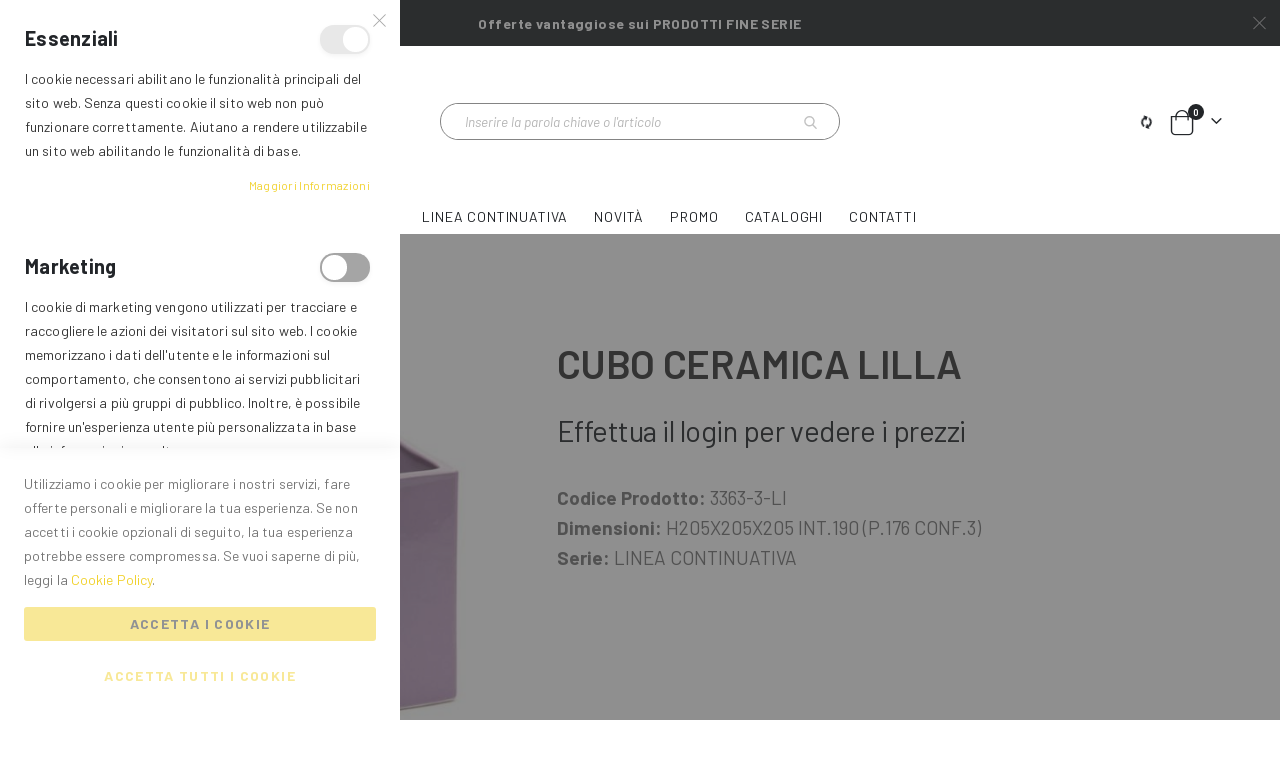

--- FILE ---
content_type: text/html; charset=UTF-8
request_url: https://www.aleimport.it/ceramica/3363-3-li-cubo-ceramica-lilla
body_size: 26439
content:
<!doctype html>
<html lang="it">
    <head prefix="og: http://ogp.me/ns# fb: http://ogp.me/ns/fb# product: http://ogp.me/ns/product#">
        <script>
    var BASE_URL = 'https\u003A\u002F\u002Fwww.aleimport.it\u002F';
    var require = {
        'baseUrl': 'https\u003A\u002F\u002Fwww.aleimport.it\u002Fstatic\u002Ffrontend\u002FSmartwave\u002Fporto_child\u002Fit_IT'
    };</script>        <meta charset="utf-8"/>
<meta name="title" content="CUBO CERAMICA LILLA - AleImport"/>
<meta name="description" content="Acquista CUBO CERAMICA LILLA dalla sezione CLASSICO dello shop online di AleImport"/>
<meta name="keywords" content="CUBO CERAMICA LILLA"/>
<meta name="robots" content="INDEX,FOLLOW"/>
<meta name="viewport" content="width=device-width, initial-scale=1, maximum-scale=1.0, user-scalable=no"/>
<meta name="format-detection" content="telephone=no"/>
<title>CUBO CERAMICA LILLA - AleImport</title>
<link  rel="stylesheet" type="text/css"  media="all" href="https://www.aleimport.it/static/frontend/Smartwave/porto_child/it_IT/mage/calendar.css" />
<link  rel="stylesheet" type="text/css"  media="all" href="https://www.aleimport.it/static/frontend/Smartwave/porto_child/it_IT/css/styles-m.css" />
<link  rel="stylesheet" type="text/css"  media="all" href="https://www.aleimport.it/static/frontend/Smartwave/porto_child/it_IT/owl.carousel/assets/owl.carousel.css" />
<link  rel="stylesheet" type="text/css"  media="all" href="https://www.aleimport.it/static/frontend/Smartwave/porto_child/it_IT/fancybox/css/jquery.fancybox.css" />
<link  rel="stylesheet" type="text/css"  media="all" href="https://www.aleimport.it/static/frontend/Smartwave/porto_child/it_IT/icon-fonts/css/porto-icons-codes.css" />
<link  rel="stylesheet" type="text/css"  media="all" href="https://www.aleimport.it/static/frontend/Smartwave/porto_child/it_IT/simple-line-icons/css/simple-line-icons.css" />
<link  rel="stylesheet" type="text/css"  media="all" href="https://www.aleimport.it/static/frontend/Smartwave/porto_child/it_IT/icon-fonts/css/animation.css" />
<link  rel="stylesheet" type="text/css"  media="all" href="https://www.aleimport.it/static/frontend/Smartwave/porto_child/it_IT/font-awesome/css/font-awesome.min.css" />
<link  rel="stylesheet" type="text/css"  media="all" href="https://www.aleimport.it/static/frontend/Smartwave/porto_child/it_IT/css/default.css" />
<link  rel="stylesheet" type="text/css"  media="all" href="https://www.aleimport.it/static/frontend/Smartwave/porto_child/it_IT/css/responsive.css" />
<link  rel="stylesheet" type="text/css"  media="all" href="https://www.aleimport.it/static/frontend/Smartwave/porto_child/it_IT/Amasty_Base/vendor/slick/amslick.min.css" />
<link  rel="stylesheet" type="text/css"  media="all" href="https://www.aleimport.it/static/frontend/Smartwave/porto_child/it_IT/Amasty_LibSwiperJs/vendor/swiper/swiper.min.css" />
<link  rel="stylesheet" type="text/css"  media="all" href="https://www.aleimport.it/static/frontend/Smartwave/porto_child/it_IT/mage/gallery/gallery.css" />
<link  rel="stylesheet" type="text/css"  media="screen and (min-width: 768px)" href="https://www.aleimport.it/static/frontend/Smartwave/porto_child/it_IT/css/styles-l.css" />
<link  rel="stylesheet" type="text/css"  media="print" href="https://www.aleimport.it/static/frontend/Smartwave/porto_child/it_IT/css/print.css" />
<script  type="text/javascript"  src="https://www.aleimport.it/static/frontend/Smartwave/porto_child/it_IT/requirejs/require.js"></script>
<script  type="text/javascript"  src="https://www.aleimport.it/static/frontend/Smartwave/porto_child/it_IT/mage/requirejs/mixins.js"></script>
<script  type="text/javascript"  src="https://www.aleimport.it/static/frontend/Smartwave/porto_child/it_IT/requirejs-config.js"></script>
<link  rel="stylesheet" type="text/css" href="//fonts.googleapis.com/css?family=Shadows+Into+Light" />
<link  rel="icon" type="image/x-icon" href="https://www.aleimport.it/media/favicon/default/logo-favicon-a-i.png" />
<link  rel="shortcut icon" type="image/x-icon" href="https://www.aleimport.it/media/favicon/default/logo-favicon-a-i.png" />
<link  rel="canonical" href="https://www.aleimport.it/3363-3-li-cubo-ceramica-lilla" />


<style>
.first-page-institutional {
    background: linear-gradient(to right, #193F8E , #010716);
    margin: 0px!important;
    padding: 3em 10em!important;
    max-width: 100%!important;
    display: flex;}
.first-page-institutional .title {
    font-size: 30px;
    color: #ffffff;
    font-weight: 800;
    text-transform: uppercase;
    align-self: center;}
.first-page-institutional .title.center {
    text-align: center;}
.first-page-institutional .text {
    color: #fff;
    font-size: 16px;
    line-height: 30px;
    align-self: center;}
.first-page-institutional .text ul>li , .first-page-institutional .text ul {
    margin-bottom: 0!important;}
.first-page-institutional .row {width: 100%!important;}
.page-institutional {margin: 5em auto 0!important;}
.page-institutional .title {
    font-size: 28px;
    font-weight: 600;
    color: #010716;}
.page-institutional hr {
    border: 0;
    border-top: 4px solid #010716;
    margin-bottom: 30px;
    margin-top: 10px;}
.page-institutional .text {
    font-size: 14px;
    margin-top: 20px;}
.img-istitutional img {margin-top: 2em;}
.page-institutional .text.contact {
    font-size: 18px;
    font-weight: 600;}
.page-institutional .text.contact img {
    margin: 0px 10px -5px 0px!important;}
.sidebar-pagine .tp-sidebar{
    font-size: 26px;
    color: #010716;
    font-weight: 700;}

summary {
    font-size: 18px;
    font-weight: 600;
    border-top: 3px solid #f0f0ed;
    cursor: pointer;
    padding: 20px 0;}
details > summary::after {
  position: absolute;
  content: "+";
  right: 20px;}
details[open] > summary::after {
  position: absolute;
  content: "-";
  right: 20px;}
details > summary::-webkit-details-marker {
  display: none;}
details[open] summary ~ * {
  animation: sweep 0.6s ease-in-out;
}
@keyframes sweep {
  0%    {opacity: 0; margin-top: -10px}
  100%  {opacity: 1; margin-top: 0px}
}
.faq h2 {
    font-size: 30px;
    line-height: 50px;
    font-weight: 700;
    border-top: 6px solid #154689;
    padding-right: 60px;
    color: #010716;
    width: max-content;
    margin-top: 0px!important;}
.faq__content p {
    font-size: 14px;
    line-height: 24px;
    margin-bottom: 20px;}
.faq-general {padding-top: 10vh;}
.faq-category .box {
    padding: 3%;}
.faq-category .box .bg {
    background-color: #f0f0ed;
    padding: 40px 20px;
    text-align: center;
    margin: 20px 10px;}
.faq-category .box .bg:hover {
    background-color: #cdcdcd;
    transition: 1s;}
.faq-category .box .bg img {
    margin-bottom: 26px;}
.faq-category .box .bg h3 a{
   color: #010716!important;
    font-size: 20px;
    text-transform: uppercase;
    font-weight: 600;}
.faq-category {
    padding: 4vh 0 2vh;}

@media only screen and (min-width: 1000px) and (max-width: 1024px){ 
    .faq-category .box .bg h3 a {font-size: 20px;}
    .faq h2 { font-size: 24px;}
    .faq-general {padding-top: 6vh;}
}

@media only screen and (max-width: 1024px) and (min-width: 481px) {
.first-page-institutional {
    padding: 3em 3em!important;}
.first-page-institutional .title {
    margin-bottom: 10px!important;}
.page-institutional .title {
    font-size: 24px!important!important;}
.first-page-institutional .title.center {
    margin-bottom: 0px!important;}
.page-institutional .img-story img {margin-top:2em;}
}

@media only screen and (max-width: 768px){ 
    .faq-category {padding: 0px;}
   .faq-category .box {
    padding: 0%;
    margin-bottom: 0px;}
    .faq-category .box .bg h3 a {font-size: 16px;}
    .faq-general {margin: 5px;}
    summary {
    font-size: 16px;
    padding: 20px 30px 20px 0px;}
    .faq h2 { font-size: 30px;}
    .faq-general {padding-top: 6vh;}
    .faq__content p {
    font-size: 14px;
    line-height: 22px;}
} 

@media only screen and (max-width: 480px) {
.first-page-institutional {
    padding: 3em 2em!important;}
.first-page-institutional .title {
    margin-bottom: 20px!important;}
.page-institutional .title {
    font-size: 20px!important;}
.page-institutional {margin: 3em auto 0!important;}
.first-page-institutional .title.center {
    margin-bottom: 0px!important;}
.page-institutional .img-story img {margin-top:2em;}
.faq-category .box .bg h3 a {font-size: 14px;
   padding: 20px 10px;}
.scroll-table {overflow-x: auto;}
.scroll-table table {
    width: 1000px;
    max-width: 1000px;}

}

.sidebar-pagine ul {
    padding-left: 0px;
    margin-bottom: 2.25rem;
}

.sidebar-pagine ul li {
    padding-left: 0px;
    padding: 20px;
    border-bottom: 1px solid #cbc6ca;
    margin: 0px;
}

.sidebar-pagine ul li i {
    float: right;
    font-size: 16px;
}

.sidebar-pagine ul li a {
    text-transform: uppercase;
    font-weight: 600;
    color: #949494;
}

</style>        <link rel="stylesheet" href="//fonts.googleapis.com/css?family=Open+Sans%3A300%2C300italic%2C400%2C400italic%2C600%2C600italic%2C700%2C700italic%2C800%2C800italic&amp;v1&amp;subset=latin%2Clatin-ext" type="text/css" media="screen"/>
<link href="//fonts.googleapis.com/css?family=Oswald:300,400,500,600,700" rel="stylesheet">
<link href="//fonts.googleapis.com/css?family=Poppins:200,300,400,500,600,700,800" rel="stylesheet">
<link rel="stylesheet" href="//fonts.googleapis.com/css?family=Open+Sans%3A300%2C300italic%2C400%2C400italic%2C600%2C600italic%2C700%2C700italic%2C800%2C800italic&amp;v1&amp;subset=latin%2Clatin-ext" type="text/css" media="screen"/>
    <link rel="stylesheet" type="text/css" media="all" href="https://www.aleimport.it/media/porto/web/bootstrap/css/bootstrap.optimized.min.css">
    <link rel="stylesheet" type="text/css" media="all" href="https://www.aleimport.it/media/porto/web/css/animate.optimized.css">
<link rel="stylesheet" type="text/css" media="all" href="https://www.aleimport.it/media/porto/web/css/header/type6.css">
<link rel="stylesheet" type="text/css" media="all" href="https://www.aleimport.it/media/porto/web/css/custom.css">
<link rel="stylesheet" type="text/css" media="all" href="https://www.aleimport.it/media/porto/configed_css/design_it.css">
<link rel="stylesheet" type="text/css" media="all" href="https://www.aleimport.it/media/porto/configed_css/settings_it.css">
<script type="text/javascript">
var redirect_cart = false;
var porto_config = {
    paths: {
        'parallax': 'js/jquery.parallax.min',
        'owlcarousel': 'owl.carousel/owl.carousel',
        'floatelement': 'js/jquery.floatelement'
    },
    shim: {
        'owlcarousel': {
          deps: ['jquery']
        },
        'owlcarousel_thumbs': {
          deps: ['jquery','owlcarousel']
        },
        'floatelement': {
          deps: ['jquery']
        }
    }
};

require.config(porto_config);
</script>
<script type="text/javascript">
require([
    'jquery'
], function ($) {
    var scrolled = false;
    $(window).scroll(function(){
        if($(window).width()>=992){
            if(160<$(window).scrollTop() && !scrolled){
                $('.page-header:not(.sticky-header)').css("height",$('.page-header:not(.sticky-header)').height()+'px');
                $('.page-header').addClass("sticky-header");
                scrolled = true;
                if($(".page-header").hasClass("type1") || $(".page-header").hasClass("type2") || $(".page-header").hasClass("type6")) {
                  $('.page-header .minicart-wrapper').after('<div class="minicart-place hide"></div>');
                  var minicart = $('.page-header .minicart-wrapper').detach();
                  $('.page-header .navigation').append(minicart);

                                    var logo_image = $('<div>').append($('.page-header .header .logo').clone()).html();
                  $('.page-header .navigation').prepend('<div class="sticky-logo">'+logo_image+'</div>');
                                  }
                                                $(".sticky-logo img").attr("src","https://www.aleimport.it/media/porto/sticky_logo/default/logo_ale_decor_web.jpg");
                                            }126
            if(160>=$(window).scrollTop() && scrolled){
                $('.page-header.sticky-header').css("height",'auto');
                $('.page-header').removeClass("sticky-header");
                scrolled = false;
                if($(".page-header").hasClass("type1") || $(".page-header").hasClass("type2") || $(".page-header").hasClass("type6")) {
                  var minicart;
                  minicart = $('.page-header .navigation .minicart-wrapper').detach();
                  $('.minicart-place').after(minicart);
                  $('.minicart-place').remove();
                  $('.page-header .minicart-wrapper-moved').addClass("minicart-wrapper").removeClass("minicart-wrapper-moved").removeClass("hide");

                                      $('.page-header .navigation > .sticky-logo').remove();
                                  }
            }
        }
        if($('body').hasClass('mobile-sticky')) {
            if($(window).width()<=991){
                if(130<$(window).scrollTop() && !scrolled){
                  $('.page-header:not(.sticky-header)').css("height",$('.page-header:not(.sticky-header)').height()+'px');
                  $('.page-header').addClass("sticky-header");
                  scrolled = true;
                }
                if(130>=$(window).scrollTop() && scrolled){
                  $('.page-header.sticky-header').css("height",'auto');
                  $('.page-header').removeClass("sticky-header");
                  scrolled = false;
                }
            }
        }
    });
    $(window).resize(function(){
      var b_w = $(window).width();
      if(b_w <= 991){
        if($('.page-header .navigation .minicart-wrapper').length > 0) {
          var minicart;
          minicart = $('.page-header .navigation .minicart-wrapper').detach();
          $('.minicart-place').after(minicart);
          $('.minicart-place').remove();
          $('.page-header .minicart-wrapper-moved').addClass("minicart-wrapper").removeClass("minicart-wrapper-moved").removeClass("hide");
        }
      }
    });
});
</script>
<script type="text/javascript" src="//s7.addthis.com/js/300/addthis_widget.js#pubid=ra-58378513496862c5"></script>
    <script type="text/x-magento-init">
        {
            "*": {
                "Magento_PageCache/js/form-key-provider": {}
            }
        }
    </script>
<link rel="stylesheet" type="text/css" media="all" href="https://maxcdn.bootstrapcdn.com/font-awesome/latest/css/font-awesome.min.css">

<meta property="og:type" content="product" />
<meta property="og:title"
      content="CUBO&#x20;CERAMICA&#x20;LILLA" />
<meta property="og:image"
      content="https://www.aleimport.it/media/catalog/product/cache/8740c173410bd0ee1aaa59819c1f9c47/3/3/3363-3-li.jpg" />
<meta property="og:description"
      content="H205X205X205&#x20;INT.190&#x20;&#x28;P.176&#x20;&#x20;CONF.3&#x29;" />
<meta property="og:url" content="https://www.aleimport.it/3363-3-li-cubo-ceramica-lilla" />
    <meta property="product:price:amount" content="12.8"/>
    <meta property="product:price:currency"
      content="EUR"/>

<!-- Magic Zoom Plus Magento 2 module version v1.7.2 [v1.6.91:v5.3.7] -->
<script type="text/javascript">window["mgctlbx$Pltm"] = "Magento 2";</script>
<link type="text/css" href="https://www.aleimport.it/static/frontend/Smartwave/porto_child/it_IT/MagicToolbox_MagicZoomPlus/css/magiczoomplus.css" rel="stylesheet" media="screen" />
<link type="text/css" href="https://www.aleimport.it/static/frontend/Smartwave/porto_child/it_IT/MagicToolbox_MagicZoomPlus/css/magiczoomplus.module.css" rel="stylesheet" media="screen" />
<script type="text/javascript" src="https://www.aleimport.it/static/frontend/Smartwave/porto_child/it_IT/MagicToolbox_MagicZoomPlus/js/magiczoomplus.js"></script>
<script type="text/javascript" src="https://www.aleimport.it/static/frontend/Smartwave/porto_child/it_IT/MagicToolbox_MagicZoomPlus/js/magictoolbox.utils.js"></script>
<script type="text/javascript">
	var mzOptions = {
		'history':false,
		'zoomWidth':'auto',
		'zoomHeight':'auto',
		'zoomPosition':'right',
		'zoomDistance':15,
		'selectorTrigger':'click',
		'transitionEffect':true,
		'lazyZoom':false,
		'rightClick':true,
		'cssClass':'',
		'zoomMode':'zoom',
		'zoomOn':'hover',
		'upscale':true,
		'smoothing':true,
		'variableZoom':false,
		'zoomCaption':'off',
		'expand':'window',
		'expandZoomMode':'zoom',
		'expandZoomOn':'click',
		'expandCaption':true,
		'closeOnClickOutside':true,
		'hint':'once',
		'textHoverZoomHint':'Hover per lo zoom',
		'textClickZoomHint':'Click per lo zoom',
		'textExpandHint':'Click per ingrandire',
		'textBtnClose':'Chiudi',
		'textBtnNext':'Avanti',
		'textBtnPrev':'Indietro'
	}
</script>
<script type="text/javascript">
	var mzMobileOptions = {
		'zoomMode':'off',
		'textHoverZoomHint':'Touch per lo zoom',
		'textClickZoomHint':'Doppio tap o pinch per lo zoom',
		'textExpandHint':'Tap per ingrandire'
	}
</script>
<script type="text/javascript">
(function () {
    window.allowHighlightActiveSelectorOnUpdate = true;
    window.mzOptions || (window.mzOptions = {});
    window.mzOptions['onUpdate'] = function(id, oldA, newA) {
        if (allowHighlightActiveSelectorOnUpdate && id.match(/^MagicZoomPlusImage-product-\d+$/)) {
            //NOTE: to highlight selectors when swipe or switch in expand view
            var aTags = document.querySelectorAll('.MagicToolboxSelectorsContainer a');
            for (var i = 0; i < aTags.length; i++) {
                if (aTags[i].getElementsByTagName('img').length) {
                    $mjs(aTags[i]).jRemoveClass('active-selector');

                }
            }
            $mjs(newA).jAddClass('active-selector');
        }
        allowHighlightActiveSelectorOnUpdate = true;
    }
}());
</script>
    <!-- Google Tag Manager -->
<script>(function(w,d,s,l,i){w[l]=w[l]||[];w[l].push({'gtm.start':
new Date().getTime(),event:'gtm.js'});var f=d.getElementsByTagName(s)[0],
j=d.createElement(s),dl=l!='dataLayer'?'&l='+l:'';j.async=true;j.src=
'https://www.googletagmanager.com/gtm.js?id='+i+dl;f.parentNode.insertBefore(j,f);
})(window,document,'script','dataLayer','GTM-PRJV3V8');</script>
<!-- End Google Tag Manager -->
</head>
    <body data-container="body"
          data-mage-init='{"loaderAjax": {}, "loader": { "icon": "https://www.aleimport.it/static/frontend/Smartwave/porto_child/it_IT/images/loader-2.gif"}}'
        id="html-body" class="catalog-product-view product-3363-3-li-cubo-ceramica-lilla layout-fullwidth categorypath-ceramica category-ceramica wide mobile-sticky am-porto-cmtb page-layout-1column">
        <!-- Google Tag Manager (noscript) -->
<noscript><iframe src="https://www.googletagmanager.com/ns.html?id=GTM-PRJV3V8"
height="0" width="0" style="display:none;visibility:hidden"></iframe></noscript>
<!-- End Google Tag Manager (noscript) -->

<div id="cookie-status">
    The store will not work correctly in the case when cookies are disabled.</div>
<script type="text&#x2F;javascript">document.querySelector("#cookie-status").style.display = "none";</script>
<script type="text/x-magento-init">
    {
        "*": {
            "cookieStatus": {}
        }
    }
</script>

<script type="text/x-magento-init">
    {
        "*": {
            "mage/cookies": {
                "expires": null,
                "path": "\u002F",
                "domain": ".www.aleimport.it",
                "secure": false,
                "lifetime": "3600"
            }
        }
    }
</script>
    <noscript>
        <div class="message global noscript">
            <div class="content">
                <p>
                    <strong>I JavaScript sembrano essere disabilitati nel tuo browser.</strong>
                    <span>
                        Per una migliore esperienza sul nostro sito, assicurati di attivare i javascript nel tuo browser.                    </span>
                </p>
            </div>
        </div>
    </noscript>

<script>
    window.cookiesConfig = window.cookiesConfig || {};
    window.cookiesConfig.secure = true;
</script><script>    require.config({
        map: {
            '*': {
                wysiwygAdapter: 'mage/adminhtml/wysiwyg/tiny_mce/tinymce4Adapter'
            }
        }
    });</script>
    <script>
        window.isGdprCookieEnabled = true;

        require(['Amasty_GdprFrontendUi/js/modal-show'], function (modalConfigInit) {
            modalConfigInit({"isDeclineEnabled":0,"barLocation":0,"policyText":"Utilizziamo i cookie per migliorare i nostri servizi, fare offerte personali e migliorare la tua esperienza. Se non accetti i cookie opzionali di seguito, la tua esperienza potrebbe essere compromessa. Se vuoi saperne di pi\u00f9, leggi la <a href=\"cookie-policy\" title=\"Cookie Policy\" target=\"_blank\">Cookie Policy<\/a>.\r\n","firstShowProcess":"1","cssConfig":{"backgroundColor":null,"policyTextColor":null,"textColor":null,"titleColor":null,"linksColor":"#F1D22F","acceptBtnColor":"#F1D22F","acceptBtnColorHover":"#222529","acceptBtnTextColor":"#222529","acceptBtnTextColorHover":"#F1D22F","acceptBtnOrder":null,"allowBtnTextColor":"#F1D22F","allowBtnTextColorHover":"#F1D22F","allowBtnColor":null,"allowBtnColorHover":null,"allowBtnOrder":null,"declineBtnTextColorHover":null,"declineBtnColorHover":null,"declineBtnTextColor":null,"declineBtnColor":null,"declineBtnOrder":null},"isPopup":false,"isModal":true,"className":"modal-popup amgdprcookie-modal-container modal-slide _show","buttons":[{"label":"Accetta i Cookie","dataJs":"accept","class":"-allow -save","action":"saveCookie"},{"label":"Accetta tutti i Cookie","dataJs":"allow","class":"-settings","action":"allowCookies"}],"template":"<div class=\"amgdprcookie-modal-template\">\n    <span tabindex=\"0\" class=\"amgdprcookie-focus-guard\" data-focus-to=\"last\"><\/span>\n    <button id=\"close-modal\" class=\"action-close\" type=\"button\">\n        <span data-bind=\"i18n: 'Close'\"><\/span>\n    <\/button>\n    <form id=\"amgdprcookie-form-sidebar\" class=\"amgdprcookie-settings-form\" data-amcookie-js=\"form-cookie\">\n        <div class=\"amgdprcookie-groups-container\" data-amcookie-js=\"groups\">\n            <% _.each(data.groups.groupData, function(group, index) { %>\n            <div class=\"amgdprcookie-cookie-container -modal\">\n                <div class=\"amgdprcookie-header\">\n                    <h3 class=\"amgdprcookie-caption\"><%= group.name %><\/h3>\n                    <div class=\"amgdprcookie-toggle-cookie\">\n                        <input class=\"amgdprcookie-input <% if(group.isEssential){ %>disabled<% } %>\"\n                               data-bind=\"keyboard: {\n                                   13: () => { $element.checked = !$element.checked },\n                               }\"\n                               type=\"checkbox\"\n                               data-amcookie-js=\"field\"\n                               name=\"groups[]\"\n                               id=\"<%= 'switch-box-' + index %>\"\n                               value=\"<%= group.groupId %>\"\n                               aria-label=\"<%= group.name %>\"\n                        <% if(group.checked){ %>checked<% } %>\n                        <% if(group.isEssential){ %>disabled<% } %> >\n                        <label class=\"amgdprcookie-label\" for=\"<%= 'switch-box-' + index %>\"><\/label>\n                    <\/div>\n                <\/div>\n                <p class=\"amgdprcookie-text\"><%= group.description %><\/p>\n                <a class=\"amgdprcookie-link\"\n                   data-amgdprcookie-js=\"information\"\n                   data-groupId=\"<%= group.groupId %>\"\n                   href=\"#\"\n                   title=\"<%= data.linkName %>\"\n                   aria-label=\"<%= data.linkName %>\"><%= data.linkName %><\/a>\n            <\/div>\n            <% }); %>\n        <\/div>\n        <div class=\"amgdprcookie-policy-container\" data-amcookie-js=\"policy\">\n            <div class=\"amgdprcookie-text-container\">\n                <p class=\"amgdprcookie-policy\"><%= data.policyText %><\/p>\n            <\/div>\n            <div class=\"amgdprcookie-buttons-block\">\n                <% _.each(data.buttons, function(button) { %>\n                <button class=\"amgdprcookie-button <%= button.class %>\"\n                        type=\"button\"\n                        disabled\n                        data-amgdprcookie-js=\"<%= button.dataJs %>\"><%= button.label %><\/button>\n                <% }); %>\n            <\/div>\n        <\/div>\n    <\/form>\n    <span tabindex=\"0\" class=\"amgdprcookie-focus-guard\" data-focus-to=\"first\"><\/span>\n<\/div>\n\n<style>\n    <% if(css.backgroundColor){ %>\n    .amgdprcookie-modal-template {\n        background-color: <%= css.backgroundColor %>;\n    }\n    <% } %>\n    <% if(css.policyTextColor){ %>\n    .amgdprcookie-modal-template .amgdprcookie-policy {\n        color: <%= css.policyTextColor %>;\n    }\n    <% } %>\n    <% if(css.textColor){ %>\n    .amgdprcookie-modal-template .amgdprcookie-text {\n        color: <%= css.textColor %>;\n    }\n    <% } %>\n    <% if(css.titleColor){ %>\n    .amgdprcookie-modal-template .amgdprcookie-header {\n        color: <%= css.titleColor %>;\n    }\n    <% } %>\n    <% if(css.linksColor){ %>\n    .amgdprcookie-modal-template .amgdprcookie-link,\n    .amgdprcookie-modal-template .amgdprcookie-policy a {\n        color: <%= css.linksColor %>;\n    }\n    <% } %>\n    <% if(css.acceptBtnOrder || css.acceptBtnColor || css.acceptBtnTextColor){ %>\n    .amgdprcookie-modal-template .amgdprcookie-button.-save {\n        <% if(css.acceptBtnOrder) { %> order: <%= css.acceptBtnOrder %>; <% } %>\n        <% if(css.acceptBtnColor) { %>\n            background-color: <%= css.acceptBtnColor %>;\n            border-color: <%= css.acceptBtnColor %>;\n        <% } %>\n        <% if(css.acceptBtnTextColor) { %> color: <%= css.acceptBtnTextColor %>; <% } %>\n    }\n    <% } %>\n    <% if(css.acceptBtnColorHover || css.acceptBtnTextColorHover){ %>\n    .amgdprcookie-modal-template .amgdprcookie-button.-save:hover {\n        <% if(css.acceptBtnColorHover) { %>\n            background-color: <%= css.acceptBtnColorHover %>;\n            border-color: <%= css.acceptBtnColorHover %>;\n        <% } %>\n        <% if(css.acceptBtnTextColorHover) { %> color: <%= css.acceptBtnTextColorHover %>; <% } %>\n    }\n    <% } %>\n    <% if(css.allowBtnOrder || css.allowBtnColor || css.allowBtnTextColor){ %>\n    .amgdprcookie-modal-template .amgdprcookie-button.-settings {\n        <% if(css.allowBtnOrder) { %> order: <%= css.allowBtnOrder %>; <% } %>\n        <% if(css.allowBtnColor) { %>\n            background-color: <%= css.allowBtnColor %>;\n            border-color: <%= css.allowBtnColor %>;\n        <% } %>\n        <% if(css.allowBtnTextColor) { %> color: <%= css.allowBtnTextColor %>; <% } %>\n    }\n    <% } %>\n    <% if(css.allowBtnColorHover || css.allowBtnTextColorHover){ %>\n    .amgdprcookie-modal-template .amgdprcookie-button.-settings:hover {\n        <% if(css.allowBtnColorHover) { %>\n            background-color: <%= css.allowBtnColorHover %>;\n            border-color: <%= css.allowBtnColorHover %>;\n        <% } %>\n        <% if(css.allowBtnTextColorHover) { %> color: <%= css.allowBtnTextColorHover %>; <% } %>\n    }\n    <% } %>\n    <% if(css.declineBtnOrder || css.declineBtnColor || css.declineBtnTextColor){ %>\n    .amgdprcookie-modal-template .amgdprcookie-button.-decline {\n        <% if(css.declineBtnOrder) { %> order: <%= css.declineBtnOrder %>; <% } %>\n        <% if(css.declineBtnColor) { %>\n            background-color: <%= css.declineBtnColor %>;\n            border-color: <%= css.declineBtnColor %>;\n        <% } %>\n        <% if(css.declineBtnTextColor) { %> color: <%= css.declineBtnTextColor %>; <% } %>\n    }\n    <% } %>\n    <% if(css.declineBtnColorHover || css.declineBtnTextColorHover){ %>\n    .amgdprcookie-modal-template .amgdprcookie-button.-decline:hover {\n        <% if(css.declineBtnColorHover) { %>\n            background-color: <%= css.declineBtnColorHover %>;\n            border-color: <%= css.declineBtnColorHover %>;\n        <% } %>\n        <% if(css.declineBtnTextColorHover) { %> color: <%= css.declineBtnTextColorHover %>; <% } %>\n    }\n    <% } %>\n<\/style>\n","linkName":"Maggiori Informazioni","groups":{"groupData":[{"groupId":"1","isEssential":true,"name":"Essenziali","description":"I cookie necessari abilitano le funzionalit\u00e0 principali del sito web. Senza questi cookie il sito web non pu\u00f2 funzionare correttamente. Aiutano a rendere utilizzabile un sito web abilitando le funzionalit\u00e0 di base.","checked":true,"cookies":[{"name":"PHPSESSID","description":"Per memorizzare il nome utente dell&#039;utente connesso e una chiave crittografata a 128 bit. Queste informazioni sono necessarie per consentire a un utente di rimanere connesso a un sito Web senza dover inviare il proprio nome utente e password per ogni pagina visitata. Senza questo cookie, un utente non \u00e8 abilitato a procedere alle aree del sito web che richiedono un accesso autenticato.","lifetime":null,"provider":"Magento","type":"1\u00b0 parte"},{"name":"private_content_version","description":"Aggiunge un numero e un tempo univoci e casuali alle pagine con il contenuto del cliente per impedire che vengano memorizzate nella cache sul server.","lifetime":null,"provider":"Magento","type":"1\u00b0 parte"},{"name":"persistent_shopping_cart","description":"Memorizza la chiave (ID) del carrello persistente per rendere possibile il ripristino del carrello per un acquirente anonimo.","lifetime":null,"provider":"Magento","type":"1\u00b0 parte"},{"name":"form_key","description":"Una misura di sicurezza che aggiunge una stringa casuale a tutti gli invii di moduli per proteggere i dati da Cross-Site Request Forgery (CSRF).","lifetime":null,"provider":"Magento","type":"1\u00b0 parte"},{"name":"store","description":"Tiene traccia della visualizzazione \/ locale specifica del negozio selezionata dall&#039;acquirente.","lifetime":null,"provider":"Magento","type":"1\u00b0 parte"},{"name":"login_redirect","description":"Conserva la pagina di destinazione verso cui il cliente stava navigando prima di essere indirizzato all&#039;accesso.","lifetime":null,"provider":"Magento","type":"1\u00b0 parte"},{"name":"mage-messages","description":"Tiene traccia dei messaggi di errore e di altre notifiche che vengono mostrate all&#039;utente, come il messaggio di consenso sui cookie e vari messaggi di errore. Il messaggio viene eliminato dal cookie dopo essere stato mostrato all&#039;acquirente.","lifetime":null,"provider":"Magento","type":"1\u00b0 parte"},{"name":"mage-cache-storage","description":"Archiviazione locale di contenuti specifici del visitatore che abilita le funzioni di e-commerce.","lifetime":null,"provider":"Magento","type":"1\u00b0 parte"},{"name":"mage-cache-storage-section-invalidation","description":"Forza l&#039;archiviazione locale di sezioni di contenuto specifiche che devono essere invalidate.","lifetime":null,"provider":"Magento","type":"1\u00b0 parte"},{"name":"mage-cache-sessid","description":"Il valore di questo cookie attiva la pulizia della memoria cache locale.","lifetime":null,"provider":"Magento","type":"1\u00b0 parte"},{"name":"product_data_storage","description":"Memorizza la configurazione per i dati di prodotto relativi ai prodotti visualizzati \/ confrontati di recente.\r\n","lifetime":null,"provider":"Magento","type":"1\u00b0 parte"},{"name":"user_allowed_save_cookie","description":"Indica se l&#039;acquirente consente il salvataggio dei cookie.","lifetime":null,"provider":"Magento","type":"1\u00b0 parte"},{"name":"mage-translation-storage","description":"Memorizza il contenuto tradotto quando richiesto dall&#039;acquirente.","lifetime":null,"provider":"Magento","type":"1\u00b0 parte"},{"name":"mage-translation-file-version","description":"Memorizza la versione del file del contenuto tradotto.","lifetime":null,"provider":"Magento","type":"1\u00b0 parte"},{"name":"section_data_ids","description":"Memorizza le informazioni specifiche del cliente relative alle azioni avviate dall&#039;acquirente come la visualizzazione della lista dei desideri, le informazioni di pagamento, ecc.","lifetime":null,"provider":"Magento","type":"1\u00b0 parte"}]},{"groupId":"2","isEssential":false,"name":"Marketing","description":"I cookie di marketing vengono utilizzati per tracciare e raccogliere le azioni dei visitatori sul sito web. I cookie memorizzano i dati dell&#039;utente e le informazioni sul comportamento, che consentono ai servizi pubblicitari di rivolgersi a pi\u00f9 gruppi di pubblico. Inoltre, \u00e8 possibile fornire un&#039;esperienza utente pi\u00f9 personalizzata in base alle informazioni raccolte.","checked":false,"cookies":[{"name":"recently_viewed_product","description":"Memorizza gli ID prodotto dei prodotti visualizzati di recente per una facile navigazione.","lifetime":null,"provider":"Magento","type":"1\u00b0 parte"},{"name":"recently_viewed_product_previous","description":"Memorizza gli ID dei prodotti visualizzati di recente per una facile navigazione.","lifetime":null,"provider":"Magento","type":"1\u00b0 parte"},{"name":"recently_compared_product","description":"Memorizza gli ID prodotto dei prodotti confrontati di recente.","lifetime":null,"provider":"Magento","type":"1\u00b0 parte"},{"name":"recently_compared_product_previous","description":"Memorizza gli ID prodotto dei prodotti confrontati in precedenza per una facile navigazione.","lifetime":null,"provider":"Magento","type":"1\u00b0 parte"}]},{"groupId":"3","isEssential":false,"name":"Google Analytics","description":"Un insieme di cookie per raccogliere informazioni e segnalare le statistiche sull&#039;utilizzo del sito Web senza identificare personalmente i singoli visitatori di Google.","checked":false,"cookies":[{"name":"_ga","description":"Utilizzato per distinguere gli utenti.","lifetime":null,"provider":"Google Analytics","type":"3\u00b0 parte"},{"name":"_gid","description":"Utilizzato per distinguere gli utenti.","lifetime":null,"provider":"Google Analytics","type":"3\u00b0 parte"},{"name":"_gat","description":"Utilizzato per limitare la frequenza delle richieste.","lifetime":null,"provider":"Google Analytics","type":"3\u00b0 parte"}]}],"lastUpdate":1638531339}});
        });
    </script>
    <script type="text/x-magento-init">
        {
            "*": {
                "Magento_Ui/js/core/app": {"components":{"gdpr-cookie-modal":{"cookieText":"Utilizziamo i cookie per migliorare i nostri servizi, fare offerte personali e migliorare la tua esperienza. Se non accetti i cookie opzionali di seguito, la tua esperienza potrebbe essere compromessa. Se vuoi saperne di pi\u00f9, leggi la <a href=\"cookie-policy\" title=\"Cookie Policy\" target=\"_blank\">Cookie Policy<\/a>.\r\n","firstShowProcess":"1","acceptBtnText":"Accetta i Cookie","declineBtnText":null,"settingsBtnText":"Accetta tutti i Cookie","isDeclineEnabled":0,"component":"Amasty_GdprFrontendUi\/js\/modal","children":{"gdpr-cookie-settings-modal":{"component":"Amasty_GdprFrontendUi\/js\/modal\/cookie-settings"}}}}}            }
        }
    </script>
    <!-- ko scope: 'gdpr-cookie-modal' -->
        <!--ko template: getTemplate()--><!-- /ko -->
    <!-- /ko -->
    <style>
        .amgdprjs-bar-template {
            z-index: 15;
                    bottom: 0;
                }
    </style>



<script type="text/javascript">
require([
    'jquery'
], function ($) {
    if(!$("body").hasClass("page-layout-1column") && !$("body").hasClass("account")) {
        $(".sidebar-main").css("position","relative");
        var main_area_pos;
        var main_area_height = $(".column.main").outerHeight();
        var left_side_top = 0;
        var right_side_top = 0;
        var cur_Y = pre_Y = 0;
        $(document).ready(function(){
            setTimeout(function(){stickySidebar();},1000);
        });
        $(window).scroll(function(){
            stickySidebar();
        });
        $(window).resize(function(){
            left_side_top = 0;
            stickySidebar();
        });
        function stickySidebar(){
            if($(".column.main").offset()) {
                main_area_pos = $(".column.main").offset().top;
            }
            main_area_height = $(".column.main").outerHeight();
            margin_top = $(".page-header").hasClass("sticky-header")?60:10;
            margin_bottom = 10;
            var fixedSideTop = fixedSideBottom = fixedSideTop_r = fixedSideBottom_r = 0;
            cur_Y = $(window).scrollTop();
            if($(".sidebar-main").outerHeight() < main_area_height) {
                if($(window).height() < $(".sidebar-main").outerHeight() + margin_top + margin_bottom) {
                    if(main_area_pos >= cur_Y + margin_top) {
                        left_side_top = 0;
                    } else if(cur_Y >= main_area_pos + main_area_height - $(window).height()) {
                        left_side_top = main_area_height - $(".sidebar-main").outerHeight();
                    } else {
                        if ( cur_Y > pre_Y ) {
                            if(fixedSideTop) {
                                fixedSideTop = 0;
                                left_side_top = $(".sidebar-main").offset().top - main_area_pos;
                            } else if(!fixedSideBottom && $(".sidebar-main").outerHeight() + $(".sidebar-main").offset().top < cur_Y + $(window).height()) {
                                fixedSideBottom = 1;
                                left_side_top = cur_Y - (main_area_pos + $(".sidebar-main").outerHeight() - $(window).height()) - 10
                            }
                        } else {
                            if(fixedSideBottom) {
                                fixedSideBottom = 0;
                                left_side_top = cur_Y - main_area_pos - $(".sidebar-main").outerHeight() + $(window).height() - 10;
                            } else if(!fixedSideTop && $(".sidebar-main").offset().top >= cur_Y + margin_top) {
                                fixedSideTop = 1;
                                left_side_top = cur_Y - main_area_pos + margin_top;
                            }

                        }
                    }
                } else {
                    if ( cur_Y >= ( main_area_pos - margin_top ) && cur_Y + $(".sidebar-main").outerHeight() + margin_top < main_area_pos + main_area_height) {
                        left_side_top = cur_Y - main_area_pos + margin_top;
                    } else if(cur_Y + $(".sidebar-main").outerHeight() + margin_top > main_area_pos + main_area_height) {
                        left_side_top = main_area_height - $(".sidebar-main").outerHeight();
                    } else {
                        left_side_top = 0;
                    }

                    fixedSideTop = fixedSideBottom = 0;
                }
                $(".sidebar-main").css("top",left_side_top + "px");
            } else {
                $(".sidebar-main").css("top",0);
            }
            pre_Y = cur_Y;
        }
    }
});
</script>
<script type="text/javascript">
require([
    'jquery'
], function ($) {
    $(document).ready(function(){
        if(!($("body").hasClass("product-type-default") || $("body").hasClass("product-type-carousel") || $("body").hasClass("product-type-fullwidth") || $("body").hasClass("product-type-grid") || $("body").hasClass("product-type-sticky-right") || $("body").hasClass("product-type-wide-grid"))) {
                    if($(".block.upsell").length > 0) {
            var u = $('<div class="main-upsell-product-detail"/>');
            $('<div class="container"/>').html($(".block.upsell").detach()).appendTo(u);
            $("#maincontent").after(u);
        }
            }
            $(".box-tocart .actions").after('<div class="moved-add-to-links"></div>');
        $(".product-social-links > .product-addto-links").appendTo(".moved-add-to-links");
        $(".product-social-links > .action.mailto").appendTo(".product-addto-links");
        });
});
</script>
<div class="page-wrapper"><div class="porto-block-html-top">
  <div class="background-color-dark text-color-light d-none">
    <div class="header-row container d-flex align-items-center justify-content-center">
  <div class="custom-html" style="padding: 0 15px;">
    <h5 class="notice-text">Offerte vantaggiose sui PRODOTTI FINE SERIE</h5>
  </div>
</div>
<style>
  .porto-block-html-top .container {
    background: #00000;
    min-height: 46px;
    padding-top: 11px;
    padding-bottom: 11px;
  }
</style>  </div>
</div>
<script type="text/javascript">
  require([
      'jquery'
  ], function ($) {
      $('.porto-block-html-top > div').removeClass('d-none').append('<button class="mfp-close">×</button>');
      $('body').on('click', '.porto-block-html-top .mfp-close', function() {
        $(this).parent().fadeOut();
      });
  });
</script>
<header class="page-header type6">
        
    <div class="header-main">
        <div class="header content header-row">
            <div class="header-left">
                <div class="header-contact">
                                        <span data-action="toggle-nav" class="action nav-toggle"><span>Toggle Nav</span></span>
                        <a class="logo" href="https://www.aleimport.it/" title="">
        <img src="https://www.aleimport.it/media/logo/stores/1/logo_ale_decor_web.jpg"
             alt=""
             width="170"             height="105"        />
    </a>
                </div>
            </div>
            <div class="header-center">
                <div class="search-area hide-icon">
                    <a href="javascript:void(0);" class="search-toggle-icon"><span><i class="porto-icon-magnifier"></i></span></a>
                    
<section class="amsearch-wrapper-block"
         data-amsearch-wrapper="block"
         data-bind="
            scope: 'amsearch_wrapper',
            mageInit: {
                'Magento_Ui/js/core/app': {
                    components: {
                        amsearch_wrapper: {
                            component: 'Amasty_Xsearch/js/wrapper',
                            data: {&quot;url&quot;:&quot;https:\/\/www.aleimport.it\/amasty_xsearch\/autocomplete\/index\/&quot;,&quot;url_result&quot;:&quot;https:\/\/www.aleimport.it\/catalogsearch\/result\/&quot;,&quot;url_popular&quot;:&quot;https:\/\/www.aleimport.it\/search\/term\/popular\/&quot;,&quot;isDynamicWidth&quot;:true,&quot;isProductBlockEnabled&quot;:true,&quot;width&quot;:600,&quot;displaySearchButton&quot;:false,&quot;fullWidth&quot;:false,&quot;minChars&quot;:3,&quot;delay&quot;:500,&quot;currentUrlEncoded&quot;:&quot;aHR0cHM6Ly93d3cuYWxlaW1wb3J0Lml0L2NlcmFtaWNhLzMzNjMtMy1saS1jdWJvLWNlcmFtaWNhLWxpbGxh&quot;,&quot;color_settings&quot;:{&quot;border&quot;:&quot;848484&quot;,&quot;hover&quot;:&quot;ffffff&quot;,&quot;highlight&quot;:&quot;F1D22F&quot;,&quot;background&quot;:&quot;ffffff&quot;,&quot;text&quot;:&quot;222529&quot;,&quot;hover_text&quot;:&quot;222529&quot;,&quot;search_button&quot;:&quot;1979c2&quot;,&quot;search_button_text&quot;:&quot;ffffff&quot;},&quot;popup_display&quot;:0,&quot;preloadEnabled&quot;:false,&quot;isSeoUrlsEnabled&quot;:false,&quot;seoKey&quot;:&quot;search&quot;,&quot;isSaveSearchInputValueEnabled&quot;:false}                        }
                    }
                }
            }">
    <div class="amsearch-form-block"
          data-bind="
              style: {
                    width: resized() ? data.width + 'px' : ''
              },
              css: {
                '-opened': opened
              },
              afterRender: initCssVariables">
                
<section class="amsearch-input-wrapper"
         data-bind="
            css: {
                '-dynamic-width': data.isDynamicWidth,
                '-match': $data.readyForSearch(),
                '-typed': inputValue && inputValue().length
            }">
    <input type="text"
           name="q"
           placeholder="Inserire&#x20;la&#x20;parola&#x20;chiave&#x20;o&#x20;l&#x27;articolo"
           class="amsearch-input"
           maxlength="128"
           role="combobox"
           aria-haspopup="false"
           aria-autocomplete="both"
           autocomplete="off"
           aria-expanded="false"
           data-amsearch-block="input"
           enterkeyhint="search"
           data-bind="
                hasFocus: focused,
                value: inputValue,
                event: {
                    keypress: onEnter
                },
                valueUpdate: 'input'">
    <!-- ko template: { name: templates.loader } --><!-- /ko -->
    <button class="amsearch-button -close -clear -icon"
            style="display: none"
            data-bind="
                event: {
                    click: inputValue.bind(this, '')
                },
                attr: {
                    title: $t('Clear Field')
                },
                visible: inputValue && inputValue().length">
    </button>
    <button class="amsearch-button -loupe -clear -icon -disabled"
            data-bind="
                event: {
                    click: search
                },
                css: {
                    '-disabled': !$data.match()
                },
                attr: {
                    title: $t('Search')
                }">
    </button>
</section>
        
        
<section class="amsearch-result-section"
         data-amsearch-js="results"
         style="display: none;"
         data-bind="
            css: {
                '-small': $data.data.width < 700 && !$data.data.fullWidth
            },
            afterRender: function (node) {
                initResultSection(node, 1)
            },
            style: resultSectionStyles(),
            visible: $data.opened()">
    <!-- ko if: !$data.match() && $data.preload() -->
        <!-- ko template: { name: templates.preload } --><!-- /ko -->
    <!-- /ko -->
    <!-- ko if: $data.match() -->
        <!-- ko template: { name: templates.results } --><!-- /ko -->
    <!-- /ko -->
    <!-- ko if: $data.message() && $data.message().length -->
        <!-- ko template: { name: templates.message } --><!-- /ko -->
    <!-- /ko -->
</section>
    </div>
    </section>
                </div>
            </div>
            <div class="header-right">
                                <div class="header-contact">
                    <div id="welcome-area"
      data-url="https://www.aleimport.it/welcomearea/index/index/"
      data-not-logged-content="<a href='https://www.aleimport.it/customer/account/' title='Il mio Account' class='my-account'><i class='porto-icon-user-2'></i> <span><span></span><span>Il mio Account</span></span></a>"
      data-logged-content="<a href='https://www.aleimport.it/customer/account/' title='Il mio Account' class='my-account'><i class='porto-icon-user-2'></i> <span><span>Ciao</span><span>_name_<span></span></a> <a href='https://www.aleimport.it/customer/account/logout/' title='Logout' class='my-logout'><span><span></span><span>Logout</span></span></a>"
      data-refresh="1769046331.2865"
>
<i class="fa fa-refresh fa-spin fa-1x fa-fw header-fa-spin"></i>
</div>

<script>
    require([
        'jquery'
    ], function ($) {
        $(function () {
            var welcomeArea = $("#welcome-area");
            var welcomeAreaData = welcomeArea.data();

            $.ajax({
                url: welcomeAreaData.url,
                data: {
                    refresh: welcomeAreaData.refresh
                },
                method: 'get'
            }).done(function (response) {
                $('body').trigger('welcome_area_loaded', [
                    welcomeArea,
                    response
                ]);
                if (response.loggedIn) {
                    welcomeArea.html(
                        welcomeAreaData.loggedContent
                            .replace(/_name_/g, response.customer.name)
                    );
                } else {
                    welcomeArea.html(welcomeAreaData.notLoggedContent);
                }
            });
        });
    });
</script>
                </div>
                
<div data-block="minicart" class="minicart-wrapper cart-design-1">
    <a class="action showcart" href="https://www.aleimport.it/checkout/cart/"
       data-bind="scope: 'minicart_content'">
       <i class="minicart-icon porto-icon-shopping-cart"></i>
        <span class="text">Carrello</span>
        <span class="counter qty empty"
              data-bind="css: { empty: !!getCartParam('summary_count') == false }, blockLoader: isLoading">
            <span class="counter-number">
            <!-- ko if: getCartParam('summary_count') --><!-- ko text: getCartParam('summary_count') --><!-- /ko --><!-- /ko -->
            <!-- ko ifnot: getCartParam('summary_count') -->0<!-- /ko -->
            </span>
            <span class="counter-label">
                <!-- ko i18n: 'items' --><!-- /ko -->
            </span>
        </span>
    </a>
            <div class="block block-minicart empty"
             data-role="dropdownDialog"
             data-mage-init='{"dropdownDialog":{
                "appendTo":"[data-block=minicart]",
                "triggerTarget":".showcart",
                "timeout": "2000",
                "closeOnMouseLeave": false,
                "closeOnEscape": true,
                "triggerClass":"active",
                "parentClass":"active",
                "buttons":[]}}'>
            <div id="minicart-content-wrapper" data-bind="scope: 'minicart_content'">
                <!-- ko template: getTemplate() --><!-- /ko -->
            </div>
        </div>
        <script>
        window.checkout = {"shoppingCartUrl":"https:\/\/www.aleimport.it\/checkout\/cart\/","checkoutUrl":"https:\/\/www.aleimport.it\/checkout\/","updateItemQtyUrl":"https:\/\/www.aleimport.it\/checkout\/sidebar\/updateItemQty\/","removeItemUrl":"https:\/\/www.aleimport.it\/checkout\/sidebar\/removeItem\/","imageTemplate":"Magento_Catalog\/product\/image_with_borders","baseUrl":"https:\/\/www.aleimport.it\/","minicartMaxItemsVisible":5,"websiteId":"1","maxItemsToDisplay":10,"storeId":"1","storeGroupId":"1","customerLoginUrl":"https:\/\/www.aleimport.it\/customer\/account\/login\/referer\/aHR0cHM6Ly93d3cuYWxlaW1wb3J0Lml0L2NlcmFtaWNhLzMzNjMtMy1saS1jdWJvLWNlcmFtaWNhLWxpbGxh\/","isRedirectRequired":false,"autocomplete":"off","captcha":{"user_login":{"isCaseSensitive":false,"imageHeight":50,"imageSrc":"","refreshUrl":"https:\/\/www.aleimport.it\/captcha\/refresh\/","isRequired":false,"timestamp":1769046331}}};
    </script>
    <script type="text/x-magento-init">
    {
        "[data-block='minicart']": {
            "Magento_Ui/js/core/app": {"components":{"minicart_content":{"children":{"subtotal.container":{"children":{"subtotal":{"children":{"subtotal.totals":{"config":{"display_cart_subtotal_incl_tax":0,"display_cart_subtotal_excl_tax":1,"template":"Magento_Tax\/checkout\/minicart\/subtotal\/totals"},"children":{"subtotal.totals.msrp":{"component":"Magento_Msrp\/js\/view\/checkout\/minicart\/subtotal\/totals","config":{"displayArea":"minicart-subtotal-hidden","template":"Magento_Msrp\/checkout\/minicart\/subtotal\/totals"}}},"component":"Magento_Tax\/js\/view\/checkout\/minicart\/subtotal\/totals"}},"component":"uiComponent","config":{"template":"Magento_Checkout\/minicart\/subtotal"}}},"component":"uiComponent","config":{"displayArea":"subtotalContainer"}},"item.renderer":{"component":"Magento_Checkout\/js\/view\/cart-item-renderer","config":{"displayArea":"defaultRenderer","template":"Magento_Checkout\/minicart\/item\/default"},"children":{"item.image":{"component":"Magento_Catalog\/js\/view\/image","config":{"template":"Magento_Catalog\/product\/image","displayArea":"itemImage"}},"checkout.cart.item.price.sidebar":{"component":"uiComponent","config":{"template":"Magento_Checkout\/minicart\/item\/price","displayArea":"priceSidebar"}}}},"extra_info":{"component":"uiComponent","config":{"displayArea":"extraInfo"}},"promotion":{"component":"uiComponent","config":{"displayArea":"promotion"}}},"config":{"itemRenderer":{"default":"defaultRenderer","simple":"defaultRenderer","virtual":"defaultRenderer"},"template":"Magento_Checkout\/minicart\/content"},"component":"Magento_Checkout\/js\/view\/minicart"}},"types":[]}        },
        "*": {
            "Magento_Ui/js/block-loader": "https://www.aleimport.it/static/frontend/Smartwave/porto_child/it_IT/images/loader-1.gif"
        }
    }
    </script>
</div>
            </div>
        </div>
    </div>
    
        <div class="sections nav-sections">
                <div class="section-items nav-sections-items"
             data-mage-init='{"tabs":{"openedState":"active"}}'>
                                            <div class="section-item-title nav-sections-item-title"
                     data-role="collapsible">
                    <a class="nav-sections-item-switch"
                       data-toggle="switch" href="#store.menu">
                        Menu                    </a>
                </div>
                <div class="section-item-content nav-sections-item-content"
                     id="store.menu"
                     data-role="content">
                    
<nav class="navigation sw-megamenu " role="navigation">
    <ul>
        <li class="ui-menu-item level0 fullwidth parent "><div class="open-children-toggle"></div><a href="https://www.aleimport.it/vetro" class="level-top" title="VETRO"><span>VETRO</span></a><div class="level0 submenu"><div class="container"><div class="row"><ul class="subchildmenu col-md-12 mega-columns columns4"><li class="ui-menu-item level1 "><a href="https://www.aleimport.it/vetro/cloche-co" title="CLOCHE&CO."><span>CLOCHE&CO.</span></a></li><li class="ui-menu-item level1 "><a href="https://www.aleimport.it/vetro/decor" title="DECOR"><span>DECOR</span></a></li><li class="ui-menu-item level1 "><a href="https://www.aleimport.it/vetro/wedding" title="WEDDING"><span>WEDDING</span></a></li><li class="ui-menu-item level1 "><a href="https://www.aleimport.it/vetro/style" title="STYLE"><span>STYLE</span></a></li><li class="ui-menu-item level1 "><a href="https://www.aleimport.it/vetro/terrarium-co" title="TERRARIUM&CO."><span>TERRARIUM&CO.</span></a></li><li class="ui-menu-item level1 "><a href="https://www.aleimport.it/vetro/essential" title="ESSENTIAL"><span>ESSENTIAL</span></a></li><li class="ui-menu-item level1 "><a href="https://www.aleimport.it/vetro/eco-recycle" title="ECO-RECYCLE"><span>ECO-RECYCLE</span></a></li></ul></div></div></div></li><li class="ui-menu-item level0 fullwidth parent "><div class="open-children-toggle"></div><a href="https://www.aleimport.it/cera" class="level-top" title="CERA"><span>CERA</span></a><div class="level0 submenu"><div class="container"><div class="row"><ul class="subchildmenu col-md-12 mega-columns columns4"><li class="ui-menu-item level1 "><a href="https://www.aleimport.it/cera/rustic" title="RUSTIC"><span>RUSTIC</span></a></li><li class="ui-menu-item level1 "><a href="https://www.aleimport.it/cera/colors" title="COLORS"><span>COLORS</span></a></li><li class="ui-menu-item level1 "><a href="https://www.aleimport.it/cera/angels" title="ANGELS"><span>ANGELS</span></a></li><li class="ui-menu-item level1 "><a href="https://www.aleimport.it/cera/regular" title="REGULAR"><span>REGULAR</span></a></li><li class="ui-menu-item level1 "><a href="https://www.aleimport.it/cera/rosarosae" title="ROSAROSAE"><span>ROSAROSAE</span></a></li><li class="ui-menu-item level1 "><a href="https://www.aleimport.it/cera/frozen-rose" title="FROZEN ROSE"><span>FROZEN ROSE</span></a></li><li class="ui-menu-item level1 "><a href="https://www.aleimport.it/cera/desert-rose" title="DESERT ROSE"><span>DESERT ROSE</span></a></li><li class="ui-menu-item level1 "><a href="https://www.aleimport.it/cera/christmas" title="CHRISTMAS"><span>CHRISTMAS</span></a></li></ul></div></div></div></li><li class="ui-menu-item level0 fullwidth parent "><div class="open-children-toggle"></div><a href="https://www.aleimport.it/ceramica" class="level-top" title="CERAMICA"><span>CERAMICA</span></a><div class="level0 submenu"><div class="container"><div class="row"><ul class="subchildmenu col-md-12 mega-columns columns4"><li class="ui-menu-item level1 "><a href="https://www.aleimport.it/ceramica/classico" title="CLASSICO"><span>CLASSICO</span></a></li><li class="ui-menu-item level1 "><a href="https://www.aleimport.it/ceramica/decor" title="DECOR"><span>DECOR</span></a></li><li class="ui-menu-item level1 "><a href="https://www.aleimport.it/ceramica/terracotta" title="TERRACOTTA"><span>TERRACOTTA</span></a></li><li class="ui-menu-item level1 "><a href="https://www.aleimport.it/ceramica/scarpette-c" title="SCARPETTE & C."><span>SCARPETTE & C.</span></a></li><li class="ui-menu-item level1 "><a href="https://www.aleimport.it/ceramica/maioliche" title="MAIOLICHE"><span>MAIOLICHE</span></a></li><li class="ui-menu-item level1 "><a href="https://www.aleimport.it/ceramica/visi-c" title="VISI & C."><span>VISI & C.</span></a></li><li class="ui-menu-item level1 "><a href="https://www.aleimport.it/ceramica/cemento" title="CEMENTO"><span>CEMENTO</span></a></li><li class="ui-menu-item level1 "><a href="https://www.aleimport.it/ceramica/san-valentino" title="SAN VALENTINO"><span>SAN VALENTINO</span></a></li><li class="ui-menu-item level1 "><a href="https://www.aleimport.it/ceramica/ceramica" title="CERAMICA"><span>CERAMICA</span></a></li><li class="ui-menu-item level1 "><a href="https://www.aleimport.it/ceramica/natale" title="NATALE"><span>NATALE</span></a></li></ul></div></div></div></li><li class="ui-menu-item level0 fullwidth "><a href="https://www.aleimport.it/regular" class="level-top" title="REGULAR"><span>REGULAR</span></a></li>
<!-- <li class="ui-menu-item level0">
        <a href="/vetro?serie=137" class="level-top"><span>Pro tempore</span></a>
    </li>
 <li class="ui-menu-item level0">
        <a href="/vetro?serie=82" class="level-top"><span>In esaurimento</span></a>
    </li>-->
 <li class="ui-menu-item level0">
        <a href="/vetro?serie=9" class="level-top"><span>Linea continuativa</span></a>
    </li>
 <li class="ui-menu-item level0">
        <a href="/vetro?serie=146" class="level-top"><span>Novità</span></a>
    </li>
 <li class="ui-menu-item level0">
        <a href="/vetro?serie=148" class="level-top"><span>Promo</span></a>
    </li>
 <li class="ui-menu-item level0">
        <a href="/cataloghi" class="level-top"><span>Cataloghi</span></a>
    </li>
    <li class="ui-menu-item level0">
        <a href="/contatti" class="level-top"><span>Contatti</span></a>
    </li>
    </ul>
</nav>

<script type="text/javascript">
    require([
        'jquery',
        'Smartwave_Megamenu/js/sw_megamenu'
    ], function ($) {
        $(".sw-megamenu").swMegamenu();
    });
</script>
                </div>
                                    </div>
    </div>
</header>
<div class="breadcrumbs" data-mage-init='{
    "breadcrumbs": {
        "categoryUrlSuffix": "",
        "useCategoryPathInUrl": 0,
        "product": "CUBO CERAMICA LILLA"
    }
}'></div>
<main id="maincontent" class="page-main"><a id="contentarea" tabindex="-1"></a>
<div class="page messages"><div data-placeholder="messages"></div>
<div data-bind="scope: 'messages'">
    <!-- ko if: cookieMessages && cookieMessages.length > 0 -->
    <div aria-atomic="true" role="alert" data-bind="foreach: { data: cookieMessages, as: 'message' }" class="messages">
        <div data-bind="attr: {
            class: 'message-' + message.type + ' ' + message.type + ' message',
            'data-ui-id': 'message-' + message.type
        }">
            <div data-bind="html: $parent.prepareMessageForHtml(message.text)"></div>
        </div>
    </div>
    <!-- /ko -->

    <!-- ko if: messages().messages && messages().messages.length > 0 -->
    <div aria-atomic="true" role="alert" class="messages" data-bind="foreach: {
        data: messages().messages, as: 'message'
    }">
        <div data-bind="attr: {
            class: 'message-' + message.type + ' ' + message.type + ' message',
            'data-ui-id': 'message-' + message.type
        }">
            <div data-bind="html: $parent.prepareMessageForHtml(message.text)"></div>
        </div>
    </div>
    <!-- /ko -->
</div>
<script type="text/x-magento-init">
    {
        "*": {
            "Magento_Ui/js/core/app": {
                "components": {
                        "messages": {
                            "component": "Magento_Theme/js/view/messages"
                        }
                    }
                }
            }
    }
</script>
</div><div class="columns"><div class="column main"><div class="product media"><a id="gallery-prev-area" tabindex="-1"></a>
<div class="action-skip-wrapper"><a class="action skip gallery-next-area"
   href="#gallery-next-area">
    <span>
        Vai alla fine della galleria di immagini    </span>
</a>
</div><div class="action-skip-wrapper"><a class="action skip gallery-prev-area"
   href="#gallery-prev-area">
    <span>
        Vai all&#039;inizio della galleria di immagini    </span>
</a>
</div><a id="gallery-next-area" tabindex="-1"></a>
<div class="MagicToolboxContainer selectorsBottom minWidth" data-mage-init='{"magicToolboxThumbSwitcher": {"playIfBase":0,"showRelated":0,"videoAutoRestart":0,"tool":"magiczoomplus","switchMethod":"click","productId":"22797"}}'>
    <div id="mtImageContainer" style="display: block;"><div><a id="MagicZoomPlusImage-product-22797"  class="MagicZoom" href="https://www.aleimport.it/media/catalog/product/cache/8a56c50babcaaeba3b21b998b6b92ed7/3/3/3363-3-li.jpg" title="3363-3-LI.jpg"><img class="no-sirv-lazy-load" itemprop="image" src="https://www.aleimport.it/media/catalog/product/cache/0fb84e677b847c9603c53e8120650ea9/3/3/3363-3-li.jpg"   alt="3363-3-LI.jpg" /></a></div></div><div id="mt360Container" style="display: none;"></div><div id="mtVideoContainer" style="display: none;"></div>    <div class="MagicToolboxSelectorsContainer hidden-container">
        <div id="MagicToolboxSelectors22797" class="">
        <a class="mt-thumb-switcher active-selector " data-zoom-id="MagicZoomPlusImage-product-22797" href="https://www.aleimport.it/media/catalog/product/cache/8a56c50babcaaeba3b21b998b6b92ed7/3/3/3363-3-li.jpg"  data-image="https://www.aleimport.it/media/catalog/product/cache/0fb84e677b847c9603c53e8120650ea9/3/3/3363-3-li.jpg" title="3363-3-LI.jpg"><img src="https://www.aleimport.it/media/catalog/product/cache/654a22bad7e51b1199f675dd6c499040/3/3/3363-3-li.jpg"  alt="3363-3-LI.jpg" /></a>        </div>
    </div>
</div>
<script type="text/x-magento-init">
    {
        "[data-gallery-role=gallery-placeholder]": {
            "Magento_ProductVideo/js/fotorama-add-video-events": {
                "videoData": [{"mediaType":"image","videoUrl":null,"isBase":true}],
                "videoSettings": [{"playIfBase":"0","showRelated":"0","videoAutoRestart":"0"}],
                "optionsVideoData": []            }
        }
    }
</script>
</div><div class="product-info-main"><div class="page-title-wrapper&#x20;product">
    <h1 class="page-title"
                >
        <span class="base" data-ui-id="page-title-wrapper" >CUBO CERAMICA LILLA</span>    </h1>
    </div>
<div class="product-info-price"><div class="price-box not-logged-in" data-role="priceBox" data-product-id="22797"><a href="https://www.aleimport.it/customer/account/login/">Effettua il login per vedere i prezzi</a></div></div><div class="product-info-stock-sku">
<div class="product attribute sku">
            <strong class="type">Codice Prodotto</strong>
        <div class="value" >3363-3-LI</div>
</div>

<div class="product attribute overview">
            <strong class="type">Dimensioni:</strong>
        <div class="value" >H205X205X205 INT.190 (P.176  CONF.3)</div>
</div>

<div class="product attribute series">
            <strong class="type">Serie:</strong>
        <div class="value" >LINEA CONTINUATIVA</div>
</div>

                        <div style="display: none;" class="hidestock stock available" title="Disponibilità">
                <span class="label">Disponibilità:</span>
            <span>50 PZ</span>
                    </div>
        

<div>
    <script>
        require([
            'jquery',
            'Magento_Customer/js/customer-data'
        ], function ($) {
            'use strict';

            var random = Math.floor(Math.random() * 1000000);

            $.ajax({
                url: '/isloggedajax/index/index' + '?cb=' + random,
                type: 'get',
                dataType: 'json',
                success: function (data) {
                    var loggedIn = data.customer;

                    if (loggedIn) {
                        $(".hidestock").show();
                    }
                }
            })

            // this piece of code is used to hide the stock arriving message if the date is in the past
            // because the date is in the past, the product should be available
            $(".stock-arriving").each(function () {
                var incomingDate = $(this).data('incoming-pieces-date');
                if (typeof incomingDate !== 'undefined') {
                    var dateParts = incomingDate.split("/");
                    var day = dateParts[0];
                    var month = dateParts[1];
                    var year = dateParts[2];
                    var incomingDateObj = new Date(year, month - 1, day);
                    var today = new Date();
                    if (incomingDateObj < today) {
                        $(this).hide();
                    }
                }
            });
        });
    </script>
</div>
</div>

<div class="product-add-form">
    <form data-product-sku="3363-3-LI"
          action="https://www.aleimport.it/checkout/cart/add/uenc/aHR0cHM6Ly93d3cuYWxlaW1wb3J0Lml0L2NlcmFtaWNhLzMzNjMtMy1saS1jdWJvLWNlcmFtaWNhLWxpbGxh/product/22797/" method="post"
          id="product_addtocart_form">
        <input type="hidden" name="product" value="22797" />
        <input type="hidden" name="selected_configurable_option" value="" />
        <input type="hidden" name="related_product" id="related-products-field" value="" />
        <input type="hidden" name="item"  value="22797" />
        <input name="form_key" type="hidden" value="UPeJiVHQ2C0PP9ow" />                            <script>
    require([
        'jquery',
        'mage/mage',
        'Magento_Catalog/product/view/validation',
        'Magento_Catalog/js/catalog-add-to-cart'
    ], function ($) {
        'use strict';

        $('#product_addtocart_form').mage('validation', {
            radioCheckboxClosest: '.nested',
            submitHandler: function (form) {
                var widget = $(form).catalogAddToCart({
                    bindSubmit: false
                });

                widget.catalogAddToCart('submitForm', $(form));

                return false;
            }
        });
    });
</script>
<script type="text/javascript">
require([
    'jquery'
], function ($) {
    var app = {
        isAppleDevice: function() {
          if (navigator.userAgent.match(/(iPhone|iPod|iPad|Safari)/) != null) {
            return true;
          }
          return false;
        }
    }
    // Timer for LEFT time for Dailydeal product
    var _second = 1000;
    var _minute = _second * 60;
    var _hour = _minute * 60;
    var _day = _hour * 24;
    var timer;

    function showRemaining(currentdate) {
      var cid='countdown';
      var startdateid='fromdate';
      var id='todate';
      var daysid='countdown_days';
      var hoursid='countdown_hours';
      var minutesid='countdown_minutes';
      var secondsid='countdown_seconds';

      var enddate = new Date($('#'+id).val());
      var dealstartdate=new Date($('#'+startdateid).val());
      if (app.isAppleDevice() && $('#'+id).val() && $('#'+startdateid).val()) {
        var edate = $('#'+id).val();
        var edateParts = edate.substring(0,10).split('-');
        var etimePart = edate.substr(11);
        enddate = edateParts[1] + '/' + edateParts[2] + '/' + edateParts[0] + ' ' + etimePart;
        enddate = new Date(enddate).getTime();

        var sdate = $('#'+startdateid).val();
        var sdateParts = sdate.substring(0,10).split('-');
        var stimePart = sdate.substr(11);
        dealstartdate = sdateParts[1] + '/' + sdateParts[2] + '/' + sdateParts[0] + ' ' + stimePart;
        dealstartdate = new Date(dealstartdate).getTime();
      }
      // Get Current Date from magentodatetime

      var currentdate=new Date(currentdate).getTime();
      //Get Difference between Two dates
      var distance = enddate - currentdate;
      if (distance < 0) {
        $('#expired').html("<div class='offermessage' >EXPIRED!</div>");
      } else if(dealstartdate > currentdate) {
        $('.countdowncontainer').hide();
        var msg="<div class='offermessage' > Coming Soon..<br>Deal Start at:<br>"+$('#'+startdateid).val()+"</div>";
        $('#expired').html(msg);
      } else {
        var days = Math.floor(distance / _day);
        var hours = Math.floor((distance % _day) / _hour);
        var minutes = Math.floor((distance % _hour) / _minute);
        var seconds = Math.floor((distance % _minute) / _second);
        if(hours < 10)
            hours = "0" + hours;
        if(minutes < 10)
            minutes = "0" + minutes;
        if(seconds < 10)
            seconds = "0" + seconds;
        $('.countdowncontainer').show();
        $('#'+daysid).html(days);
        $('#'+hoursid).html(hours);
        $('#'+minutesid).html(minutes);
        $('#'+secondsid).html(seconds);
      }
    }

    //Set date as magentodatetime
    var date = new Date('2026-01-22 01:45:31');
    if (app.isAppleDevice()) {
      var mdate = '2026-01-22 01:45:31';
      var dateParts = mdate.substring(0,10).split('-');
      var timePart = mdate.substr(11);
      date = dateParts[1] + '/' + dateParts[2] + '/' + dateParts[0] + ' ' + timePart;
      date = new Date(date);
    }
    var day   = date.getDate();
    var month = date.getMonth();
    var year  = date.getFullYear();
    var hours = date.getHours();
    var minutes = "0" + date.getMinutes();
    var seconds = "0" + date.getSeconds();

    var fulldate = year+'/'+(month+1)+'/'+day+' '+hours + ':' + minutes.substr(minutes.length-2) + ':' + seconds.substr(seconds.length-2);
    // Set Interval
    timer = setInterval(function()
    {
        date.setSeconds(date.getSeconds() + 1);
        var month=date.getMonth();
        var currentdatetime=date.getFullYear()+"/"+(month+1)+"/"+date.getDate()+" "+date.getHours()+":"+date.getMinutes()+":"+date.getSeconds();
        showRemaining(currentdatetime);
    }, 1000);
});
</script>
        
                    </form>
</div>

<script type="text/x-magento-init">
    {
        "[data-role=priceBox][data-price-box=product-id-22797]": {
            "priceBox": {
                "priceConfig":  {"productId":"22797","priceFormat":{"pattern":"%s\u00a0\u20ac","precision":2,"requiredPrecision":2,"decimalSymbol":",","groupSymbol":".","groupLength":3,"integerRequired":false}}            }
        }
    }
</script>
<div class="product-social-links"><div class="addthis_inline_share_toolbox_4odt"></div><div class="product-addto-links" data-role="add-to-links">
    <script type="text/x-magento-init">
    {
        "body": {
            "addToWishlist": {"productType":"simple"}        }
    }
</script>
</div>
</div></div><div class="clearer"></div>                    <div class="product info detailed  ">
                                                    <div class="product data items " data-mage-init='{"tabs":{"openedState":"active"}}'>
                                                                                                                                        <div class="data item title"
                                 aria-labeledby="tab-label-saleconditions-title"
                                 data-role="collapsible" id="tab-label-saleconditions">
                                <a class="data switch"
                                   tabindex="-1"
                                   data-toggle="switch"
                                   href="#saleconditions"
                                   id="tab-label-saleconditions-title">
                                    <span>Condizioni di Vendita</span>
                                </a>
                            </div>
                            <div class="data item content" id="saleconditions" data-role="content">
                                <p>La ditta A.L.E. IMPORT s.r.l. unipersonale, accetta come acquirenti solo i possessori di Partita IVA, non &egrave; quindi possibile acquistare al dettaglio ma solo all'ingrosso. Il Cliente &egrave; responsabile pienamente dei dati forniti per l'acquisto ed esclude da qualsiasi responsabilit&agrave; la A.L.E. IMPORT s.r.l. unipersonale sulla loro veridicit&agrave; nell'atto di compravendita.</p>
<p>I PREZZI si intendono IVA esclusa.</p>
<p>L'importo minimo di ordine &grave; pari ad &euro; 800,00 + IVA.</p>                            </div>
                                                                                <div class="data item title"
                                 aria-labeledby="tab-label-shippingfees-title"
                                 data-role="collapsible" id="tab-label-shippingfees">
                                <a class="data switch"
                                   tabindex="-1"
                                   data-toggle="switch"
                                   href="#shippingfees"
                                   id="tab-label-shippingfees-title">
                                    <span>Spese di Trasporto</span>
                                </a>
                            </div>
                            <div class="data item content" id="shippingfees" data-role="content">
                                <p>Il contributo trasporto viene calcolato al momento della conferma del tuo ordine in relazione all'ammontare dello stesso.</p>
<p>Ti ricordiamo che avrai comunque il dettaglio relativo alle spese di trasporto direttamente nel tuo carrello di acquisto.</p>                            </div>
                                                                                <div class="data item title"
                                 aria-labeledby="tab-label-deliverytimes-title"
                                 data-role="collapsible" id="tab-label-deliverytimes">
                                <a class="data switch"
                                   tabindex="-1"
                                   data-toggle="switch"
                                   href="#deliverytimes"
                                   id="tab-label-deliverytimes-title">
                                    <span>Tempi di Consegna</span>
                                </a>
                            </div>
                            <div class="data item content" id="deliverytimes" data-role="content">
                                <p>Disponibilita' merce + tempi di trasporto = Tempo Totale per la consegna.<p>
<p>Se il prodotto &egrave; disponibile, utilizzando il trasporto con corriere nazionale, riceverai il prodotto ordinato in un tempo variabile dai 3 ai 6 giorni lavorativi dal momento dell'ordine, salvo i casi in cui ci venga chiesta consegna a data posteriore.</p>
<p>N.B.: il weekend non viene considerato per il calcolo dei giorni di trasporto. I tempi indicati per i termini di consegna sono indicativi e non sono assolutamente impegnativi per la societ&agrave; A.L.E. IMPORT s.r.l. unipersonale.</p>                            </div>
                                                                    </div>
                                <script type="text/javascript">
                    require([
                        'jquery'
                    ], function ($) {
                        $(document).ready(function(){
                                                    });
                    });
                </script>
                </div>
            <input name="form_key" type="hidden" value="UPeJiVHQ2C0PP9ow" /><div id="authenticationPopup" data-bind="scope:'authenticationPopup', style: {display: 'none'}">
        <script>window.authenticationPopup = {"autocomplete":"off","customerRegisterUrl":"https:\/\/www.aleimport.it\/customer\/account\/create\/","customerForgotPasswordUrl":"https:\/\/www.aleimport.it\/customer\/account\/forgotpassword\/","baseUrl":"https:\/\/www.aleimport.it\/"}</script>    <!-- ko template: getTemplate() --><!-- /ko -->
    <script type="text/x-magento-init">
        {
            "#authenticationPopup": {
                "Magento_Ui/js/core/app": {"components":{"authenticationPopup":{"component":"Magento_Customer\/js\/view\/authentication-popup","children":{"messages":{"component":"Magento_Ui\/js\/view\/messages","displayArea":"messages"},"captcha":{"component":"Magento_Captcha\/js\/view\/checkout\/loginCaptcha","displayArea":"additional-login-form-fields","formId":"user_login","configSource":"checkout"},"amazon-button":{"component":"Amazon_Login\/js\/view\/login-button-wrapper","sortOrder":"0","displayArea":"additional-login-form-fields","config":{"tooltip":"Accedi in modo sicuro al nostro sito web utilizzando i dati Amazon di cui gi\u00e0 disponi.","componentDisabled":true}}}}}}            },
            "*": {
                "Magento_Ui/js/block-loader": "https\u003A\u002F\u002Fwww.aleimport.it\u002Fstatic\u002Ffrontend\u002FSmartwave\u002Fporto_child\u002Fit_IT\u002Fimages\u002Floader\u002D1.gif"
            }
        }
    </script>
</div>
<script type="text/x-magento-init">
    {
        "*": {
            "Magento_Customer/js/section-config": {
                "sections": {"stores\/store\/switch":["*"],"stores\/store\/switchrequest":["*"],"directory\/currency\/switch":["*"],"*":["messages"],"customer\/account\/logout":["*","recently_viewed_product","recently_compared_product","persistent"],"customer\/account\/loginpost":["*"],"customer\/account\/createpost":["*"],"customer\/account\/editpost":["*"],"customer\/ajax\/login":["checkout-data","cart","captcha"],"catalog\/product_compare\/add":["compare-products"],"catalog\/product_compare\/remove":["compare-products"],"catalog\/product_compare\/clear":["compare-products"],"sales\/guest\/reorder":["cart"],"sales\/order\/reorder":["cart"],"checkout\/cart\/add":["cart","directory-data"],"checkout\/cart\/delete":["cart"],"checkout\/cart\/updatepost":["cart"],"checkout\/cart\/updateitemoptions":["cart"],"checkout\/cart\/couponpost":["cart"],"checkout\/cart\/estimatepost":["cart"],"checkout\/cart\/estimateupdatepost":["cart"],"checkout\/onepage\/saveorder":["cart","checkout-data","last-ordered-items"],"checkout\/sidebar\/removeitem":["cart"],"checkout\/sidebar\/updateitemqty":["cart"],"rest\/*\/v1\/carts\/*\/payment-information":["cart","last-ordered-items","instant-purchase"],"rest\/*\/v1\/guest-carts\/*\/payment-information":["cart"],"rest\/*\/v1\/guest-carts\/*\/selected-payment-method":["cart","checkout-data"],"rest\/*\/v1\/carts\/*\/selected-payment-method":["cart","checkout-data","instant-purchase"],"customer\/address\/*":["instant-purchase"],"customer\/account\/*":["instant-purchase"],"vault\/cards\/deleteaction":["instant-purchase"],"multishipping\/checkout\/overviewpost":["cart"],"paypal\/express\/placeorder":["cart","checkout-data"],"paypal\/payflowexpress\/placeorder":["cart","checkout-data"],"paypal\/express\/onauthorization":["cart","checkout-data"],"persistent\/index\/unsetcookie":["persistent"],"review\/product\/post":["review"],"wishlist\/index\/add":["wishlist"],"wishlist\/index\/remove":["wishlist"],"wishlist\/index\/updateitemoptions":["wishlist"],"wishlist\/index\/update":["wishlist"],"wishlist\/index\/cart":["wishlist","cart"],"wishlist\/index\/fromcart":["wishlist","cart"],"wishlist\/index\/allcart":["wishlist","cart"],"wishlist\/shared\/allcart":["wishlist","cart"],"wishlist\/shared\/cart":["cart"],"gdpr\/customer\/anonymise":["customer"],"ammostviewed\/cart\/add":["cart","messages"],"braintree\/paypal\/placeorder":["cart","checkout-data"],"braintree\/googlepay\/placeorder":["cart","checkout-data"]},
                "clientSideSections": ["checkout-data","cart-data","chatData"],
                "baseUrls": ["https:\/\/www.aleimport.it\/"],
                "sectionNames": ["messages","customer","compare-products","last-ordered-items","cart","directory-data","captcha","instant-purchase","loggedAsCustomer","persistent","review","wishlist","chatData","gtm","recently_viewed_product","recently_compared_product","product_data_storage","paypal-billing-agreement"]            }
        }
    }
</script>
<script type="text/x-magento-init">
    {
        "*": {
            "Magento_Customer/js/customer-data": {
                "sectionLoadUrl": "https\u003A\u002F\u002Fwww.aleimport.it\u002Fcustomer\u002Fsection\u002Fload\u002F",
                "expirableSectionLifetime": 525600,
                "expirableSectionNames": ["cart","persistent"],
                "cookieLifeTime": "3600",
                "updateSessionUrl": "https\u003A\u002F\u002Fwww.aleimport.it\u002Fcustomer\u002Faccount\u002FupdateSession\u002F"
            }
        }
    }
</script>
<script type="text/x-magento-init">
    {
        "*": {
            "Magento_Customer/js/invalidation-processor": {
                "invalidationRules": {
                    "website-rule": {
                        "Magento_Customer/js/invalidation-rules/website-rule": {
                            "scopeConfig": {
                                "websiteId": "1"
                            }
                        }
                    }
                }
            }
        }
    }
</script>
<script type="text/x-magento-init">
    {
        "body": {
            "pageCache": {"url":"https:\/\/www.aleimport.it\/page_cache\/block\/render\/id\/22797\/category\/438\/","handles":["default","catalog_product_view","catalog_product_view_id_22797","catalog_product_view_sku_3363-3-LI","catalog_product_view_type_simple"],"originalRequest":{"route":"catalog","controller":"product","action":"view","uri":"\/ceramica\/3363-3-li-cubo-ceramica-lilla"},"versionCookieName":"private_content_version"}        }
    }
</script>

    <script type="text/x-magento-init">
        {
            "*": {
                "HS_Honeypot/js/honeypot": {
                    "forms": ["body.customer-account-create #form-validate.form-create-account","#contact-form","#newsletter-validate-detail"]                }
            }
        }
    </script>
<script type="text/x-magento-init">
    {
        "body": {
            "requireCookie": {"noCookieUrl":"https:\/\/www.aleimport.it\/cookie\/index\/noCookies\/","triggers":[".action.towishlist"],"isRedirectCmsPage":true}        }
    }
</script>
<script type="text/x-magento-init">
    {
        "*": {
                "Magento_Catalog/js/product/view/provider": {
                    "data": {"items":{"22797":{"add_to_cart_button":{"post_data":"{\"action\":\"https:\\\/\\\/www.aleimport.it\\\/checkout\\\/cart\\\/add\\\/uenc\\\/%25uenc%25\\\/product\\\/22797\\\/\",\"data\":{\"product\":\"22797\",\"uenc\":\"%uenc%\"}}","url":"https:\/\/www.aleimport.it\/checkout\/cart\/add\/uenc\/%25uenc%25\/product\/22797\/","required_options":false},"add_to_compare_button":{"post_data":null,"url":"{\"action\":\"https:\\\/\\\/www.aleimport.it\\\/catalog\\\/product_compare\\\/add\\\/\",\"data\":{\"product\":\"22797\",\"uenc\":\"aHR0cHM6Ly93d3cuYWxlaW1wb3J0Lml0L2NlcmFtaWNhLzMzNjMtMy1saS1jdWJvLWNlcmFtaWNhLWxpbGxh\"}}","required_options":null},"price_info":{"final_price":12.8,"max_price":12.8,"max_regular_price":12.8,"minimal_regular_price":12.8,"special_price":null,"minimal_price":12.8,"regular_price":12.8,"formatted_prices":{"final_price":"<span class=\"price\">12,80\u00a0\u20ac<\/span>","max_price":"<span class=\"price\">12,80\u00a0\u20ac<\/span>","minimal_price":"<span class=\"price\">12,80\u00a0\u20ac<\/span>","max_regular_price":"<span class=\"price\">12,80\u00a0\u20ac<\/span>","minimal_regular_price":null,"special_price":null,"regular_price":"<span class=\"price\">12,80\u00a0\u20ac<\/span>"},"extension_attributes":{"msrp":{"msrp_price":"<span class=\"price\">0,00\u00a0\u20ac<\/span>","is_applicable":"","is_shown_price_on_gesture":"","msrp_message":"","explanation_message":"Our price is lower than the manufacturer&#039;s &quot;minimum advertised price.&quot; As a result, we cannot show you the price in catalog or the product page. <br><br> You have no obligation to purchase the product once you know the price. You can simply remove the item from your cart."},"tax_adjustments":{"final_price":12.8,"max_price":12.8,"max_regular_price":12.8,"minimal_regular_price":12.8,"special_price":12.8,"minimal_price":12.8,"regular_price":12.8,"formatted_prices":{"final_price":"<span class=\"price\">12,80\u00a0\u20ac<\/span>","max_price":"<span class=\"price\">12,80\u00a0\u20ac<\/span>","minimal_price":"<span class=\"price\">12,80\u00a0\u20ac<\/span>","max_regular_price":"<span class=\"price\">12,80\u00a0\u20ac<\/span>","minimal_regular_price":null,"special_price":"<span class=\"price\">12,80\u00a0\u20ac<\/span>","regular_price":"<span class=\"price\">12,80\u00a0\u20ac<\/span>"}},"weee_attributes":[],"weee_adjustment":"<span class=\"price\">12,80\u00a0\u20ac<\/span>"}},"images":[{"url":"https:\/\/www.aleimport.it\/media\/catalog\/product\/cache\/065b44d59edcedd05808d8a0ad333a3a\/3\/3\/3363-3-li.jpg","code":"recently_viewed_products_grid_content_widget","height":300,"width":300,"label":"CUBO CERAMICA LILLA","resized_width":300,"resized_height":300},{"url":"https:\/\/www.aleimport.it\/media\/catalog\/product\/cache\/89c4ecb83cbcf29f2db01d23d97e2ff7\/3\/3\/3363-3-li.jpg","code":"recently_viewed_products_list_content_widget","height":340,"width":340,"label":"CUBO CERAMICA LILLA","resized_width":340,"resized_height":340},{"url":"https:\/\/www.aleimport.it\/media\/catalog\/product\/cache\/9b5c26db3d16c059764a41816973160e\/3\/3\/3363-3-li.jpg","code":"recently_viewed_products_images_names_widget","height":120,"width":120,"label":"CUBO CERAMICA LILLA","resized_width":120,"resized_height":120},{"url":"https:\/\/www.aleimport.it\/media\/catalog\/product\/cache\/065b44d59edcedd05808d8a0ad333a3a\/3\/3\/3363-3-li.jpg","code":"recently_compared_products_grid_content_widget","height":300,"width":300,"label":"CUBO CERAMICA LILLA","resized_width":300,"resized_height":300},{"url":"https:\/\/www.aleimport.it\/media\/catalog\/product\/cache\/89c4ecb83cbcf29f2db01d23d97e2ff7\/3\/3\/3363-3-li.jpg","code":"recently_compared_products_list_content_widget","height":340,"width":340,"label":"CUBO CERAMICA LILLA","resized_width":340,"resized_height":340},{"url":"https:\/\/www.aleimport.it\/media\/catalog\/product\/cache\/9b5c26db3d16c059764a41816973160e\/3\/3\/3363-3-li.jpg","code":"recently_compared_products_images_names_widget","height":120,"width":120,"label":"CUBO CERAMICA LILLA","resized_width":120,"resized_height":120}],"url":"https:\/\/www.aleimport.it\/3363-3-li-cubo-ceramica-lilla","id":22797,"name":"CUBO CERAMICA LILLA","type":"simple","is_salable":"","store_id":1,"currency_code":"EUR","extension_attributes":{"review_html":"","wishlist_button":{"post_data":null,"url":"{\"action\":\"https:\\\/\\\/www.aleimport.it\\\/wishlist\\\/index\\\/add\\\/\",\"data\":{\"product\":22797,\"uenc\":\"aHR0cHM6Ly93d3cuYWxlaW1wb3J0Lml0L2NlcmFtaWNhLzMzNjMtMy1saS1jdWJvLWNlcmFtaWNhLWxpbGxh\"}}","required_options":null}}}},"store":"1","currency":"EUR","productCurrentScope":"website"}            }
        }
    }
</script>
    <div class="block widget amrelated-grid-wrapper block-products-list grid"
         id="amrelated-block-3">
                    <div class="block-title">
                <strong>Prodotti correlati</strong>
            </div>
                <div class="block-content">
            <div class="products-grid grid">
                <div class="product-items widget-product-grid" data-amrelated-js="slider">
                                                                <div class="product-item">

                        <div class="product-item-info">
                            <a href="https://www.aleimport.it/ke16-d280-av-vaso-ceramica-rigato-avorio" class="product-item-photo">
                                <img src="https&#x3A;&#x2F;&#x2F;www.aleimport.it&#x2F;media&#x2F;catalog&#x2F;product&#x2F;cache&#x2F;29ef9ced07bbb180ade5bc9429707003&#x2F;k&#x2F;e&#x2F;ke16-d280-av-31181.jpeg"
                                     alt="VASO CERAMICA RIGATO AVORIO"/>
                            </a>
                            <div class="product-item-details">
                                <span class="product sku product-item-sku">KE16-D280-AV</span>
                                <strong class="product-item-name">
                                    <a title="VASO CERAMICA RIGATO AVORIO"
                                       href="https://www.aleimport.it/ke16-d280-av-vaso-ceramica-rigato-avorio"
                                       class="product-item-link">
                                        VASO CERAMICA RIGATO AVORIO                                    </a>
                                </strong>
                                <div class="product description product-item-description">H250 D280 - INT.H240 D260 (P.108)</div>
                                                                                                                                    <div class="price-box not-logged-in" data-role="priceBox" data-product-id="23810"><a href="https://www.aleimport.it/customer/account/login/">Effettua il login per vedere i prezzi</a></div>                                                                                                    <div class="product-item-actions">
                                                                                    <div class="actions-primary">
                                                                                        </div>
                                                                                                                    </div>
                                                            </div>
                        </div>
                                                                    </div><div class="product-item">

                        <div class="product-item-info">
                            <a href="https://www.aleimport.it/a7x20-bc-candela-moccolo-bianco" class="product-item-photo">
                                <img src="https&#x3A;&#x2F;&#x2F;www.aleimport.it&#x2F;media&#x2F;catalog&#x2F;product&#x2F;cache&#x2F;29ef9ced07bbb180ade5bc9429707003&#x2F;a&#x2F;7&#x2F;a7x20-bc.jpg"
                                     alt="CANDELA MOCCOLO BIANCO"/>
                            </a>
                            <div class="product-item-details">
                                <span class="product sku product-item-sku">A7X20-BC</span>
                                <strong class="product-item-name">
                                    <a title="CANDELA MOCCOLO BIANCO"
                                       href="https://www.aleimport.it/a7x20-bc-candela-moccolo-bianco"
                                       class="product-item-link">
                                        CANDELA MOCCOLO BIANCO                                    </a>
                                </strong>
                                <div class="product description product-item-description">H200 D70 (P.840  CONF.4)</div>
                                                                                                                                    <div class="price-box not-logged-in" data-role="priceBox" data-product-id="22978"><a href="https://www.aleimport.it/customer/account/login/">Effettua il login per vedere i prezzi</a></div>                                                                                                    <div class="product-item-actions">
                                                                                    <div class="actions-primary">
                                                                                        </div>
                                                                                                                    </div>
                                                            </div>
                        </div>
                                                                    </div><div class="product-item">

                        <div class="product-item-info">
                            <a href="https://www.aleimport.it/px002a-oliva-coppa-vetro-verde-oliva" class="product-item-photo">
                                <img src="https&#x3A;&#x2F;&#x2F;www.aleimport.it&#x2F;media&#x2F;catalog&#x2F;product&#x2F;cache&#x2F;29ef9ced07bbb180ade5bc9429707003&#x2F;p&#x2F;x&#x2F;px002a-oliva-37205_1.jpeg"
                                     alt="COPPA VETRO VERDE OLIVA"/>
                            </a>
                            <div class="product-item-details">
                                <span class="product sku product-item-sku">PX002A-OLIVA</span>
                                <strong class="product-item-name">
                                    <a title="COPPA VETRO VERDE OLIVA"
                                       href="https://www.aleimport.it/px002a-oliva-coppa-vetro-verde-oliva"
                                       class="product-item-link">
                                        COPPA VETRO VERDE OLIVA                                    </a>
                                </strong>
                                <div class="product description product-item-description">H170 D150 (M.12  CONF.1)</div>
                                                                                                                                    <div class="price-box not-logged-in" data-role="priceBox" data-product-id="24221"><a href="https://www.aleimport.it/customer/account/login/">Effettua il login per vedere i prezzi</a></div>                                                                                                    <div class="product-item-actions">
                                                                                    <div class="actions-primary">
                                                                                        </div>
                                                                                                                    </div>
                                                            </div>
                        </div>
                                                                    </div><div class="product-item">

                        <div class="product-item-info">
                            <a href="https://www.aleimport.it/specchio-q-450x450-specchio-quadrato-vetro" class="product-item-photo">
                                <img src="https&#x3A;&#x2F;&#x2F;www.aleimport.it&#x2F;media&#x2F;catalog&#x2F;product&#x2F;cache&#x2F;29ef9ced07bbb180ade5bc9429707003&#x2F;s&#x2F;p&#x2F;specchio-q.-450x450-46309.jpeg"
                                     alt="SPECCHIO QUADRATO VETRO"/>
                            </a>
                            <div class="product-item-details">
                                <span class="product sku product-item-sku">SPECCHIO-Q.-450X450</span>
                                <strong class="product-item-name">
                                    <a title="SPECCHIO QUADRATO VETRO"
                                       href="https://www.aleimport.it/specchio-q-450x450-specchio-quadrato-vetro"
                                       class="product-item-link">
                                        SPECCHIO QUADRATO VETRO                                    </a>
                                </strong>
                                <div class="product description product-item-description">H40 450X450  (M.10  CONF.5)</div>
                                                                                                                                    <div class="price-box not-logged-in" data-role="priceBox" data-product-id="28157"><a href="https://www.aleimport.it/customer/account/login/">Effettua il login per vedere i prezzi</a></div>                                                                                                    <div class="product-item-actions">
                                                                                    <div class="actions-primary">
                                                                                        </div>
                                                                                                                    </div>
                                                            </div>
                        </div>
                                                                    </div><div class="product-item">

                        <div class="product-item-info">
                            <a href="https://www.aleimport.it/pt03-d20-nr-cilindro-ceramica-nero" class="product-item-photo">
                                <img src="https&#x3A;&#x2F;&#x2F;www.aleimport.it&#x2F;media&#x2F;catalog&#x2F;product&#x2F;cache&#x2F;29ef9ced07bbb180ade5bc9429707003&#x2F;p&#x2F;t&#x2F;pt03-d20-nr-44257.jpeg"
                                     alt="CILINDRO CERAMICA NERO"/>
                            </a>
                            <div class="product-item-details">
                                <span class="product sku product-item-sku">PT03-D20-NR</span>
                                <strong class="product-item-name">
                                    <a title="CILINDRO CERAMICA NERO"
                                       href="https://www.aleimport.it/pt03-d20-nr-cilindro-ceramica-nero"
                                       class="product-item-link">
                                        CILINDRO CERAMICA NERO                                    </a>
                                </strong>
                                <div class="product description product-item-description">H180 D200 INT.D180 (P.100 CONF.4)</div>
                                                                                                                                    <div class="price-box not-logged-in" data-role="priceBox" data-product-id="27839"><a href="https://www.aleimport.it/customer/account/login/">Effettua il login per vedere i prezzi</a></div>                                                                                                    <div class="product-item-actions">
                                                                                    <div class="actions-primary">
                                                                                        </div>
                                                                                                                    </div>
                                                            </div>
                        </div>
                                                                    </div><div class="product-item">

                        <div class="product-item-info">
                            <a href="https://www.aleimport.it/tng-544-bi-cilindro-ceramica-c-piede-bianco" class="product-item-photo">
                                <img src="https&#x3A;&#x2F;&#x2F;www.aleimport.it&#x2F;media&#x2F;catalog&#x2F;product&#x2F;cache&#x2F;29ef9ced07bbb180ade5bc9429707003&#x2F;t&#x2F;n&#x2F;tng-544-bi-45041.jpeg"
                                     alt="CILINDRO CERAMICA C/PIEDE BIANCO"/>
                            </a>
                            <div class="product-item-details">
                                <span class="product sku product-item-sku">TNG-544-BI</span>
                                <strong class="product-item-name">
                                    <a title="CILINDRO CERAMICA C/PIEDE BIANCO"
                                       href="https://www.aleimport.it/tng-544-bi-cilindro-ceramica-c-piede-bianco"
                                       class="product-item-link">
                                        CILINDRO CERAMICA C/PIEDE BIANCO                                    </a>
                                </strong>
                                <div class="product description product-item-description">H77 D73 INT.H60 D60 (P.3168 CONF.18)</div>
                                                                                                                                    <div class="price-box not-logged-in" data-role="priceBox" data-product-id="28067"><a href="https://www.aleimport.it/customer/account/login/">Effettua il login per vedere i prezzi</a></div>                                                                                                    <div class="product-item-actions">
                                                                                    <div class="actions-primary">
                                                                                        </div>
                                                                                                                    </div>
                                                            </div>
                        </div>
                                                                    </div><div class="product-item">

                        <div class="product-item-info">
                            <a href="https://www.aleimport.it/88a-coppa-vetro" class="product-item-photo">
                                <img src="https&#x3A;&#x2F;&#x2F;www.aleimport.it&#x2F;media&#x2F;catalog&#x2F;product&#x2F;cache&#x2F;29ef9ced07bbb180ade5bc9429707003&#x2F;8&#x2F;8&#x2F;88a-49209.jpeg"
                                     alt="COPPA VETRO"/>
                            </a>
                            <div class="product-item-details">
                                <span class="product sku product-item-sku">88A</span>
                                <strong class="product-item-name">
                                    <a title="COPPA VETRO"
                                       href="https://www.aleimport.it/88a-coppa-vetro"
                                       class="product-item-link">
                                        COPPA VETRO                                    </a>
                                </strong>
                                <div class="product description product-item-description">H720 DMAX280  (P.36  CONF.1)</div>
                                                                                                                                    <div class="price-box not-logged-in" data-role="priceBox" data-product-id="22821"><a href="https://www.aleimport.it/customer/account/login/">Effettua il login per vedere i prezzi</a></div>                                                                                                    <div class="product-item-actions">
                                                                                    <div class="actions-primary">
                                                                                        </div>
                                                                                                                    </div>
                                                            </div>
                        </div>
                                                                    </div><div class="product-item">

                        <div class="product-item-info">
                            <a href="https://www.aleimport.it/424-12-c-c-bomboniera-vetro" class="product-item-photo">
                                <img src="https&#x3A;&#x2F;&#x2F;www.aleimport.it&#x2F;media&#x2F;catalog&#x2F;product&#x2F;cache&#x2F;29ef9ced07bbb180ade5bc9429707003&#x2F;4&#x2F;2&#x2F;424-12-c-c-32517_1.jpeg"
                                     alt="BOMBONIERA VETRO"/>
                            </a>
                            <div class="product-item-details">
                                <span class="product sku product-item-sku">424-12-C-C</span>
                                <strong class="product-item-name">
                                    <a title="BOMBONIERA VETRO"
                                       href="https://www.aleimport.it/424-12-c-c-bomboniera-vetro"
                                       class="product-item-link">
                                        BOMBONIERA VETRO                                    </a>
                                </strong>
                                <div class="product description product-item-description">H140 DMAX120 (P.720 CONF.12)</div>
                                                                                                                                    <div class="price-box not-logged-in" data-role="priceBox" data-product-id="22158"><a href="https://www.aleimport.it/customer/account/login/">Effettua il login per vedere i prezzi</a></div>                                                                                                    <div class="product-item-actions">
                                                                                    <div class="actions-primary">
                                                                                        </div>
                                                                                                                    </div>
                                                            </div>
                        </div>
                                                                    </div><div class="product-item">

                        <div class="product-item-info">
                            <a href="https://www.aleimport.it/r-10-li-rosa-amore-lilla-cera" class="product-item-photo">
                                <img src="https&#x3A;&#x2F;&#x2F;www.aleimport.it&#x2F;media&#x2F;catalog&#x2F;product&#x2F;cache&#x2F;29ef9ced07bbb180ade5bc9429707003&#x2F;r&#x2F;-&#x2F;r-10-li-40413.jpeg"
                                     alt="ROSA AMORE LILLA CERA"/>
                            </a>
                            <div class="product-item-details">
                                <span class="product sku product-item-sku">R-10-LI</span>
                                <strong class="product-item-name">
                                    <a title="ROSA AMORE LILLA CERA"
                                       href="https://www.aleimport.it/r-10-li-rosa-amore-lilla-cera"
                                       class="product-item-link">
                                        ROSA AMORE LILLA CERA                                    </a>
                                </strong>
                                <div class="product description product-item-description">H60 D110 (CONF.6)</div>
                                                                                                                                    <div class="price-box not-logged-in" data-role="priceBox" data-product-id="22399"><a href="https://www.aleimport.it/customer/account/login/">Effettua il login per vedere i prezzi</a></div>                                                                                                    <div class="product-item-actions">
                                                                                    <div class="actions-primary">
                                                                                        </div>
                                                                                                                    </div>
                                                            </div>
                        </div>
                                                                    </div><div class="product-item">

                        <div class="product-item-info">
                            <a href="https://www.aleimport.it/pt04-d29-ma-vaso-ceramica-marrone" class="product-item-photo">
                                <img src="https&#x3A;&#x2F;&#x2F;www.aleimport.it&#x2F;media&#x2F;catalog&#x2F;product&#x2F;cache&#x2F;29ef9ced07bbb180ade5bc9429707003&#x2F;p&#x2F;t&#x2F;pt04-d29-ma-44309.jpeg"
                                     alt="VASO CERAMICA MARRONE"/>
                            </a>
                            <div class="product-item-details">
                                <span class="product sku product-item-sku">PT04-D29-MA</span>
                                <strong class="product-item-name">
                                    <a title="VASO CERAMICA MARRONE"
                                       href="https://www.aleimport.it/pt04-d29-ma-vaso-ceramica-marrone"
                                       class="product-item-link">
                                        VASO CERAMICA MARRONE                                    </a>
                                </strong>
                                <div class="product description product-item-description">H260 D290 INT.D225 (P.40 CONF.1)</div>
                                                                                                                                    <div class="price-box not-logged-in" data-role="priceBox" data-product-id="27853"><a href="https://www.aleimport.it/customer/account/login/">Effettua il login per vedere i prezzi</a></div>                                                                                                    <div class="product-item-actions">
                                                                                    <div class="actions-primary">
                                                                                        </div>
                                                                                                                    </div>
                                                            </div>
                        </div>
                        </div>                                    </div>
            </div>
        </div>
    </div>
            <script type="text/javascript">
            require([
                "jquery",
                "Amasty_Base/vendor/slick/slick.min"
            ], function ($) {
                $('#amrelated-block-3 [data-amrelated-js="slider"]').slick(
                    {
                        dots:true,
                        infinite: true,
                        slidesToShow: 4,
                        slidesToScroll: 1,
                        responsive: [
                            {
                                breakpoint: 1280,
                                settings: {
                                    slidesToShow: 3,
                                    slidesToScroll: 3
                                }
                            },
                            {
                                breakpoint: 992,
                                settings: {
                                    slidesToShow: 2,
                                    slidesToScroll: 2
                                }
                            },
                            {
                                breakpoint: 425,
                                settings: {
                                    slidesToShow: 1,
                                    slidesToScroll: 1
                                }
                            }
                        ]
                    }
                );
            });
        </script>
    
<script type="text/x-magento-init">
    {
        "#amrelated-block-3": {
            "amRelatedAnalytics": {
                "viewUrl": "https://www.aleimport.it/ammostviewed/analytics/view/",
                "blockId":  3,
                "relatedProducts": null,
                "clickUrl": "https://www.aleimport.it/ammostviewed/analytics/click/"
            }
        }
    }
</script>

<section class="amsearch-overlay-block"
         data-bind="
            scope: 'index = amsearch_overlay_section',
            mageInit: {
                'Magento_Ui/js/core/app': {
                    components: {
                        'amsearch_overlay_section': {
                            component: 'Amasty_Xsearch/js/components/overlay'
                        }
                    }
                }
            }">
    <div class="amsearch-overlay"
         data-bind="
            event: {
                click: hide
            },
            afterRender: initNode">
    </div>
</section>

<script type="text/x-magento-init">
    {
        "*": {
            "amsearchAnalyticsCollector": {
                "minChars": 3            }
        }
    }
</script>
</div></div></main><footer class="page-footer"><div class="footer">
    <div class="footer-top">
        <div class="container">
            <div class="row">
                <div class="col-lg-12">
                <div class="custom-block"><div class="widget widget_text">
    <p class="newsletter-import">Entra a far parte del mondo di ale import</p>
    <h3 class="newsletter-header">Diventa nostro rivenditore</h3>
    <div class="textwidget">
        <p class="newsletter-text">Contattaci oppure lasciaci la tua email e provvederemo a ricontattarti</p>
        <div class="block newsletter">
    <div class="content">
        <form class="form subscribe"
            novalidate
            action="https://www.aleimport.it/newsletter/subscriber/new/"
            method="post"
            data-mage-init='{"validation": {"errorClass": "mage-error"}}'
            id="newsletter-validate-detail">
            <div class="newsletter-privacy">
                <div class="field newsletter">
                    <div class="control">
                        <input name="email" type="email" id="footer_newsletter"
                                    data-validate="{required:true, 'validate-email':true}" placeholder="Inserisci la tua e-mail..."/>
                    </div>
                </div>
                <div class="actions">
                    <button class="action subscribe primary" title="Iscriviti" type="submit">
                        <span>Iscriviti</span>
                    </button>
                </div>
            </div>
        
<div class="amgdpr-checkbox field choice  "
     data-role="amasty-gdpr-consent"
     data-amgdpr-content-from="subscription">
    <input type="hidden" name="amgdpr_agreement[privacy_checkbox]" value="0">
    <input type="checkbox"
           name="amgdpr_agreement[privacy_checkbox]"
           title="Privacy Checkbox"
           value="1"
           id="amprivacy-checkbox-6971813ba15f3"
           class="amgdpr-checkbox"
           data-consent-id="1"
            >
    <label for="amprivacy-checkbox-6971813ba15f3" class="label amgdpr-label">
        <span class="amgdpr-text">
            Ho preso visione ed accettato la <a href="/privacy-policy">Privacy Policy</a> e i  <a href="/cookie-policy">Cookie Policy</a>        </span>
    </label>
</div>

<input type="hidden"
    name="am-gdpr-checkboxes-from"
    value="subscription">
</form>
    </div>
</div>

    </div>
</div></div>                </div>
            </div>
        </div>
    </div>
    <div class="footer-middle">
        <div class="container">
                    <div class="row">
            <div class="col-lg-3 col-md-6 col-sm-6"><div class="widget widget_media_image">
	<a href=""><img class="image" src="https://www.aleimport.it/media/wysiwyg/smartwave/porto_child/homepage/Logo-Ale-Decor_footer.png" alt="" width="202" height="80" /></a>
	<p class="logo-title">A.L.E Import srl unipersonale</p>
	<div class="textwidget">
		<ul>
			<li><p>Partita Iva: 03613600406</p></li>
			<li><p>REA: RN-300754</p></li>
			<li><p>Cap. Soc. 10.000 € (iv)</p></li>
		</ul>
	</div>
</div></div><div class="col-lg-3 col-md-6 col-sm-6"><div class="widget widget_text contact-text">
	<h3 class="widget-title">Contatti</h3>
	<div class="textwidget">
		<ul>
			<li><p>Sede Legale: <span>via Rossa 25, 47922 Rimini (RN)</span></p></li>
			<li><p>Sede Operativa: <span>via del Progresso 10, 47822 Santarcangelo di Romagna (RN)</span></p></li>
                       <li><p>Showroom Milano: <span>Via Bruno Buozzi 21 (ang. strada provinciale Rivoltana) Centro Dieci Vetrine - 20060 Liscate (MI)</span></p></li>
			<li><p>Tel e Fax: <a href="tel:390541478835">+39 0541 478835</a></p></li>
			<li><p>Email: <a href="mailto:info@aleimport.it">info@aleimport.it</a></p></li>
			<li><p>Amministrazione: <a href="mailto:amministrazione@aleimport.it">amministrazione@aleimport.it</a></p></li>
			<li><p>Ordini: <a href="mailto:ordini@aleimport.it">ordini@aleimport.it</a></p></li>
		</ul>
	</div>
</div></div><div class="col-lg-4 col-md-6 col-sm-6"><div class="widget widget_text info-categories">
	<div class="textwidget">
		<div class="row">
			<div class="col-md-6 mb-4 mb-md-0">
				<h3 class="widget-title">ALE Import</h3>
				<ul>
					<li><a href="/chi-siamo">La Nostra Storia</a></li>
					<li><a href="/designer">Designer</a></li>
					<li><a href="/contatti">Contatti</a></li>
					<li><a href="/contatti">Diventa rivenditore</a></li>
					<li><a href="/privacy-policy">Privacy Policy</a></li>
				        <li><a href="/cookie-policy">Cookie Policy</a></li>
				</ul>
			</div>
			<div class="col-md-6">
				<h3 class="widget-title">Prodotti</h3>
				<ul>
					<li><a href="/vetro">Vetro</a></li>
					<li><a href="/cera">Cera</a></li>
					<li><a href="/ceramica">Ceramica</a></li>
					<li><a href="/ceramica/terracotta">Terracotta</a></li>
					<li><a href="/ceramica/cemento">Cemento</a></li>
					<li><a href="/cataloghi">Cataloghi</a></li>
				</ul>
			</div>
		</div>
	</div>
</div></div><div class="col-lg-2 col-md-6 col-sm-6"><div class="widget widget_text info-useful">
	<h3 class="widget-title">Info utili</h3>
	<div class="textwidget">
		<ul>
			<li><a href="/customer/account/login">Accedi/Registrati</a></li>
			<li><a href="/customer/account">Account</a></li>
			<!--<li><a href="/spedizioni-e-pagamenti">Spedizioni e Pagamenti</a></li>-->
			<li><a href="/termini-e-condizioni">Condizioni di vendita</a></li>
		</ul>
	</div>
</div></div>            </div>
        </div>
    </div>
    <div class="footer-bottom">
        <div class="container">
                        <div class="custom-block f-right"><img class="img-responsive footer-payment-img" src="https://www.aleimport.it/media/wysiwyg/smartwave/porto_child/homepage/carte-credito.png" alt=""></div>            <address>© aleimport.it 2021 - <a href="https://www.thespacesm.com/" target="_blank" title="The Space SM">web agency <img src="https://www.aleimport.it/media/wysiwyg/smartwave/porto_child/credits-aleimport.png" alt="The Space SM" /></a></address>
                    </div>
    </div>
</div>
<a href="javascript:void(0)" id="totop"><em class="porto-icon-up-open"></em></a></footer><script type="text/x-magento-init">
        {
            "*": {
                "Magento_Ui/js/core/app": {
                    "components": {
                        "storage-manager": {
                            "component": "Magento_Catalog/js/storage-manager",
                            "appendTo": "",
                            "storagesConfiguration" : {"recently_viewed_product":{"requestConfig":{"syncUrl":"https:\/\/www.aleimport.it\/catalog\/product\/frontend_action_synchronize\/"},"lifetime":"1000","allowToSendRequest":null},"recently_compared_product":{"requestConfig":{"syncUrl":"https:\/\/www.aleimport.it\/catalog\/product\/frontend_action_synchronize\/"},"lifetime":"1000","allowToSendRequest":null},"product_data_storage":{"updateRequestConfig":{"url":"https:\/\/www.aleimport.it\/rest\/it\/V1\/products-render-info"},"requestConfig":{"syncUrl":"https:\/\/www.aleimport.it\/catalog\/product\/frontend_action_synchronize\/"},"allowToSendRequest":null}}                        }
                    }
                }
            }
        }
</script>
<link rel="preconnect" href="https://fonts.googleapis.com">
<link rel="preconnect" href="https://fonts.gstatic.com" crossorigin>
<link href="https://fonts.googleapis.com/css2?family=Barlow:ital,wght@0,100;0,200;0,300;0,400;0,500;0,600;0,700;0,800;0,900;1,100;1,200;1,300;1,400;1,500;1,600;1,700;1,800;1,900&family=Bodoni+Moda:ital,wght@0,400;0,500;0,600;0,700;0,800;0,900;1,400;1,500;1,600;1,700;1,800;1,900&display=swap" rel="stylesheet">


 <script type="text/javascript">
 	require([ 'jquery', 'jquery/ui'], function($){ 
 		$(function(){
                       $(".checkout-cart-index .cart-container").prepend('<div class="cart-min-order-msg">Il minimo fatturabile per procedere all’evasione dell’ordine è di €800,00 (IVA esclusa) vedi <a target="_blank" href="/termini-e-condizioni">condizioni di vendita</a>.</div>');
 		});
 	});
 </script>

<style>
.cart-min-order-msg {
    padding: 10px;
    background: #222528;
    color: #cfcfcf;
    margin-bottom: 10px;
}

.cart-min-order-msg a{
    color: #fff;
}
</style>
<div class="amgdpr-privacy-policy" id="amgdpr-privacy-popup"></div>

<script type="text/x-magento-init">
    {
        "#amgdpr-privacy-popup": {
            "Amasty_Gdpr/js/popup":{
                "textUrl":"https://www.aleimport.it/gdpr/policy/policytext/",
                "modalClass": "amgdpr-modal-container"
            }
        }
    }
</script>


<!-- Facebook Pixel Code -->
<script>
!function(f,b,e,v,n,t,s){if(f.fbq)return;n=f.fbq=function(){n.callMethod?
n.callMethod.apply(n,arguments):n.queue.push(arguments)};if(!f._fbq)f._fbq=n;
n.push=n;n.loaded=!0;n.version='2.0';n.agent='dvapptrian';n.queue=[];
t=b.createElement(e);t.async=!0;t.src=v;s=b.getElementsByTagName(e)[0];
s.parentNode.insertBefore(t,s)}(window,
document,'script','https://connect.facebook.net/en_US/fbevents.js');

        
                    fbq('init', '123456789012345');
            
</script>
<noscript>
    <img height="1" width="1" style="display:none" 
alt="Facebook Pixel 123456789012345" 
src="https://www.facebook.com/tr?id=123456789012345&ev=PageView&noscript=1"/>
    </noscript>

<script>

// Track PageView on all pages as soon as possible
fbq('track', 'PageView');

require([
    'jquery',
    'underscore'
], function ($, _) {
    
    $(function () {
    
        function moveParamsOutsideContents(data) {
            var isMoveParamsOutsideContentsEnabled = 1;
                
            if (isMoveParamsOutsideContentsEnabled) {
                if (!('contents' in data)) {
                    return data;
                }
                
                var contents       = data['contents'];
                var contentsLength = contents.length;
                
                if (contentsLength > 1) {
                    var c = 0;
                    for (i = 0; i < contentsLength; i++) {
                        var item = contents[i];
                        
                        for (var index in item) {
                            if (index == 'id' || index == 'item_price' || index == 'quantity') {
                                continue;
                            }
                            
                            // You cannot do anything with param just
                            // Remove the param from contents
                            delete data['contents'][c][index];
                        }
                        
                        c++;
                    }
                } else {
                    var item = contents[0];
                    for (var index in item) {
                        var value = item[index];
                        if (index == 'id' || index == 'item_price' || index == 'quantity') {
                            continue;
                        }
                        
                        // Set the param
                        data[index] = value;
                        // Remove the param from contents
                        delete data['contents'][0][index];
                    }
                }
                
                return data;
            } else {
                return data;
            }
        }
        
                        
var productData = {
    "contents": [
        {
            "id": "3363-3-LI",
            "quantity": 1,
            "item_price": 12.8
        }
    ],
    "content_type": "product",
    "value": 12.8,
    "currency": "EUR"
};
var productDataForViewContent = {
    "contents": [
        {
            "id": "3363-3-LI",
            "quantity": 1,
            "item_price": 12.8
        }
    ],
    "content_type": "product",
    "value": 12.8,
    "currency": "EUR"
};
var isDetectSelectedSkuEnabled = 0;
var taxFlag = 0;

            
            // If needed disallowed params will be moved
productDataForViewContent = moveParamsOutsideContents(productDataForViewContent);
fbq('track', 'ViewContent', productDataForViewContent);
            
            // Add Pixel Events to the button's click handler
$('#product-addtocart-button').on('click', function() {
    // Update product data if detection is enabled
    if (isDetectSelectedSkuEnabled) {
        updateProductData();
    }
    // The contents must have at least one item
    if (productData.contents.length) {
        // If needed disallowed params will be moved
        productData = moveParamsOutsideContents(productData);
        
        fbq('track', 'AddToCart', productData);
    }
});
            
            $('.action.towishlist').on('click', function() {
    // Update product data if detection is enabled
    if (isDetectSelectedSkuEnabled) {
        updateProductData();
    }
    // The contents must have at least one item
    if (productData.contents.length) {
        // If needed disallowed params will be moved
        productData = moveParamsOutsideContents(productData);
        
        fbq('track', 'AddToWishlist', productData);
    }
});
                                
    });
});
</script>
<!-- End Facebook Pixel Code -->

    <script type="application/ld+json">{"@context":"https:\/\/schema.org","@type":"Product","name":"CUBO CERAMICA LILLA","description":"","image":"https:\/\/www.aleimport.it\/media\/catalog\/product\/cache\/8a56c50babcaaeba3b21b998b6b92ed7\/3\/3\/3363-3-li.jpg","offers":[{"@type":"Offer","priceCurrency":"EUR","price":12.8,"seller":{"@type":"Organization","name":"A.L.E. Import"},"url":"https:\/\/www.aleimport.it\/3363-3-li-cubo-ceramica-lilla","sku":"3363-3-LI","mpn":"3363-3-LI"}],"url":"https:\/\/www.aleimport.it\/3363-3-li-cubo-ceramica-lilla","sku":"3363-3-LI","mpn":"3363-3-LI"}</script></div>    </body>
</html>


--- FILE ---
content_type: text/css
request_url: https://www.aleimport.it/static/frontend/Smartwave/porto_child/it_IT/css/responsive.css
body_size: 2302
content:
/**
 * General
 */
@media (max-width: 991px) {
    body header.page-header .header-main,
    body header.page-header .sections,
    body .breadcrumbs,
    body footer .footer-middle .container,
    body footer .footer-bottom .container {
        max-width: 100%;
    }
}

/**
 * Header
 */
@media (max-width: 1280px) {
    /* search */
    .page-wrapper .page-header.type6 .header.content .header-center {
        padding: 29px 0 30px 0;
    }
    
    .page-wrapper .page-header.type6 .header.content .header-center .search-area section.amsearch-wrapper-block {
        width: 400px;
    }
    
    .page-wrapper .page-header.type6 .header.content .header-center .search-area section.amsearch-wrapper-block .amsearch-form-block {
        width: 370px;
        max-width: 370px;
    }
    
    .page-wrapper .page-header.type6 .header.content .header-center .search-area section.amsearch-wrapper-block .amsearch-form-block .amsearch-result-section {
        right: -115px;
    }
}

@media (max-width: 1023.99px) {
    .page-wrapper .page-header.type6 .header.content .header-left {
        width: 200px;
        max-width: 200px;
    }
    
    .page-wrapper .page-header.type6 .header.content .header-left .header-contact > * {
        margin-left: 0;
    }
    
    /* search */
    .page-wrapper .page-header.type6 .header.content .header-center .search-area section.amsearch-wrapper-block {
        width: 300px;
    }
    
    .page-wrapper .page-header.type6 .header.content .header-center .search-area section.amsearch-wrapper-block .amsearch-form-block {
        width: 270px;
        max-width: 270px;
    }
    
    .page-wrapper .page-header.type6 .header.content .header-center .search-area section.amsearch-wrapper-block .amsearch-form-block .amsearch-input-wrapper {
        min-width: 270px;
        width: 270px;
        max-width: 270px;
    }
    
    .page-wrapper .page-header.type6 .header.content .header-center .search-area section.amsearch-wrapper-block .amsearch-form-block .amsearch-result-section {
        right: -165px;
    }
}

@media (max-width: 991px) {
    .page-wrapper .page-header.type6 .header.content {
        max-width: 94%;
        padding: 0;
        margin: 0 auto;
    }
    
    .page-wrapper .page-header.type6 .header.content .header-left {
        display: block;
        width: 250px;
        max-width: 250px;
    }
    
    /* navigation */
    .page-wrapper .page-header.type6 .sections .navigation.sw-megamenu:not(.side-megamenu) > ul > li.level0 > a.level-top {
        background: white !important;
    }
    
    .page-wrapper .page-header.type6 .sections .navigation.sw-megamenu:not(.side-megamenu) > ul > li.level0 > .level0.submenu {
        padding: 0;
    }
    
    .page-wrapper .page-header.type6 .sections .navigation.sw-megamenu:not(.side-megamenu) > ul > li.level0 > .level0.submenu.opened {
        background: white;
        margin-left: 0;
    }
    
    .page-wrapper .page-header.type6 .sections .navigation.sw-megamenu:not(.side-megamenu) > ul > li.level0 > .level0.submenu .subchildmenu.mega-columns.columns4 > li.level1 {
        height: auto;
        border-left: none;
    }
    
    .page-wrapper .page-header.type6 .sections .navigation.sw-megamenu:not(.side-megamenu) > ul > li.level0 > .level0.submenu .subchildmenu.mega-columns.columns4 > li.level1 li.ui-menu-item.level2 {
        width: auto;
    }
    
    /* login */
    .page-wrapper .page-header.type6 .header-contact .my-account span {
        display: none;
    }
}

@media (max-width: 767px) {
    .page-wrapper .page-header.type6 .header.content {
        flex-flow: row wrap;
    }
    
    .page-wrapper .page-header.type6 .header.content .header-left {
        order: 1;
        width: 25%;
        padding: 0;
    }
    
    /* search */
    .page-wrapper .page-header.type6 .header.content .header-center {
        order: 2;
        width: 75%;
        padding: 0 0 12px 0;
    }
    
    .page-wrapper .page-header.type6 .header.content .header-center .search-area,
    .page-wrapper .page-header.type6 .header.content .header-center .search-area section.amsearch-wrapper-block,
    .page-wrapper .page-header.type6 .header.content .header-center .search-area section.amsearch-wrapper-block .amsearch-form-block,
    .page-wrapper .page-header.type6 .header.content .header-center .search-area section.amsearch-wrapper-block .amsearch-form-block .amsearch-input-wrapper {
        min-width: 100%;
        width: 100%;
        max-width: 100%;
    }
    
    .page-wrapper .page-header.type6 .header.content .header-center .search-area section.amsearch-wrapper-block:before {
        display: none;
    }
    
    .page-wrapper .page-header.type6 .header.content .header-center .search-area section.amsearch-wrapper-block .amsearch-form-block .amsearch-result-section {
        right: 0;
        width: 120%;
    }
    
    .page-wrapper .page-header.type6 .header.content .header-right {
        justify-content: end;
        order: 3;
        padding: 0;
        min-height: 35px;
    }
    
    .page-wrapper .page-header.type6 .header.content .header-right #google_translate_element {
        height: 50px;
        margin-top: 0;
        margin-left: 0;
    }
    
    .page-wrapper .page-header.type6 .header.content .header-right .header-contact {
        margin-top: -10px;
        margin-left: 50%;
    }
    
    .page-wrapper .page-header.type6 .header.content .header-right .minicart-wrapper {
        margin-top: -10px;
    }
}

@media (max-width: 575px) {
    /* search */
    .page-wrapper .page-header.type6 .header.content .header-center {
        width: 70%;
    }
    
    .page-wrapper .page-header.type6 .header.content .header-center .search-area section.amsearch-wrapper-block .amsearch-form-block .amsearch-result-section {
        width: 140%;
    }
    
    .page-wrapper .page-header.type6 .header.content .header-right .header-contact {
        margin-left: 40%;
    }
}

@media (max-width: 480px) {
    /* search */
    .page-wrapper .page-header.type6 .header.content .header-center {
        width: 60%;
    }
    
    .page-wrapper .page-header.type6 .header.content .header-center .search-area section.amsearch-wrapper-block .amsearch-form-block .amsearch-result-section {
        width: 100vw;
        right: -29px;
    }
    
    .page-wrapper .page-header.type6 .header.content .header-right .header-contact {
        margin-left: 25%;
    }
}

@media (max-width: 360px) {
    .page-wrapper .page-header.type6 .header.content .header-center .search-area section.amsearch-wrapper-block .amsearch-form-block .amsearch-result-section {
        right: -26px;
    }
}

/**
 * Footer
 */

/* newsletter */
@media (max-width: 1024px) {
    .page-footer .footer-top .custom-block .newsletter-header {
        font-size: 40px;
    }
}

@media (max-width: 480px) {
    .page-footer .footer-top .custom-block {
        display: block;
        padding-top: 60px;
        padding-bottom: 50px;
    }

    .page-footer .footer-top .custom-block .newsletter-header {
        line-height: 48px;
        font-size: 42px;
    }

    .page-footer .footer-top .newsletter-privacy .field.newsletter {
        width: 100%;
    }

    .page-footer .footer-top .newsletter-privacy {
        display: block; 
    }

    .page-footer .footer-top .newsletter-privacy .actions .action.subscribe {
        width: 100%;
    }

    .page-footer .footer-top .custom-block .newsletter-text {
        font-size: 18px;
    }
}

/**
 * Homepage
 */
@media (max-width: 1280px) {
    .cms-index-index .page-wrapper main .porto-banner-layout > .grid-col-1-2 {
        float: none;
        width: 100%;
    }
}

@media (max-width: 991.98px) {
    .cms-index-index .page-wrapper main .porto-banner-layout .grid-height-2 {
        overflow: hidden;
        height: 385px;
    }
    
    .cms-index-index .page-wrapper main .porto-banner-layout .grid-height-1-2 {
        overflow: hidden;
        height: 260px;
    }
    
    .cms-index-index .page-wrapper main .porto-banner-layout > .grid-height-2:last-of-type {
        overflow: hidden;
        height: 540px;
    }
    
    .cms-index-index .page-wrapper main .porto-banner-layout .grid-height-2  > .grid-height-2 {
        height: 540px;
    }
    
    .cms-index-index .page-wrapper main .porto-banner-layout .first-item {
        height: 260px !important;
        margin-right: 10px;
        margin-bottom: 10px;
    }
    
    .cms-index-index .page-wrapper main .porto-banner-layout .porto-carousel .porto-ibanner {
        min-height: 385px;
    }
    
    .cms-index-index .page-wrapper main .porto-banner-layout .first-item .porto-ibanner .btn-container,
    .cms-index-index .page-wrapper main .porto-banner-layout .second-item .porto-ibanner .btn-container {
        bottom: 20px !important;
    }
    
    .cms-index-index .porto-grid-container .banner-title.font-bodoni {
        margin: 20px 0;
    }
    
    .cms-index-index .porto-grid-container .not-ceramics.caraffe-heading {
        margin-left: 0;
        margin-right: 0;
    }
}

@media (max-width: 767.98px) {
    .cms-index-index .porto-grid-container .banner-title.font-bodoni.ceramics {
        font-size: 44px;
    }
}

@media (max-width: 575px) {
    .cms-index-index .page-wrapper main .porto-banner-layout > .grid-height-2:last-of-type,
    .cms-index-index .page-wrapper main .porto-banner-layout .grid-height-2 > .grid-height-2 {
        height: auto;
    }
    
    .cms-index-index .page-wrapper main .porto-banner-layout > .grid-col-1-2 > .grid-col-1-2 {
        width: 100%;
    }
    
    .cms-index-index .page-wrapper main .porto-banner-layout .first-item,
    .cms-index-index .page-wrapper main .porto-banner-layout .second-item {
        margin-right: 0;
    }
    
    .cms-index-index .page-wrapper main .porto-banner-layout .third-item {
        height: 260px !important;
        margin-top: 10px;
        margin-left: 0;
    }
    
    .cms-index-index .page-wrapper main .porto-banner-layout .third-item .porto-ibanner .btn-container {
        bottom: 20px !important;
    }
}





@media (max-width: 991px) {
    .page-footer .footer-middle .widget_media_image .textwidget {
        border-right: none;
    }
}

@media (max-width: 480px) {
    .page-footer .footer-bottom address,
    .page-footer .footer-bottom .container .custom-block {
        text-align: center;
    }
}

@media (min-width: 821px) and (max-width: 1024px) {

    /* Home */
    .cms-index-index .home-features.porto-inner-container.icons-block .porto-icon {
        width: 48px;
        height: auto;
    }


    .cms-index-index .brands-container .brand-carousel.owl-carousel .owl-item img {
        width: 70%;
    }

    .cms-index-index .brands-container {
        padding-top: 20px;
    }

    .cms-index-index .list-category .home-categories {
        margin-bottom: 20px;
    }

    .cms-index-index .list-category {
        padding-top: 30px;
        padding-bottom: 40px;
    }

    .cms-index-index .list-category .group {
        padding: 0 10px 0px 10px;
    }

    .cms-index-index .home-features.porto-inner-container .default-icon .porto-sicon-header .porto-sicon-title:not(:last-child) {
        font-size: 14px;
    }

    .cms-index-index .list-category .group img {
        width: 100%;
    }

    .cms-index-index  .products.grid .item .product-item-details .product-item-description {
        height: 100%;
    }

    /* Catalog Page */


    .products.grid .item .product-item-details .actions-primary button.action.tocart, .block-products-list.grid .product-item .product-item-details .actions-primary button.action.tocart, .catalog-category-view .products.list .item .product-item-details .actions-primary button.action.tocart, .catalogsearch-result-index .products.list .item .product-item-details .actions-primary button.action.tocart {
        padding: 8px 5px;
        font-size: 11px;
        width: 100%;
        margin-top: 10px;
        margin-bottom: 20px;
    }
    
    /* Product */

    .catalog-product-view .product-promo-message {
        margin-top: 40px;
        padding: 20px;
    }

    .catalog-product-view .product-promo-message img {
        width: 38px;
    }

    .catalog-product-view .product-promo-message .promo-text {
        font-size: 15px;
        margin-top: 10px;
    }

    .catalog-product-view .product-info-main {
        margin-bottom: 1rem;
    }

    .catalog-product-view .product-info-main .product-info-price .price-box {
        line-height: 30px;
        font-size: 22px;
    }

    .catalog-product-view .product-info-main .page-title-wrapper h1 {
        line-height: 38px;
        font-size: 30px;
        font-weight: 600;
    }

    /* Create Account */

    .customer-account-create .form.create.account {
        max-width: 100%;
    }

    /* Sidebar Pagine */

    .cms-page-view .sidebar-pagine ul li {
        padding: 20px 10px;
    }

    .cms-page-view .sidebar-pagine ul li i {
        font-size: 12px;
        line-height: 22px;
    }

    /* Page */

    .cms-page-view .page-wrapper > .breadcrumbs {
        margin-bottom: 0px;
    }

}

@media (min-width: 481px) and (max-width: 820px) {

    /* Home */
    .cms-index-index .home-features.porto-inner-container.icons-block .porto-icon {
        width: 48px;
        height: auto;
    }

    .cms-index-index .product.data.items {
        text-align: left;
    }

    .cms-index-index .brands-container .brand-carousel.owl-carousel .owl-item img {
        width: 70%;
    }

    .cms-index-index .brands-container {
        padding-top: 20px;
    }

    .cms-index-index .list-category .home-categories {
        margin-bottom: 20px;
    }

    .cms-index-index .list-category {
        padding-top: 30px;
        padding-bottom: 40px;
    }

    .cms-index-index .list-category .group {
        padding: 0 10px 0px 10px;
    }

    .cms-index-index  .products.grid .item .product-item-details .product-item-description {
        height: 100%;
    }

    /* Category */

    .catalog-category-view .columns .column.main, .catalogsearch-result-index .columns .column.main {
        padding-left: 0px;
    }

    .page-wrapper .breadcrumbs {
        margin-bottom: 0px!important;
    }

    .toolbar {
        background: #ffffff00!important;
        padding: 10px 0px 0px!important;
    }


    .products.grid .item .product-item-details .actions-primary button.action.tocart, .block-products-list.grid .product-item .product-item-details .actions-primary button.action.tocart, .catalog-category-view .products.list .item .product-item-details .actions-primary button.action.tocart, .catalogsearch-result-index .products.list .item .product-item-details .actions-primary button.action.tocart {
        padding: 8px 5px;
        width: 100%;
        margin-top: 10px;
        margin-bottom: 20px;
    }

    /* Product */

    .catalog-product-view .product-promo-message {
        margin-top: 40px;
        padding: 20px;
    }

    .catalog-product-view .product-promo-message img {
        width: 38px;
    }

    .catalog-product-view .product-promo-message .promo-text {
        font-size: 15px;
        margin-top: 10px;
    }

    .catalog-product-view .product-info-main {
        margin-bottom: 1rem;
    }

    .catalog-product-view .product-info-main .product-info-price .price-box {
        line-height: 30px;
        font-size: 22px;
    }

    .catalog-product-view .product-info-main .page-title-wrapper h1 {
        line-height: 38px;
        font-size: 30px;
        font-weight: 600;
    }


    .catalog-product-view .product-add-form .box-tocart .fieldset {
        display: flex;
    }


    .catalog-product-view .box-tocart .actions {
        width: 100%;
    }

    .catalog-product-view .box-tocart .action.tocart {
        padding: 0 10px;
        width: 100%;
    }


    /* Create Account */

    .customer-account-create .form.create.account {
        max-width: 100%;
    }

    /* Sidebar Static Page */

    .cms-page-view .sidebar.sidebar-main {
        position: inherit!important;
    }

    .cms-page-view .sidebar.sidebar-main  .sidebar-content .sidebar.sidebar-additional {
        display: none;
    }

    .customer-account-index .sidebar.sidebar-main  .sidebar-content .sidebar.sidebar-additional {
        display: none;
    }


    /* Contact */

    .contact-index-index .contact-info {
        margin-top: 40px;
    }

    .contact-index-index .googlemap-container .container {
        padding: 0px;
    }

    .contact-index-index .googlemap-container {
        margin-top: 40px;
    }

}

@media (max-width: 480px) {
    
    /* Home */
    .cms-index-index .home-features.porto-inner-container.icons-block .porto-icon {
        width: 48px;
        height: auto;
    }

    .cms-index-index .brands-container {
        padding-top: 30px;
        margin-top: 4em;
    }

    .cms-index-index .brands-container .owl-stage {
        display: block;
    }

    .cms-index-index .brands-container .brand-carousel.owl-carousel .owl-item img {
        width: 70%;
        margin-bottom: 20px;
    }

    .cms-index-index .list-category .home-categories {
        margin-bottom: 20px;
    }

    .cms-index-index .list-category {
        padding-top: 30px;
        padding-bottom: 30px;
    }

    .cms-index-index  .products.grid .item .product-item-details .product-item-description {
        height: 100%;
    }

    /* Category */

    .catalog-category-view .columns .column.main, .catalogsearch-result-index .columns .column.main {
        padding-left: 0px;
    }

    .page-wrapper .breadcrumbs {
        margin-bottom: 0px!important;
    }

    .toolbar {
        background: #ffffff00;
        padding: 10px 0px 0px;
    }

    .products.grid .item .product-item-details .actions-primary button.action.tocart, .block-products-list.grid .product-item .product-item-details .actions-primary button.action.tocart, .catalog-category-view .products.list .item .product-item-details .actions-primary button.action.tocart, .catalogsearch-result-index .products.list .item .product-item-details .actions-primary button.action.tocart {
        padding: 8px 5px;
        font-size: 11px;
        width: 100%;
        margin-top: 10px;
        margin-bottom: 20px;
    }


    /* Product */

    .catalog-product-view .product-promo-message {
        margin-top: 40px;
        padding: 20px;
    }

    .catalog-product-view .product-promo-message img {
        width: 38px;
    }

    .catalog-product-view .product-promo-message .promo-text {
        font-size: 15px;
        margin-top: 10px;
    }

    .catalog-product-view .product-info-main {
        margin-bottom: 1rem;
    }

    .catalog-product-view .product-info-main .product-info-price .price-box {
        line-height: 30px;
        font-size: 22px;
    }

    .catalog-product-view .product-info-main .page-title-wrapper h1 {
        line-height: 38px;
        font-size: 30px;
        font-weight: 600;
    }

    .catalog-product-view .product-add-form .box-tocart .fieldset {
        display: flex;
    }

    .catalog-product-view .box-tocart .field.qty {
        margin-right: 10px;
    }

    .catalog-product-view .qty.field .control {
        width: 100px;
    }

    .catalog-product-view .box-tocart .actions {
        width: 100%;
    }

    .catalog-product-view .box-tocart .action.tocart {
        font-size: 14px;
        padding: 0 10px;
        width: 100%;
    }

    .catalog-product-view .qty.field .qty-changer > a, .catalog-product-view .col.qty .qty-changer > a {
        width: 30px;
    }


    /* Contact */

    .contact-index-index .contact-info {
        margin-top: 40px;
    }

    .contact-index-index .googlemap-container .container {
        padding: 0px;
    }

    .contact-index-index .googlemap-container {
        margin-top: 40px;
    }

    /* Sidebar Static Page */

    .cms-page-view .sidebar.sidebar-main {
        position: inherit!important;
    }

    .cms-page-view .sidebar.sidebar-main  .sidebar-content .sidebar.sidebar-additional {
        display: none;
    }

    /* Create Account */

    .customer-account-create .form.create.account .fieldset.create.account {
        margin-top: 0px;
        width: 100%;
    }

    /* Login */
    .customer-account-login .login-container {
        padding-bottom: 0px;
    }

    /* Designer Page */

    .designer-page .title-designer h2 {
        font-size: 24px;
        line-height: 32px;
    }

    .designer-page .title-designer p {
        font-size: 16px;
        line-height: 24px;
    }

    .designer-page .text-designer p {
        font-size: 16px;
        line-height: 24px;
    }

    .designer-page .text-designer h4 {
        font-size: 20px;
        line-height: 30px;
    }



}

@media (max-width: 380px) {

    .page-wrapper .porto-block-html-top .notice-text {
        font-size: 12px;
    }

    .catalog-product-view .product-add-form .box-tocart .fieldset {
        display: block;
    }

}


--- FILE ---
content_type: application/javascript
request_url: https://www.aleimport.it/static/frontend/Smartwave/porto_child/it_IT/jquery/ui-modules/timepicker.js
body_size: 18146
content:
/*! jQuery Timepicker Addon - v1.4.3 - 2013-11-30
* http://trentrichardson.com/examples/timepicker
* Copyright (c) 2013 Trent Richardson; Licensed MIT */
(function (factory) {
    if (typeof define === 'function' && define.amd) {
        define([
            "jquery",
            "jquery-ui-modules/datepicker",
            "jquery-ui-modules/slider"
        ], factory);
    } else {
        factory(jQuery);
    }
}(function ($) {

    /*
    * Lets not redefine timepicker, Prevent "Uncaught RangeError: Maximum call stack size exceeded"
    */
    $.ui.timepicker = $.ui.timepicker || {};
    if ($.ui.timepicker.version) {
        return;
    }

    /*
    * Extend jQueryUI, get it started with our version number
    */
    $.extend($.ui, {
        timepicker: {
            version: "1.4.3"
        }
    });

    /*
    * Timepicker manager.
    * Use the singleton instance of this class, $.timepicker, to interact with the time picker.
    * Settings for (groups of) time pickers are maintained in an instance object,
    * allowing multiple different settings on the same page.
    */
    var Timepicker = function () {
        this.regional = []; // Available regional settings, indexed by language code
        this.regional[''] = { // Default regional settings
            currentText: 'Now',
            closeText: 'Done',
            amNames: ['AM', 'A'],
            pmNames: ['PM', 'P'],
            timeFormat: 'HH:mm',
            timeSuffix: '',
            timeOnlyTitle: 'Choose Time',
            timeText: 'Time',
            hourText: 'Hour',
            minuteText: 'Minute',
            secondText: 'Second',
            millisecText: 'Millisecond',
            microsecText: 'Microsecond',
            timezoneText: 'Time Zone',
            isRTL: false
        };
        this._defaults = { // Global defaults for all the datetime picker instances
            showButtonPanel: true,
            timeOnly: false,
            showHour: null,
            showMinute: null,
            showSecond: null,
            showMillisec: null,
            showMicrosec: null,
            showTimezone: null,
            showTime: true,
            stepHour: 1,
            stepMinute: 1,
            stepSecond: 1,
            stepMillisec: 1,
            stepMicrosec: 1,
            hour: 0,
            minute: 0,
            second: 0,
            millisec: 0,
            microsec: 0,
            timezone: null,
            hourMin: 0,
            minuteMin: 0,
            secondMin: 0,
            millisecMin: 0,
            microsecMin: 0,
            hourMax: 23,
            minuteMax: 59,
            secondMax: 59,
            millisecMax: 999,
            microsecMax: 999,
            minDateTime: null,
            maxDateTime: null,
            onSelect: null,
            hourGrid: 0,
            minuteGrid: 0,
            secondGrid: 0,
            millisecGrid: 0,
            microsecGrid: 0,
            alwaysSetTime: true,
            separator: ' ',
            altFieldTimeOnly: true,
            altTimeFormat: null,
            altSeparator: null,
            altTimeSuffix: null,
            pickerTimeFormat: null,
            pickerTimeSuffix: null,
            showTimepicker: true,
            timezoneList: null,
            addSliderAccess: false,
            sliderAccessArgs: null,
            controlType: 'slider',
            defaultValue: null,
            parse: 'strict'
        };
        $.extend(this._defaults, this.regional['']);
    };

    $.extend(Timepicker.prototype, {
        $input: null,
        $altInput: null,
        $timeObj: null,
        inst: null,
        hour_slider: null,
        minute_slider: null,
        second_slider: null,
        millisec_slider: null,
        microsec_slider: null,
        timezone_select: null,
        hour: 0,
        minute: 0,
        second: 0,
        millisec: 0,
        microsec: 0,
        timezone: null,
        hourMinOriginal: null,
        minuteMinOriginal: null,
        secondMinOriginal: null,
        millisecMinOriginal: null,
        microsecMinOriginal: null,
        hourMaxOriginal: null,
        minuteMaxOriginal: null,
        secondMaxOriginal: null,
        millisecMaxOriginal: null,
        microsecMaxOriginal: null,
        ampm: '',
        formattedDate: '',
        formattedTime: '',
        formattedDateTime: '',
        timezoneList: null,
        units: ['hour', 'minute', 'second', 'millisec', 'microsec'],
        support: {},
        control: null,

        /*
        * Override the default settings for all instances of the time picker.
        * @param  {Object} settings  object - the new settings to use as defaults (anonymous object)
        * @return {Object} the manager object
        */
        setDefaults: function (settings) {
            extendRemove(this._defaults, settings || {});
            return this;
        },

        /*
        * Create a new Timepicker instance
        */
        _newInst: function ($input, opts) {
            var tp_inst = new Timepicker(),
                inlineSettings = {},
                fns = {},
                overrides, i;

            for (var attrName in this._defaults) {
                if (this._defaults.hasOwnProperty(attrName)) {
                    var attrValue = $input.attr('time:' + attrName);
                    if (attrValue) {
                        try {
                            inlineSettings[attrName] = eval(attrValue);
                        } catch (err) {
                            inlineSettings[attrName] = attrValue;
                        }
                    }
                }
            }

            overrides = {
                beforeShow: function (input, dp_inst) {
                    if ($.isFunction(tp_inst._defaults.evnts.beforeShow)) {
                        return tp_inst._defaults.evnts.beforeShow.call($input[0], input, dp_inst, tp_inst);
                    }
                },
                onChangeMonthYear: function (year, month, dp_inst) {
                    // Update the time as well : this prevents the time from disappearing from the $input field.
                    tp_inst._updateDateTime(dp_inst);
                    if ($.isFunction(tp_inst._defaults.evnts.onChangeMonthYear)) {
                        tp_inst._defaults.evnts.onChangeMonthYear.call($input[0], year, month, dp_inst, tp_inst);
                    }
                },
                onClose: function (dateText, dp_inst) {
                    if (tp_inst.timeDefined === true && $input.val() !== '') {
                        tp_inst._updateDateTime(dp_inst);
                    }
                    if ($.isFunction(tp_inst._defaults.evnts.onClose)) {
                        tp_inst._defaults.evnts.onClose.call($input[0], dateText, dp_inst, tp_inst);
                    }
                }
            };
            for (i in overrides) {
                if (overrides.hasOwnProperty(i)) {
                    fns[i] = opts[i] || null;
                }
            }

            tp_inst._defaults = $.extend({}, this._defaults, inlineSettings, opts, overrides, {
                evnts: fns,
                timepicker: tp_inst // add timepicker as a property of datepicker: $.datepicker._get(dp_inst, 'timepicker');
            });
            tp_inst.amNames = $.map(tp_inst._defaults.amNames, function (val) {
                return val.toUpperCase();
            });
            tp_inst.pmNames = $.map(tp_inst._defaults.pmNames, function (val) {
                return val.toUpperCase();
            });

            // detect which units are supported
            tp_inst.support = detectSupport(
                tp_inst._defaults.timeFormat +
                (tp_inst._defaults.pickerTimeFormat ? tp_inst._defaults.pickerTimeFormat : '') +
                (tp_inst._defaults.altTimeFormat ? tp_inst._defaults.altTimeFormat : ''));

            // controlType is string - key to our this._controls
            if (typeof (tp_inst._defaults.controlType) === 'string') {
                if (tp_inst._defaults.controlType === 'slider' && typeof ($.ui.slider) === 'undefined') {
                    tp_inst._defaults.controlType = 'select';
                }
                tp_inst.control = tp_inst._controls[tp_inst._defaults.controlType];
            }
            // controlType is an object and must implement create, options, value methods
            else {
                tp_inst.control = tp_inst._defaults.controlType;
            }

            // prep the timezone options
            var timezoneList = [-720, -660, -600, -570, -540, -480, -420, -360, -300, -270, -240, -210, -180, -120, -60,
                0, 60, 120, 180, 210, 240, 270, 300, 330, 345, 360, 390, 420, 480, 525, 540, 570, 600, 630, 660, 690, 720, 765, 780, 840];
            if (tp_inst._defaults.timezoneList !== null) {
                timezoneList = tp_inst._defaults.timezoneList;
            }
            var tzl = timezoneList.length, tzi = 0, tzv = null;
            if (tzl > 0 && typeof timezoneList[0] !== 'object') {
                for (; tzi < tzl; tzi++) {
                    tzv = timezoneList[tzi];
                    timezoneList[tzi] = {
                        value: tzv,
                        label: $.timepicker.timezoneOffsetString(tzv, tp_inst.support.iso8601)
                    };
                }
            }
            tp_inst._defaults.timezoneList = timezoneList;

            // set the default units
            tp_inst.timezone = tp_inst._defaults.timezone !== null ? $.timepicker.timezoneOffsetNumber(tp_inst._defaults.timezone) :
                ((new Date()).getTimezoneOffset() * -1);
            tp_inst.hour = tp_inst._defaults.hour < tp_inst._defaults.hourMin ? tp_inst._defaults.hourMin :
                tp_inst._defaults.hour > tp_inst._defaults.hourMax ? tp_inst._defaults.hourMax : tp_inst._defaults.hour;
            tp_inst.minute = tp_inst._defaults.minute < tp_inst._defaults.minuteMin ? tp_inst._defaults.minuteMin :
                tp_inst._defaults.minute > tp_inst._defaults.minuteMax ? tp_inst._defaults.minuteMax : tp_inst._defaults.minute;
            tp_inst.second = tp_inst._defaults.second < tp_inst._defaults.secondMin ? tp_inst._defaults.secondMin :
                tp_inst._defaults.second > tp_inst._defaults.secondMax ? tp_inst._defaults.secondMax : tp_inst._defaults.second;
            tp_inst.millisec = tp_inst._defaults.millisec < tp_inst._defaults.millisecMin ? tp_inst._defaults.millisecMin :
                tp_inst._defaults.millisec > tp_inst._defaults.millisecMax ? tp_inst._defaults.millisecMax : tp_inst._defaults.millisec;
            tp_inst.microsec = tp_inst._defaults.microsec < tp_inst._defaults.microsecMin ? tp_inst._defaults.microsecMin :
                tp_inst._defaults.microsec > tp_inst._defaults.microsecMax ? tp_inst._defaults.microsecMax : tp_inst._defaults.microsec;
            tp_inst.ampm = '';
            tp_inst.$input = $input;

            if (tp_inst._defaults.altField) {
                tp_inst.$altInput = $(tp_inst._defaults.altField).css({
                    cursor: 'pointer'
                }).focus(function () {
                    $input.trigger("focus");
                });
            }

            if (tp_inst._defaults.minDate === 0 || tp_inst._defaults.minDateTime === 0) {
                tp_inst._defaults.minDate = new Date();
            }
            if (tp_inst._defaults.maxDate === 0 || tp_inst._defaults.maxDateTime === 0) {
                tp_inst._defaults.maxDate = new Date();
            }

            // datepicker needs minDate/maxDate, timepicker needs minDateTime/maxDateTime..
            if (tp_inst._defaults.minDate !== undefined && tp_inst._defaults.minDate instanceof Date) {
                tp_inst._defaults.minDateTime = new Date(tp_inst._defaults.minDate.getTime());
            }
            if (tp_inst._defaults.minDateTime !== undefined && tp_inst._defaults.minDateTime instanceof Date) {
                tp_inst._defaults.minDate = new Date(tp_inst._defaults.minDateTime.getTime());
            }
            if (tp_inst._defaults.maxDate !== undefined && tp_inst._defaults.maxDate instanceof Date) {
                tp_inst._defaults.maxDateTime = new Date(tp_inst._defaults.maxDate.getTime());
            }
            if (tp_inst._defaults.maxDateTime !== undefined && tp_inst._defaults.maxDateTime instanceof Date) {
                tp_inst._defaults.maxDate = new Date(tp_inst._defaults.maxDateTime.getTime());
            }
            tp_inst.$input.bind('focus', function () {
                tp_inst._onFocus();
            });

            return tp_inst;
        },

        /*
        * add our sliders to the calendar
        */
        _addTimePicker: function (dp_inst) {
            var currDT = (this.$altInput && this._defaults.altFieldTimeOnly) ? this.$input.val() + ' ' + this.$altInput.val() : this.$input.val();

            this.timeDefined = this._parseTime(currDT);
            this._limitMinMaxDateTime(dp_inst, false);
            this._injectTimePicker();
        },

        /*
        * parse the time string from input value or _setTime
        */
        _parseTime: function (timeString, withDate) {
            if (!this.inst) {
                this.inst = $.datepicker._getInst(this.$input[0]);
            }

            if (withDate || !this._defaults.timeOnly) {
                var dp_dateFormat = $.datepicker._get(this.inst, 'dateFormat');
                try {
                    var parseRes = parseDateTimeInternal(dp_dateFormat, this._defaults.timeFormat, timeString, $.datepicker._getFormatConfig(this.inst), this._defaults);
                    if (!parseRes.timeObj) {
                        return false;
                    }
                    $.extend(this, parseRes.timeObj);
                } catch (err) {
                    $.timepicker.log("Error parsing the date/time string: " + err +
                        "\ndate/time string = " + timeString +
                        "\ntimeFormat = " + this._defaults.timeFormat +
                        "\ndateFormat = " + dp_dateFormat);
                    return false;
                }
                return true;
            } else {
                var timeObj = $.datepicker.parseTime(this._defaults.timeFormat, timeString, this._defaults);
                if (!timeObj) {
                    return false;
                }
                $.extend(this, timeObj);
                return true;
            }
        },

        /*
        * generate and inject html for timepicker into ui datepicker
        */
        _injectTimePicker: function () {
            var $dp = this.inst.dpDiv,
                o = this.inst.settings,
                tp_inst = this,
                litem = '',
                uitem = '',
                show = null,
                max = {},
                gridSize = {},
                size = null,
                i = 0,
                l = 0;

            // Prevent displaying twice
            if ($dp.find("div.ui-timepicker-div").length === 0 && o.showTimepicker) {
                var noDisplay = ' style="display:none;"',
                    html = '<div class="ui-timepicker-div' + (o.isRTL ? ' ui-timepicker-rtl' : '') + '"><dl>' + '<dt class="ui_tpicker_time_label"' + ((o.showTime) ? '' : noDisplay) + '>' + o.timeText + '</dt>' +
                        '<dd class="ui_tpicker_time"' + ((o.showTime) ? '' : noDisplay) + '></dd>';

                // Create the markup
                for (i = 0, l = this.units.length; i < l; i++) {
                    litem = this.units[i];
                    uitem = litem.substr(0, 1).toUpperCase() + litem.substr(1);
                    show = o['show' + uitem] !== null ? o['show' + uitem] : this.support[litem];

                    // Added by Peter Medeiros:
                    // - Figure out what the hour/minute/second max should be based on the step values.
                    // - Example: if stepMinute is 15, then minMax is 45.
                    max[litem] = parseInt((o[litem + 'Max'] - ((o[litem + 'Max'] - o[litem + 'Min']) % o['step' + uitem])), 10);
                    gridSize[litem] = 0;

                    html += '<dt class="ui_tpicker_' + litem + '_label"' + (show ? '' : noDisplay) + '>' + o[litem + 'Text'] + '</dt>' +
                        '<dd class="ui_tpicker_' + litem + '"><div class="ui_tpicker_' + litem + '_slider"' + (show ? '' : noDisplay) + '></div>';

                    if (show && o[litem + 'Grid'] > 0) {
                        html += '<div style="padding-left: 1px"><table class="ui-tpicker-grid-label"><tr>';

                        if (litem === 'hour') {
                            for (var h = o[litem + 'Min']; h <= max[litem]; h += parseInt(o[litem + 'Grid'], 10)) {
                                gridSize[litem]++;
                                var tmph = $.datepicker.formatTime(this.support.ampm ? 'hht' : 'HH', {hour: h}, o);
                                html += '<td data-for="' + litem + '">' + tmph + '</td>';
                            }
                        } else {
                            for (var m = o[litem + 'Min']; m <= max[litem]; m += parseInt(o[litem + 'Grid'], 10)) {
                                gridSize[litem]++;
                                html += '<td data-for="' + litem + '">' + ((m < 10) ? '0' : '') + m + '</td>';
                            }
                        }

                        html += '</tr></table></div>';
                    }
                    html += '</dd>';
                }

                // Timezone
                var showTz = o.showTimezone !== null ? o.showTimezone : this.support.timezone;
                html += '<dt class="ui_tpicker_timezone_label"' + (showTz ? '' : noDisplay) + '>' + o.timezoneText + '</dt>';
                html += '<dd class="ui_tpicker_timezone" ' + (showTz ? '' : noDisplay) + '></dd>';

                // Create the elements from string
                html += '</dl></div>';
                var $tp = $(html);

                // if we only want time picker...
                if (o.timeOnly === true) {
                    $tp.prepend('<div class="ui-widget-header ui-helper-clearfix ui-corner-all">' + '<div class="ui-datepicker-title">' + o.timeOnlyTitle + '</div>' + '</div>');
                    $dp.find('.ui-datepicker-header, .ui-datepicker-calendar').hide();
                }

                // add sliders, adjust grids, add events
                for (i = 0, l = tp_inst.units.length; i < l; i++) {
                    litem = tp_inst.units[i];
                    uitem = litem.substr(0, 1).toUpperCase() + litem.substr(1);
                    show = o['show' + uitem] !== null ? o['show' + uitem] : this.support[litem];

                    // add the slider
                    tp_inst[litem + '_slider'] = tp_inst.control.create(tp_inst, $tp.find('.ui_tpicker_' + litem + '_slider'), litem, tp_inst[litem], o[litem + 'Min'], max[litem], o['step' + uitem]);

                    // adjust the grid and add click event
                    if (show && o[litem + 'Grid'] > 0) {
                        size = 100 * gridSize[litem] * o[litem + 'Grid'] / (max[litem] - o[litem + 'Min']);
                        $tp.find('.ui_tpicker_' + litem + ' table').css({
                            width: size + "%",
                            marginLeft: o.isRTL ? '0' : ((size / (-2 * gridSize[litem])) + "%"),
                            marginRight: o.isRTL ? ((size / (-2 * gridSize[litem])) + "%") : '0',
                            borderCollapse: 'collapse'
                        }).find("td").click(function (e) {
                            var $t = $(this),
                                h = $t.html(),
                                n = parseInt(h.replace(/[^0-9]/g), 10),
                                ap = h.replace(/[^apm]/ig),
                                f = $t.data('for'); // loses scope, so we use data-for

                            if (f === 'hour') {
                                if (ap.indexOf('p') !== -1 && n < 12) {
                                    n += 12;
                                } else {
                                    if (ap.indexOf('a') !== -1 && n === 12) {
                                        n = 0;
                                    }
                                }
                            }

                            tp_inst.control.value(tp_inst, tp_inst[f + '_slider'], litem, n);

                            tp_inst._onTimeChange();
                            tp_inst._onSelectHandler();
                        }).css({
                            cursor: 'pointer',
                            width: (100 / gridSize[litem]) + '%',
                            textAlign: 'center',
                            overflow: 'hidden'
                        });
                    } // end if grid > 0
                } // end for loop

                // Add timezone options
                this.timezone_select = $tp.find('.ui_tpicker_timezone').append('<select></select>').find("select");
                $.fn.append.apply(this.timezone_select,
                    $.map(o.timezoneList, function (val, idx) {
                        return $("<option />").val(typeof val === "object" ? val.value : val).text(typeof val === "object" ? val.label : val);
                    }));
                if (typeof (this.timezone) !== "undefined" && this.timezone !== null && this.timezone !== "") {
                    var local_timezone = (new Date(this.inst.selectedYear, this.inst.selectedMonth, this.inst.selectedDay, 12)).getTimezoneOffset() * -1;
                    if (local_timezone === this.timezone) {
                        selectLocalTimezone(tp_inst);
                    } else {
                        this.timezone_select.val(this.timezone);
                    }
                } else {
                    if (typeof (this.hour) !== "undefined" && this.hour !== null && this.hour !== "") {
                        this.timezone_select.val(o.timezone);
                    } else {
                        selectLocalTimezone(tp_inst);
                    }
                }
                this.timezone_select.change(function () {
                    tp_inst._onTimeChange();
                    tp_inst._onSelectHandler();
                });
                // End timezone options

                // inject timepicker into datepicker
                var $buttonPanel = $dp.find('.ui-datepicker-buttonpane');
                if ($buttonPanel.length) {
                    $buttonPanel.before($tp);
                } else {
                    $dp.append($tp);
                }

                this.$timeObj = $tp.find('.ui_tpicker_time');

                if (this.inst !== null) {
                    var timeDefined = this.timeDefined;
                    this._onTimeChange();
                    this.timeDefined = timeDefined;
                }

                // slideAccess integration: http://trentrichardson.com/2011/11/11/jquery-ui-sliders-and-touch-accessibility/
                if (this._defaults.addSliderAccess) {
                    var sliderAccessArgs = this._defaults.sliderAccessArgs,
                        rtl = this._defaults.isRTL;
                    sliderAccessArgs.isRTL = rtl;

                    setTimeout(function () { // fix for inline mode
                        if ($tp.find('.ui-slider-access').length === 0) {
                            $tp.find('.ui-slider:visible').sliderAccess(sliderAccessArgs);

                            // fix any grids since sliders are shorter
                            var sliderAccessWidth = $tp.find('.ui-slider-access:eq(0)').outerWidth(true);
                            if (sliderAccessWidth) {
                                $tp.find('table:visible').each(function () {
                                    var $g = $(this),
                                        oldWidth = $g.outerWidth(),
                                        oldMarginLeft = $g.css(rtl ? 'marginRight' : 'marginLeft').toString().replace('%', ''),
                                        newWidth = oldWidth - sliderAccessWidth,
                                        newMarginLeft = ((oldMarginLeft * newWidth) / oldWidth) + '%',
                                        css = {width: newWidth, marginRight: 0, marginLeft: 0};
                                    css[rtl ? 'marginRight' : 'marginLeft'] = newMarginLeft;
                                    $g.css(css);
                                });
                            }
                        }
                    }, 10);
                }
                // end slideAccess integration

                tp_inst._limitMinMaxDateTime(this.inst, true);
            }
        },

        /*
        * This function tries to limit the ability to go outside the
        * min/max date range
        */
        _limitMinMaxDateTime: function (dp_inst, adjustSliders) {
            var o = this._defaults,
                dp_date = new Date(dp_inst.selectedYear, dp_inst.selectedMonth, dp_inst.selectedDay);

            if (!this._defaults.showTimepicker) {
                return;
            } // No time so nothing to check here

            if ($.datepicker._get(dp_inst, 'minDateTime') !== null && $.datepicker._get(dp_inst, 'minDateTime') !== undefined && dp_date) {
                var minDateTime = $.datepicker._get(dp_inst, 'minDateTime'),
                    minDateTimeDate = new Date(minDateTime.getFullYear(), minDateTime.getMonth(), minDateTime.getDate(), 0, 0, 0, 0);

                if (this.hourMinOriginal === null || this.minuteMinOriginal === null || this.secondMinOriginal === null || this.millisecMinOriginal === null || this.microsecMinOriginal === null) {
                    this.hourMinOriginal = o.hourMin;
                    this.minuteMinOriginal = o.minuteMin;
                    this.secondMinOriginal = o.secondMin;
                    this.millisecMinOriginal = o.millisecMin;
                    this.microsecMinOriginal = o.microsecMin;
                }

                if (dp_inst.settings.timeOnly || minDateTimeDate.getTime() === dp_date.getTime()) {
                    this._defaults.hourMin = minDateTime.getHours();
                    if (this.hour <= this._defaults.hourMin) {
                        this.hour = this._defaults.hourMin;
                        this._defaults.minuteMin = minDateTime.getMinutes();
                        if (this.minute <= this._defaults.minuteMin) {
                            this.minute = this._defaults.minuteMin;
                            this._defaults.secondMin = minDateTime.getSeconds();
                            if (this.second <= this._defaults.secondMin) {
                                this.second = this._defaults.secondMin;
                                this._defaults.millisecMin = minDateTime.getMilliseconds();
                                if (this.millisec <= this._defaults.millisecMin) {
                                    this.millisec = this._defaults.millisecMin;
                                    this._defaults.microsecMin = minDateTime.getMicroseconds();
                                } else {
                                    if (this.microsec < this._defaults.microsecMin) {
                                        this.microsec = this._defaults.microsecMin;
                                    }
                                    this._defaults.microsecMin = this.microsecMinOriginal;
                                }
                            } else {
                                this._defaults.millisecMin = this.millisecMinOriginal;
                                this._defaults.microsecMin = this.microsecMinOriginal;
                            }
                        } else {
                            this._defaults.secondMin = this.secondMinOriginal;
                            this._defaults.millisecMin = this.millisecMinOriginal;
                            this._defaults.microsecMin = this.microsecMinOriginal;
                        }
                    } else {
                        this._defaults.minuteMin = this.minuteMinOriginal;
                        this._defaults.secondMin = this.secondMinOriginal;
                        this._defaults.millisecMin = this.millisecMinOriginal;
                        this._defaults.microsecMin = this.microsecMinOriginal;
                    }
                } else {
                    this._defaults.hourMin = this.hourMinOriginal;
                    this._defaults.minuteMin = this.minuteMinOriginal;
                    this._defaults.secondMin = this.secondMinOriginal;
                    this._defaults.millisecMin = this.millisecMinOriginal;
                    this._defaults.microsecMin = this.microsecMinOriginal;
                }
            }

            if ($.datepicker._get(dp_inst, 'maxDateTime') !== null && $.datepicker._get(dp_inst, 'maxDateTime') !== undefined && dp_date) {
                var maxDateTime = $.datepicker._get(dp_inst, 'maxDateTime'),
                    maxDateTimeDate = new Date(maxDateTime.getFullYear(), maxDateTime.getMonth(), maxDateTime.getDate(), 0, 0, 0, 0);

                if (this.hourMaxOriginal === null || this.minuteMaxOriginal === null || this.secondMaxOriginal === null || this.millisecMaxOriginal === null) {
                    this.hourMaxOriginal = o.hourMax;
                    this.minuteMaxOriginal = o.minuteMax;
                    this.secondMaxOriginal = o.secondMax;
                    this.millisecMaxOriginal = o.millisecMax;
                    this.microsecMaxOriginal = o.microsecMax;
                }

                if (dp_inst.settings.timeOnly || maxDateTimeDate.getTime() === dp_date.getTime()) {
                    this._defaults.hourMax = maxDateTime.getHours();
                    if (this.hour >= this._defaults.hourMax) {
                        this.hour = this._defaults.hourMax;
                        this._defaults.minuteMax = maxDateTime.getMinutes();
                        if (this.minute >= this._defaults.minuteMax) {
                            this.minute = this._defaults.minuteMax;
                            this._defaults.secondMax = maxDateTime.getSeconds();
                            if (this.second >= this._defaults.secondMax) {
                                this.second = this._defaults.secondMax;
                                this._defaults.millisecMax = maxDateTime.getMilliseconds();
                                if (this.millisec >= this._defaults.millisecMax) {
                                    this.millisec = this._defaults.millisecMax;
                                    this._defaults.microsecMax = maxDateTime.getMicroseconds();
                                } else {
                                    if (this.microsec > this._defaults.microsecMax) {
                                        this.microsec = this._defaults.microsecMax;
                                    }
                                    this._defaults.microsecMax = this.microsecMaxOriginal;
                                }
                            } else {
                                this._defaults.millisecMax = this.millisecMaxOriginal;
                                this._defaults.microsecMax = this.microsecMaxOriginal;
                            }
                        } else {
                            this._defaults.secondMax = this.secondMaxOriginal;
                            this._defaults.millisecMax = this.millisecMaxOriginal;
                            this._defaults.microsecMax = this.microsecMaxOriginal;
                        }
                    } else {
                        this._defaults.minuteMax = this.minuteMaxOriginal;
                        this._defaults.secondMax = this.secondMaxOriginal;
                        this._defaults.millisecMax = this.millisecMaxOriginal;
                        this._defaults.microsecMax = this.microsecMaxOriginal;
                    }
                } else {
                    this._defaults.hourMax = this.hourMaxOriginal;
                    this._defaults.minuteMax = this.minuteMaxOriginal;
                    this._defaults.secondMax = this.secondMaxOriginal;
                    this._defaults.millisecMax = this.millisecMaxOriginal;
                    this._defaults.microsecMax = this.microsecMaxOriginal;
                }
            }

            if (adjustSliders !== undefined && adjustSliders === true) {
                var hourMax = parseInt((this._defaults.hourMax - ((this._defaults.hourMax - this._defaults.hourMin) % this._defaults.stepHour)), 10),
                    minMax = parseInt((this._defaults.minuteMax - ((this._defaults.minuteMax - this._defaults.minuteMin) % this._defaults.stepMinute)), 10),
                    secMax = parseInt((this._defaults.secondMax - ((this._defaults.secondMax - this._defaults.secondMin) % this._defaults.stepSecond)), 10),
                    millisecMax = parseInt((this._defaults.millisecMax - ((this._defaults.millisecMax - this._defaults.millisecMin) % this._defaults.stepMillisec)), 10),
                    microsecMax = parseInt((this._defaults.microsecMax - ((this._defaults.microsecMax - this._defaults.microsecMin) % this._defaults.stepMicrosec)), 10);

                if (this.hour_slider) {
                    this.control.options(this, this.hour_slider, 'hour', {min: this._defaults.hourMin, max: hourMax});
                    this.control.value(this, this.hour_slider, 'hour', this.hour - (this.hour % this._defaults.stepHour));
                }
                if (this.minute_slider) {
                    this.control.options(this, this.minute_slider, 'minute', {
                        min: this._defaults.minuteMin,
                        max: minMax
                    });
                    this.control.value(this, this.minute_slider, 'minute', this.minute - (this.minute % this._defaults.stepMinute));
                }
                if (this.second_slider) {
                    this.control.options(this, this.second_slider, 'second', {
                        min: this._defaults.secondMin,
                        max: secMax
                    });
                    this.control.value(this, this.second_slider, 'second', this.second - (this.second % this._defaults.stepSecond));
                }
                if (this.millisec_slider) {
                    this.control.options(this, this.millisec_slider, 'millisec', {
                        min: this._defaults.millisecMin,
                        max: millisecMax
                    });
                    this.control.value(this, this.millisec_slider, 'millisec', this.millisec - (this.millisec % this._defaults.stepMillisec));
                }
                if (this.microsec_slider) {
                    this.control.options(this, this.microsec_slider, 'microsec', {
                        min: this._defaults.microsecMin,
                        max: microsecMax
                    });
                    this.control.value(this, this.microsec_slider, 'microsec', this.microsec - (this.microsec % this._defaults.stepMicrosec));
                }
            }

        },

        /*
        * when a slider moves, set the internal time...
        * on time change is also called when the time is updated in the text field
        */
        _onTimeChange: function () {
            if (!this._defaults.showTimepicker) {
                return;
            }
            var hour = (this.hour_slider) ? this.control.value(this, this.hour_slider, 'hour') : false,
                minute = (this.minute_slider) ? this.control.value(this, this.minute_slider, 'minute') : false,
                second = (this.second_slider) ? this.control.value(this, this.second_slider, 'second') : false,
                millisec = (this.millisec_slider) ? this.control.value(this, this.millisec_slider, 'millisec') : false,
                microsec = (this.microsec_slider) ? this.control.value(this, this.microsec_slider, 'microsec') : false,
                timezone = (this.timezone_select) ? this.timezone_select.val() : false,
                o = this._defaults,
                pickerTimeFormat = o.pickerTimeFormat || o.timeFormat,
                pickerTimeSuffix = o.pickerTimeSuffix || o.timeSuffix;

            if (typeof (hour) === 'object') {
                hour = false;
            }
            if (typeof (minute) === 'object') {
                minute = false;
            }
            if (typeof (second) === 'object') {
                second = false;
            }
            if (typeof (millisec) === 'object') {
                millisec = false;
            }
            if (typeof (microsec) === 'object') {
                microsec = false;
            }
            if (typeof (timezone) === 'object') {
                timezone = false;
            }

            if (hour !== false) {
                hour = parseInt(hour, 10);
            }
            if (minute !== false) {
                minute = parseInt(minute, 10);
            }
            if (second !== false) {
                second = parseInt(second, 10);
            }
            if (millisec !== false) {
                millisec = parseInt(millisec, 10);
            }
            if (microsec !== false) {
                microsec = parseInt(microsec, 10);
            }
            if (timezone !== false) {
                timezone = timezone.toString();
            }

            var ampm = o[hour < 12 ? 'amNames' : 'pmNames'][0];

            // If the update was done in the input field, the input field should not be updated.
            // If the update was done using the sliders, update the input field.
            var hasChanged = (
                hour !== parseInt(this.hour, 10) || // sliders should all be numeric
                minute !== parseInt(this.minute, 10) ||
                second !== parseInt(this.second, 10) ||
                millisec !== parseInt(this.millisec, 10) ||
                microsec !== parseInt(this.microsec, 10) ||
                (this.ampm.length > 0 && (hour < 12) !== ($.inArray(this.ampm.toUpperCase(), this.amNames) !== -1)) ||
                (this.timezone !== null && timezone !== this.timezone.toString()) // could be numeric or "EST" format, so use toString()
            );

            if (hasChanged) {

                if (hour !== false) {
                    this.hour = hour;
                }
                if (minute !== false) {
                    this.minute = minute;
                }
                if (second !== false) {
                    this.second = second;
                }
                if (millisec !== false) {
                    this.millisec = millisec;
                }
                if (microsec !== false) {
                    this.microsec = microsec;
                }
                if (timezone !== false) {
                    this.timezone = timezone;
                }

                if (!this.inst) {
                    this.inst = $.datepicker._getInst(this.$input[0]);
                }

                this._limitMinMaxDateTime(this.inst, true);
            }
            if (this.support.ampm) {
                this.ampm = ampm;
            }

            // Updates the time within the timepicker
            this.formattedTime = $.datepicker.formatTime(o.timeFormat, this, o);
            if (this.$timeObj) {
                if (pickerTimeFormat === o.timeFormat) {
                    this.$timeObj.text(this.formattedTime + pickerTimeSuffix);
                } else {
                    this.$timeObj.text($.datepicker.formatTime(pickerTimeFormat, this, o) + pickerTimeSuffix);
                }
            }

            this.timeDefined = true;
            if (hasChanged) {
                this._updateDateTime();
                this.$input.focus();
            }
        },

        /*
        * call custom onSelect.
        * bind to sliders slidestop, and grid click.
        */
        _onSelectHandler: function () {
            var onSelect = this._defaults.onSelect || this.inst.settings.onSelect;
            var inputEl = this.$input ? this.$input[0] : null;
            if (onSelect && inputEl) {
                onSelect.apply(inputEl, [this.formattedDateTime, this]);
            }
        },

        /*
        * update our input with the new date time..
        */
        _updateDateTime: function (dp_inst) {
            dp_inst = this.inst || dp_inst;
            var dtTmp = (dp_inst.currentYear > 0 ?
                new Date(dp_inst.currentYear, dp_inst.currentMonth, dp_inst.currentDay) :
                new Date(dp_inst.selectedYear, dp_inst.selectedMonth, dp_inst.selectedDay)),
                dt = $.datepicker._daylightSavingAdjust(dtTmp),
                //dt = $.datepicker._daylightSavingAdjust(new Date(dp_inst.selectedYear, dp_inst.selectedMonth, dp_inst.selectedDay)),
                //dt = $.datepicker._daylightSavingAdjust(new Date(dp_inst.currentYear, dp_inst.currentMonth, dp_inst.currentDay)),
                dateFmt = $.datepicker._get(dp_inst, 'dateFormat'),
                formatCfg = $.datepicker._getFormatConfig(dp_inst),
                timeAvailable = dt !== null && this.timeDefined;
            this.formattedDate = $.datepicker.formatDate(dateFmt, (dt === null ? new Date() : dt), formatCfg);
            var formattedDateTime = this.formattedDate;

            // if a slider was changed but datepicker doesn't have a value yet, set it
            if (dp_inst.lastVal === "") {
                dp_inst.currentYear = dp_inst.selectedYear;
                dp_inst.currentMonth = dp_inst.selectedMonth;
                dp_inst.currentDay = dp_inst.selectedDay;
            }

            /*
            * remove following lines to force every changes in date picker to change the input value
            * Bug descriptions: when an input field has a default value, and click on the field to pop up the date picker.
            * If the user manually empty the value in the input field, the date picker will never change selected value.
            */
            //if (dp_inst.lastVal !== undefined && (dp_inst.lastVal.length > 0 && this.$input.val().length === 0)) {
            //	return;
            //}

            if (this._defaults.timeOnly === true) {
                formattedDateTime = this.formattedTime;
            } else if (this._defaults.timeOnly !== true && (this._defaults.alwaysSetTime || timeAvailable)) {
                formattedDateTime += this._defaults.separator + this.formattedTime + this._defaults.timeSuffix;
            }

            this.formattedDateTime = formattedDateTime;

            if (!this._defaults.showTimepicker) {
                this.$input.val(this.formattedDate);
            } else if (this.$altInput && this._defaults.timeOnly === false && this._defaults.altFieldTimeOnly === true) {
                this.$altInput.val(this.formattedTime);
                this.$input.val(this.formattedDate);
            } else if (this.$altInput) {
                this.$input.val(formattedDateTime);
                var altFormattedDateTime = '',
                    altSeparator = this._defaults.altSeparator ? this._defaults.altSeparator : this._defaults.separator,
                    altTimeSuffix = this._defaults.altTimeSuffix ? this._defaults.altTimeSuffix : this._defaults.timeSuffix;

                if (!this._defaults.timeOnly) {
                    if (this._defaults.altFormat) {
                        altFormattedDateTime = $.datepicker.formatDate(this._defaults.altFormat, (dt === null ? new Date() : dt), formatCfg);
                    } else {
                        altFormattedDateTime = this.formattedDate;
                    }

                    if (altFormattedDateTime) {
                        altFormattedDateTime += altSeparator;
                    }
                }

                if (this._defaults.altTimeFormat) {
                    altFormattedDateTime += $.datepicker.formatTime(this._defaults.altTimeFormat, this, this._defaults) + altTimeSuffix;
                } else {
                    altFormattedDateTime += this.formattedTime + altTimeSuffix;
                }
                this.$altInput.val(altFormattedDateTime);
            } else {
                this.$input.val(formattedDateTime);
            }

            this.$input.trigger("change");
        },

        _onFocus: function () {
            if (!this.$input.val() && this._defaults.defaultValue) {
                this.$input.val(this._defaults.defaultValue);
                var inst = $.datepicker._getInst(this.$input.get(0)),
                    tp_inst = $.datepicker._get(inst, 'timepicker');
                if (tp_inst) {
                    if (tp_inst._defaults.timeOnly && (inst.input.val() !== inst.lastVal)) {
                        try {
                            $.datepicker._updateDatepicker(inst);
                        } catch (err) {
                            $.timepicker.log(err);
                        }
                    }
                }
            }
        },

        /*
        * Small abstraction to control types
        * We can add more, just be sure to follow the pattern: create, options, value
        */
        _controls: {
            // slider methods
            slider: {
                create: function (tp_inst, obj, unit, val, min, max, step) {
                    var rtl = tp_inst._defaults.isRTL; // if rtl go -60->0 instead of 0->60
                    return obj.prop('slide', null).slider({
                        orientation: "horizontal",
                        value: rtl ? val * -1 : val,
                        min: rtl ? max * -1 : min,
                        max: rtl ? min * -1 : max,
                        step: step,
                        slide: function (event, ui) {
                            tp_inst.control.value(tp_inst, $(this), unit, rtl ? ui.value * -1 : ui.value);
                            tp_inst._onTimeChange();
                        },
                        stop: function (event, ui) {
                            tp_inst._onSelectHandler();
                        }
                    });
                },
                options: function (tp_inst, obj, unit, opts, val) {
                    if (tp_inst._defaults.isRTL) {
                        if (typeof (opts) === 'string') {
                            if (opts === 'min' || opts === 'max') {
                                if (val !== undefined) {
                                    return obj.slider(opts, val * -1);
                                }
                                return Math.abs(obj.slider(opts));
                            }
                            return obj.slider(opts);
                        }
                        var min = opts.min,
                            max = opts.max;
                        opts.min = opts.max = null;
                        if (min !== undefined) {
                            opts.max = min * -1;
                        }
                        if (max !== undefined) {
                            opts.min = max * -1;
                        }
                        return obj.slider(opts);
                    }
                    if (typeof (opts) === 'string' && val !== undefined) {
                        return obj.slider(opts, val);
                    }
                    return obj.slider(opts);
                },
                value: function (tp_inst, obj, unit, val) {
                    if (tp_inst._defaults.isRTL) {
                        if (val !== undefined) {
                            return obj.slider('value', val * -1);
                        }
                        return Math.abs(obj.slider('value'));
                    }
                    if (val !== undefined) {
                        return obj.slider('value', val);
                    }
                    return obj.slider('value');
                }
            },
            // select methods
            select: {
                create: function (tp_inst, obj, unit, val, min, max, step) {
                    var sel = '<select class="ui-timepicker-select" data-unit="' + unit + '" data-min="' + min + '" data-max="' + max + '" data-step="' + step + '">',
                        format = tp_inst._defaults.pickerTimeFormat || tp_inst._defaults.timeFormat;

                    for (var i = min; i <= max; i += step) {
                        sel += '<option value="' + i + '"' + (i === val ? ' selected' : '') + '>';
                        if (unit === 'hour') {
                            sel += $.datepicker.formatTime($.trim(format.replace(/[^ht ]/ig, '')), {hour: i}, tp_inst._defaults);
                        } else if (unit === 'millisec' || unit === 'microsec' || i >= 10) {
                            sel += i;
                        } else {
                            sel += '0' + i.toString();
                        }
                        sel += '</option>';
                    }
                    sel += '</select>';

                    obj.children('select').remove();

                    $(sel).appendTo(obj).change(function (e) {
                        tp_inst._onTimeChange();
                        tp_inst._onSelectHandler();
                    });

                    return obj;
                },
                options: function (tp_inst, obj, unit, opts, val) {
                    var o = {},
                        $t = obj.children('select');
                    if (typeof (opts) === 'string') {
                        if (val === undefined) {
                            return $t.data(opts);
                        }
                        o[opts] = val;
                    } else {
                        o = opts;
                    }
                    return tp_inst.control.create(tp_inst, obj, $t.data('unit'), $t.val(), o.min || $t.data('min'), o.max || $t.data('max'), o.step || $t.data('step'));
                },
                value: function (tp_inst, obj, unit, val) {
                    var $t = obj.children('select');
                    if (val !== undefined) {
                        return $t.val(val);
                    }
                    return $t.val();
                }
            }
        } // end _controls

    });

    $.fn.extend({
        /*
        * shorthand just to use timepicker.
        */
        timepicker: function (o) {
            o = o || {};
            var tmp_args = Array.prototype.slice.call(arguments);

            if (typeof o === 'object') {
                tmp_args[0] = $.extend(o, {
                    timeOnly: true
                });
            }

            return $(this).each(function () {
                $.fn.datetimepicker.apply($(this), tmp_args);
            });
        },

        /*
        * extend timepicker to datepicker
        */
        datetimepicker: function (o) {
            o = o || {};
            var tmp_args = arguments;

            if (typeof (o) === 'string') {
                if (o === 'getDate') {
                    return $.fn.datepicker.apply($(this[0]), tmp_args);
                } else {
                    return this.each(function () {
                        var $t = $(this);
                        $t.datepicker.apply($t, tmp_args);
                    });
                }
            } else {
                return this.each(function () {
                    var $t = $(this);
                    $t.datepicker($.timepicker._newInst($t, o)._defaults);
                });
            }
        }
    });

    /*
    * Public Utility to parse date and time
    */
    $.datepicker.parseDateTime = function (dateFormat, timeFormat, dateTimeString, dateSettings, timeSettings) {
        var parseRes = parseDateTimeInternal(dateFormat, timeFormat, dateTimeString, dateSettings, timeSettings);
        if (parseRes.timeObj) {
            var t = parseRes.timeObj;
            parseRes.date.setHours(t.hour, t.minute, t.second, t.millisec);
            parseRes.date.setMicroseconds(t.microsec);
        }

        return parseRes.date;
    };

    /*
    * Public utility to parse time
    */
    $.datepicker.parseTime = function (timeFormat, timeString, options) {
        var o = extendRemove(extendRemove({}, $.timepicker._defaults), options || {}),
            iso8601 = (timeFormat.replace(/\'.*?\'/g, '').indexOf('Z') !== -1);

        // Strict parse requires the timeString to match the timeFormat exactly
        var strictParse = function (f, s, o) {

            // pattern for standard and localized AM/PM markers
            var getPatternAmpm = function (amNames, pmNames) {
                var markers = [];
                if (amNames) {
                    $.merge(markers, amNames);
                }
                if (pmNames) {
                    $.merge(markers, pmNames);
                }
                markers = $.map(markers, function (val) {
                    return val.replace(/[.*+?|()\[\]{}\\]/g, '\\$&');
                });
                return '(' + markers.join('|') + ')?';
            };

            // figure out position of time elements.. cause js cant do named captures
            var getFormatPositions = function (timeFormat) {
                var finds = timeFormat.toLowerCase().match(/(h{1,2}|m{1,2}|s{1,2}|l{1}|c{1}|t{1,2}|z|'.*?')/g),
                    orders = {
                        h: -1,
                        m: -1,
                        s: -1,
                        l: -1,
                        c: -1,
                        t: -1,
                        z: -1
                    };

                if (finds) {
                    for (var i = 0; i < finds.length; i++) {
                        if (orders[finds[i].toString().charAt(0)] === -1) {
                            orders[finds[i].toString().charAt(0)] = i + 1;
                        }
                    }
                }
                return orders;
            };

            var regstr = '^' + f.toString()
                    .replace(/([hH]{1,2}|mm?|ss?|[tT]{1,2}|[zZ]|[lc]|'.*?')/g, function (match) {
                        var ml = match.length;
                        switch (match.charAt(0).toLowerCase()) {
                            case 'h':
                                return ml === 1 ? '(\\d?\\d)' : '(\\d{' + ml + '})';
                            case 'm':
                                return ml === 1 ? '(\\d?\\d)' : '(\\d{' + ml + '})';
                            case 's':
                                return ml === 1 ? '(\\d?\\d)' : '(\\d{' + ml + '})';
                            case 'l':
                                return '(\\d?\\d?\\d)';
                            case 'c':
                                return '(\\d?\\d?\\d)';
                            case 'z':
                                return '(z|[-+]\\d\\d:?\\d\\d|\\S+)?';
                            case 't':
                                return getPatternAmpm(o.amNames, o.pmNames);
                            default:    // literal escaped in quotes
                                return '(' + match.replace(/\'/g, "").replace(/(\.|\$|\^|\\|\/|\(|\)|\[|\]|\?|\+|\*)/g, function (m) {
                                    return "\\" + m;
                                }) + ')?';
                        }
                    })
                    .replace(/\s/g, '\\s?') +
                o.timeSuffix + '$',
                order = getFormatPositions(f),
                ampm = '',
                treg;

            treg = s.match(new RegExp(regstr, 'i'));

            var resTime = {
                hour: 0,
                minute: 0,
                second: 0,
                millisec: 0,
                microsec: 0
            };

            if (treg) {
                if (order.t !== -1) {
                    if (treg[order.t] === undefined || treg[order.t].length === 0) {
                        ampm = '';
                        resTime.ampm = '';
                    } else {
                        ampm = $.inArray(treg[order.t].toUpperCase(), o.amNames) !== -1 ? 'AM' : 'PM';
                        resTime.ampm = o[ampm === 'AM' ? 'amNames' : 'pmNames'][0];
                    }
                }

                if (order.h !== -1) {
                    if (ampm === 'AM' && treg[order.h] === '12') {
                        resTime.hour = 0; // 12am = 0 hour
                    } else {
                        if (ampm === 'PM' && treg[order.h] !== '12') {
                            resTime.hour = parseInt(treg[order.h], 10) + 12; // 12pm = 12 hour, any other pm = hour + 12
                        } else {
                            resTime.hour = Number(treg[order.h]);
                        }
                    }
                }

                if (order.m !== -1) {
                    resTime.minute = Number(treg[order.m]);
                }
                if (order.s !== -1) {
                    resTime.second = Number(treg[order.s]);
                }
                if (order.l !== -1) {
                    resTime.millisec = Number(treg[order.l]);
                }
                if (order.c !== -1) {
                    resTime.microsec = Number(treg[order.c]);
                }
                if (order.z !== -1 && treg[order.z] !== undefined) {
                    resTime.timezone = $.timepicker.timezoneOffsetNumber(treg[order.z]);
                }


                return resTime;
            }
            return false;
        };// end strictParse

        // First try JS Date, if that fails, use strictParse
        var looseParse = function (f, s, o) {
            try {
                var d = new Date('2012-01-01 ' + s);
                if (isNaN(d.getTime())) {
                    d = new Date('2012-01-01T' + s);
                    if (isNaN(d.getTime())) {
                        d = new Date('01/01/2012 ' + s);
                        if (isNaN(d.getTime())) {
                            throw "Unable to parse time with native Date: " + s;
                        }
                    }
                }

                return {
                    hour: d.getHours(),
                    minute: d.getMinutes(),
                    second: d.getSeconds(),
                    millisec: d.getMilliseconds(),
                    microsec: d.getMicroseconds(),
                    timezone: d.getTimezoneOffset() * -1
                };
            } catch (err) {
                try {
                    return strictParse(f, s, o);
                } catch (err2) {
                    $.timepicker.log("Unable to parse \ntimeString: " + s + "\ntimeFormat: " + f);
                }
            }
            return false;
        }; // end looseParse

        if (typeof o.parse === "function") {
            return o.parse(timeFormat, timeString, o);
        }
        if (o.parse === 'loose') {
            return looseParse(timeFormat, timeString, o);
        }
        return strictParse(timeFormat, timeString, o);
    };

    /**
     * Public utility to format the time
     * @param {string} format format of the time
     * @param {Object} time Object not a Date for timezones
     * @param {Object} [options] essentially the regional[].. amNames, pmNames, ampm
     * @returns {string} the formatted time
     */
    $.datepicker.formatTime = function (format, time, options) {
        options = options || {};
        options = $.extend({}, $.timepicker._defaults, options);
        time = $.extend({
            hour: 0,
            minute: 0,
            second: 0,
            millisec: 0,
            microsec: 0,
            timezone: null
        }, time);

        var tmptime = format,
            ampmName = options.amNames[0],
            hour = parseInt(time.hour, 10);

        if (hour > 11) {
            ampmName = options.pmNames[0];
        }

        tmptime = tmptime.replace(/(?:HH?|hh?|mm?|ss?|[tT]{1,2}|[zZ]|[lc]|'.*?')/g, function (match) {
            switch (match) {
                case 'HH':
                    return ('0' + hour).slice(-2);
                case 'H':
                    return hour;
                case 'hh':
                    return ('0' + convert24to12(hour)).slice(-2);
                case 'h':
                    return convert24to12(hour);
                case 'mm':
                    return ('0' + time.minute).slice(-2);
                case 'm':
                    return time.minute;
                case 'ss':
                    return ('0' + time.second).slice(-2);
                case 's':
                    return time.second;
                case 'l':
                    return ('00' + time.millisec).slice(-3);
                case 'c':
                    return ('00' + time.microsec).slice(-3);
                case 'z':
                    return $.timepicker.timezoneOffsetString(time.timezone === null ? options.timezone : time.timezone, false);
                case 'Z':
                    return $.timepicker.timezoneOffsetString(time.timezone === null ? options.timezone : time.timezone, true);
                case 'T':
                    return ampmName.charAt(0).toUpperCase();
                case 'TT':
                    return ampmName.toUpperCase();
                case 't':
                    return ampmName.charAt(0).toLowerCase();
                case 'tt':
                    return ampmName.toLowerCase();
                default:
                    return match.replace(/'/g, "");
            }
        });

        return tmptime;
    };

    /*
    * the bad hack :/ override datepicker so it doesn't close on select
    // inspired: http://stackoverflow.com/questions/1252512/jquery-datepicker-prevent-closing-picker-when-clicking-a-date/1762378#1762378
    */
    $.datepicker._base_selectDate = $.datepicker._selectDate;
    $.datepicker._selectDate = function (id, dateStr) {
        var inst = this._getInst($(id)[0]),
            tp_inst = this._get(inst, 'timepicker');

        if (tp_inst) {
            tp_inst._limitMinMaxDateTime(inst, true);
            inst.inline = inst.stay_open = true;
            //This way the onSelect handler called from calendarpicker get the full dateTime
            this._base_selectDate(id, dateStr);
            inst.inline = inst.stay_open = false;
            this._notifyChange(inst);
            this._updateDatepicker(inst);
        } else {
            this._base_selectDate(id, dateStr);
        }
    };

    /*
    * second bad hack :/ override datepicker so it triggers an event when changing the input field
    * and does not redraw the datepicker on every selectDate event
    */
    $.datepicker._base_updateDatepicker = $.datepicker._updateDatepicker;
    $.datepicker._updateDatepicker = function (inst) {

        // don't popup the datepicker if there is another instance already opened
        var input = inst.input[0];
        if ($.datepicker._curInst && $.datepicker._curInst !== inst && $.datepicker._datepickerShowing && $.datepicker._lastInput !== input) {
            return;
        }

        if (typeof (inst.stay_open) !== 'boolean' || inst.stay_open === false) {

            this._base_updateDatepicker(inst);

            // Reload the time control when changing something in the input text field.
            var tp_inst = this._get(inst, 'timepicker');
            if (tp_inst) {
                tp_inst._addTimePicker(inst);
            }
        }
    };

    /*
    * third bad hack :/ override datepicker so it allows spaces and colon in the input field
    */
    $.datepicker._base_doKeyPress = $.datepicker._doKeyPress;
    $.datepicker._doKeyPress = function (event) {
        var inst = $.datepicker._getInst(event.target),
            tp_inst = $.datepicker._get(inst, 'timepicker');

        if (tp_inst) {
            if ($.datepicker._get(inst, 'constrainInput')) {
                var ampm = tp_inst.support.ampm,
                    tz = tp_inst._defaults.showTimezone !== null ? tp_inst._defaults.showTimezone : tp_inst.support.timezone,
                    dateChars = $.datepicker._possibleChars($.datepicker._get(inst, 'dateFormat')),
                    datetimeChars = tp_inst._defaults.timeFormat.toString()
                            .replace(/[hms]/g, '')
                            .replace(/TT/g, ampm ? 'APM' : '')
                            .replace(/Tt/g, ampm ? 'AaPpMm' : '')
                            .replace(/tT/g, ampm ? 'AaPpMm' : '')
                            .replace(/T/g, ampm ? 'AP' : '')
                            .replace(/tt/g, ampm ? 'apm' : '')
                            .replace(/t/g, ampm ? 'ap' : '') +
                        " " + tp_inst._defaults.separator +
                        tp_inst._defaults.timeSuffix +
                        (tz ? tp_inst._defaults.timezoneList.join('') : '') +
                        (tp_inst._defaults.amNames.join('')) + (tp_inst._defaults.pmNames.join('')) +
                        dateChars,
                    chr = String.fromCharCode(event.charCode === undefined ? event.keyCode : event.charCode);
                return event.ctrlKey || (chr < ' ' || !dateChars || datetimeChars.indexOf(chr) > -1);
            }
        }

        return $.datepicker._base_doKeyPress(event);
    };

    /*
    * Fourth bad hack :/ override _updateAlternate function used in inline mode to init altField
    * Update any alternate field to synchronise with the main field.
    */
    $.datepicker._base_updateAlternate = $.datepicker._updateAlternate;
    $.datepicker._updateAlternate = function (inst) {
        var tp_inst = this._get(inst, 'timepicker');
        if (tp_inst) {
            var altField = tp_inst._defaults.altField;
            if (altField) { // update alternate field too
                var altFormat = tp_inst._defaults.altFormat || tp_inst._defaults.dateFormat,
                    date = this._getDate(inst),
                    formatCfg = $.datepicker._getFormatConfig(inst),
                    altFormattedDateTime = '',
                    altSeparator = tp_inst._defaults.altSeparator ? tp_inst._defaults.altSeparator : tp_inst._defaults.separator,
                    altTimeSuffix = tp_inst._defaults.altTimeSuffix ? tp_inst._defaults.altTimeSuffix : tp_inst._defaults.timeSuffix,
                    altTimeFormat = tp_inst._defaults.altTimeFormat !== null ? tp_inst._defaults.altTimeFormat : tp_inst._defaults.timeFormat;

                altFormattedDateTime += $.datepicker.formatTime(altTimeFormat, tp_inst, tp_inst._defaults) + altTimeSuffix;
                if (!tp_inst._defaults.timeOnly && !tp_inst._defaults.altFieldTimeOnly && date !== null) {
                    if (tp_inst._defaults.altFormat) {
                        altFormattedDateTime = $.datepicker.formatDate(tp_inst._defaults.altFormat, date, formatCfg) + altSeparator + altFormattedDateTime;
                    } else {
                        altFormattedDateTime = tp_inst.formattedDate + altSeparator + altFormattedDateTime;
                    }
                }
                $(altField).val(altFormattedDateTime);
            }
        } else {
            $.datepicker._base_updateAlternate(inst);
        }
    };

    /*
    * Override key up event to sync manual input changes.
    */
    $.datepicker._base_doKeyUp = $.datepicker._doKeyUp;
    $.datepicker._doKeyUp = function (event) {
        var inst = $.datepicker._getInst(event.target),
            tp_inst = $.datepicker._get(inst, 'timepicker');

        if (tp_inst) {
            if (tp_inst._defaults.timeOnly && (inst.input.val() !== inst.lastVal)) {
                try {
                    $.datepicker._updateDatepicker(inst);
                } catch (err) {
                    $.timepicker.log(err);
                }
            }
        }

        return $.datepicker._base_doKeyUp(event);
    };

    /*
    * override "Today" button to also grab the time.
    */
    $.datepicker._base_gotoToday = $.datepicker._gotoToday;
    $.datepicker._gotoToday = function (id) {
        var inst = this._getInst($(id)[0]),
            $dp = inst.dpDiv;
        this._base_gotoToday(id);
        var tp_inst = this._get(inst, 'timepicker');
        selectLocalTimezone(tp_inst);
        var now = new Date();
        this._setTime(inst, now);
        $('.ui-datepicker-today', $dp).click();
    };

    /*
    * Disable & enable the Time in the datetimepicker
    */
    $.datepicker._disableTimepickerDatepicker = function (target) {
        var inst = this._getInst(target);
        if (!inst) {
            return;
        }

        var tp_inst = this._get(inst, 'timepicker');
        $(target).datepicker('getDate'); // Init selected[Year|Month|Day]
        if (tp_inst) {
            inst.settings.showTimepicker = false;
            tp_inst._defaults.showTimepicker = false;
            tp_inst._updateDateTime(inst);
        }
    };

    $.datepicker._enableTimepickerDatepicker = function (target) {
        var inst = this._getInst(target);
        if (!inst) {
            return;
        }

        var tp_inst = this._get(inst, 'timepicker');
        $(target).datepicker('getDate'); // Init selected[Year|Month|Day]
        if (tp_inst) {
            inst.settings.showTimepicker = true;
            tp_inst._defaults.showTimepicker = true;
            tp_inst._addTimePicker(inst); // Could be disabled on page load
            tp_inst._updateDateTime(inst);
        }
    };

    /*
    * Create our own set time function
    */
    $.datepicker._setTime = function (inst, date) {
        var tp_inst = this._get(inst, 'timepicker');
        if (tp_inst) {
            var defaults = tp_inst._defaults;

            // calling _setTime with no date sets time to defaults
            tp_inst.hour = date ? date.getHours() : defaults.hour;
            tp_inst.minute = date ? date.getMinutes() : defaults.minute;
            tp_inst.second = date ? date.getSeconds() : defaults.second;
            tp_inst.millisec = date ? date.getMilliseconds() : defaults.millisec;
            tp_inst.microsec = date ? date.getMicroseconds() : defaults.microsec;

            //check if within min/max times..
            tp_inst._limitMinMaxDateTime(inst, true);

            tp_inst._onTimeChange();
            tp_inst._updateDateTime(inst);
        }
    };

    /*
    * Create new public method to set only time, callable as $().datepicker('setTime', date)
    */
    $.datepicker._setTimeDatepicker = function (target, date, withDate) {
        var inst = this._getInst(target);
        if (!inst) {
            return;
        }

        var tp_inst = this._get(inst, 'timepicker');

        if (tp_inst) {
            this._setDateFromField(inst);
            var tp_date;
            if (date) {
                if (typeof date === "string") {
                    tp_inst._parseTime(date, withDate);
                    tp_date = new Date();
                    tp_date.setHours(tp_inst.hour, tp_inst.minute, tp_inst.second, tp_inst.millisec);
                    tp_date.setMicroseconds(tp_inst.microsec);
                } else {
                    tp_date = new Date(date.getTime());
                    tp_date.setMicroseconds(date.getMicroseconds());
                }
                if (tp_date.toString() === 'Invalid Date') {
                    tp_date = undefined;
                }
                this._setTime(inst, tp_date);
            }
        }

    };

    /*
    * override setDate() to allow setting time too within Date object
    */
    $.datepicker._base_setDateDatepicker = $.datepicker._setDateDatepicker;
    $.datepicker._setDateDatepicker = function (target, date) {
        var inst = this._getInst(target);
        if (!inst) {
            return;
        }

        if (typeof (date) === 'string') {
            date = new Date(date);
            if (!date.getTime()) {
                $.timepicker.log("Error creating Date object from string.");
            }
        }

        var tp_inst = this._get(inst, 'timepicker');
        var tp_date;
        if (date instanceof Date) {
            tp_date = new Date(date.getTime());
            tp_date.setMicroseconds(date.getMicroseconds());
        } else {
            tp_date = date;
        }

        // This is important if you are using the timezone option, javascript's Date
        // object will only return the timezone offset for the current locale, so we
        // adjust it accordingly.  If not using timezone option this won't matter..
        // If a timezone is different in tp, keep the timezone as is
        if (tp_inst && tp_date) {
            // look out for DST if tz wasn't specified
            if (!tp_inst.support.timezone && tp_inst._defaults.timezone === null) {
                tp_inst.timezone = tp_date.getTimezoneOffset() * -1;
            }
            date = $.timepicker.timezoneAdjust(date, tp_inst.timezone);
            tp_date = $.timepicker.timezoneAdjust(tp_date, tp_inst.timezone);
        }

        this._updateDatepicker(inst);
        this._base_setDateDatepicker.apply(this, arguments);
        this._setTimeDatepicker(target, tp_date, true);
    };

    /*
    * override getDate() to allow getting time too within Date object
    */
    $.datepicker._base_getDateDatepicker = $.datepicker._getDateDatepicker;
    $.datepicker._getDateDatepicker = function (target, noDefault) {
        var inst = this._getInst(target);
        if (!inst) {
            return;
        }

        var tp_inst = this._get(inst, 'timepicker');

        if (tp_inst) {
            // if it hasn't yet been defined, grab from field
            if (inst.lastVal === undefined) {
                this._setDateFromField(inst, noDefault);
            }

            var date = this._getDate(inst);
            if (date && tp_inst._parseTime($(target).val(), tp_inst.timeOnly)) {
                date.setHours(tp_inst.hour, tp_inst.minute, tp_inst.second, tp_inst.millisec);
                date.setMicroseconds(tp_inst.microsec);

                // This is important if you are using the timezone option, javascript's Date
                // object will only return the timezone offset for the current locale, so we
                // adjust it accordingly.  If not using timezone option this won't matter..
                if (tp_inst.timezone != null) {
                    // look out for DST if tz wasn't specified
                    if (!tp_inst.support.timezone && tp_inst._defaults.timezone === null) {
                        tp_inst.timezone = date.getTimezoneOffset() * -1;
                    }
                    date = $.timepicker.timezoneAdjust(date, tp_inst.timezone);
                }
            }
            return date;
        }
        return this._base_getDateDatepicker(target, noDefault);
    };

    /*
    * override parseDate() because UI 1.8.14 throws an error about "Extra characters"
    * An option in datapicker to ignore extra format characters would be nicer.
    */
    $.datepicker._base_parseDate = $.datepicker.parseDate;
    $.datepicker.parseDate = function (format, value, settings) {
        var date;
        try {
            date = this._base_parseDate(format, value, settings);
        } catch (err) {
            // Hack!  The error message ends with a colon, a space, and
            // the "extra" characters.  We rely on that instead of
            // attempting to perfectly reproduce the parsing algorithm.
            if (err.indexOf(":") >= 0) {
                date = this._base_parseDate(format, value.substring(0, value.length - (err.length - err.indexOf(':') - 2)), settings);
                $.timepicker.log("Error parsing the date string: " + err + "\ndate string = " + value + "\ndate format = " + format);
            } else {
                throw err;
            }
        }
        return date;
    };

    /*
    * override formatDate to set date with time to the input
    */
    $.datepicker._base_formatDate = $.datepicker._formatDate;
    $.datepicker._formatDate = function (inst, day, month, year) {
        var tp_inst = this._get(inst, 'timepicker');
        if (tp_inst) {
            tp_inst._updateDateTime(inst);
            return tp_inst.$input.val();
        }
        return this._base_formatDate(inst);
    };

    /*
    * override options setter to add time to maxDate(Time) and minDate(Time). MaxDate
    */
    $.datepicker._base_optionDatepicker = $.datepicker._optionDatepicker;
    $.datepicker._optionDatepicker = function (target, name, value) {
        var inst = this._getInst(target),
            name_clone;
        if (!inst) {
            return null;
        }

        var tp_inst = this._get(inst, 'timepicker');
        if (tp_inst) {
            var min = null,
                max = null,
                onselect = null,
                overrides = tp_inst._defaults.evnts,
                fns = {},
                prop;
            if (typeof name === 'string') { // if min/max was set with the string
                if (name === 'minDate' || name === 'minDateTime') {
                    min = value;
                } else if (name === 'maxDate' || name === 'maxDateTime') {
                    max = value;
                } else if (name === 'onSelect') {
                    onselect = value;
                } else if (overrides.hasOwnProperty(name)) {
                    if (typeof (value) === 'undefined') {
                        return overrides[name];
                    }
                    fns[name] = value;
                    name_clone = {}; //empty results in exiting function after overrides updated
                }
            } else if (typeof name === 'object') { //if min/max was set with the JSON
                if (name.minDate) {
                    min = name.minDate;
                } else if (name.minDateTime) {
                    min = name.minDateTime;
                } else if (name.maxDate) {
                    max = name.maxDate;
                } else if (name.maxDateTime) {
                    max = name.maxDateTime;
                }
                for (prop in overrides) {
                    if (overrides.hasOwnProperty(prop) && name[prop]) {
                        fns[prop] = name[prop];
                    }
                }
            }
            for (prop in fns) {
                if (fns.hasOwnProperty(prop)) {
                    overrides[prop] = fns[prop];
                    if (!name_clone) {
                        name_clone = $.extend({}, name);
                    }
                    delete name_clone[prop];
                }
            }
            if (name_clone && isEmptyObject(name_clone)) {
                return;
            }
            if (min) { //if min was set
                if (min === 0) {
                    min = new Date();
                } else {
                    min = new Date(min);
                }
                tp_inst._defaults.minDate = min;
                tp_inst._defaults.minDateTime = min;
            } else if (max) { //if max was set
                if (max === 0) {
                    max = new Date();
                } else {
                    max = new Date(max);
                }
                tp_inst._defaults.maxDate = max;
                tp_inst._defaults.maxDateTime = max;
            } else if (onselect) {
                tp_inst._defaults.onSelect = onselect;
            }
        }
        if (value === undefined) {
            return this._base_optionDatepicker.call($.datepicker, target, name);
        }
        return this._base_optionDatepicker.call($.datepicker, target, name_clone || name, value);
    };

    /*
    * jQuery isEmptyObject does not check hasOwnProperty - if someone has added to the object prototype,
    * it will return false for all objects
    */
    var isEmptyObject = function (obj) {
        var prop;
        for (prop in obj) {
            if (obj.hasOwnProperty(prop)) {
                return false;
            }
        }
        return true;
    };

    /*
    * jQuery extend now ignores nulls!
    */
    var extendRemove = function (target, props) {
        $.extend(target, props);
        for (var name in props) {
            if (props[name] === null || props[name] === undefined) {
                target[name] = props[name];
            }
        }
        return target;
    };

    /*
    * Determine by the time format which units are supported
    * Returns an object of booleans for each unit
    */
    var detectSupport = function (timeFormat) {
        var tf = timeFormat.replace(/'.*?'/g, '').toLowerCase(), // removes literals
            isIn = function (f, t) { // does the format contain the token?
                return f.indexOf(t) !== -1 ? true : false;
            };
        return {
            hour: isIn(tf, 'h'),
            minute: isIn(tf, 'm'),
            second: isIn(tf, 's'),
            millisec: isIn(tf, 'l'),
            microsec: isIn(tf, 'c'),
            timezone: isIn(tf, 'z'),
            ampm: isIn(tf, 't') && isIn(timeFormat, 'h'),
            iso8601: isIn(timeFormat, 'Z')
        };
    };

    /*
    * Converts 24 hour format into 12 hour
    * Returns 12 hour without leading 0
    */
    var convert24to12 = function (hour) {
        hour %= 12;

        if (hour === 0) {
            hour = 12;
        }

        return String(hour);
    };

    var computeEffectiveSetting = function (settings, property) {
        return settings && settings[property] ? settings[property] : $.timepicker._defaults[property];
    };

    /*
    * Splits datetime string into date and time substrings.
    * Throws exception when date can't be parsed
    * Returns {dateString: dateString, timeString: timeString}
    */
    var splitDateTime = function (dateTimeString, timeSettings) {
        // The idea is to get the number separator occurrences in datetime and the time format requested (since time has
        // fewer unknowns, mostly numbers and am/pm). We will use the time pattern to split.
        var separator = computeEffectiveSetting(timeSettings, 'separator'),
            format = computeEffectiveSetting(timeSettings, 'timeFormat'),
            timeParts = format.split(separator), // how many occurrences of separator may be in our format?
            timePartsLen = timeParts.length,
            allParts = dateTimeString.split(separator),
            allPartsLen = allParts.length;

        if (allPartsLen > 1) {
            return {
                dateString: allParts.splice(0, allPartsLen - timePartsLen).join(separator),
                timeString: allParts.splice(0, timePartsLen).join(separator)
            };
        }

        return {
            dateString: dateTimeString,
            timeString: ''
        };
    };

    /*
    * Internal function to parse datetime interval
    * Returns: {date: Date, timeObj: Object}, where
    *   date - parsed date without time (type Date)
    *   timeObj = {hour: , minute: , second: , millisec: , microsec: } - parsed time. Optional
    */
    var parseDateTimeInternal = function (dateFormat, timeFormat, dateTimeString, dateSettings, timeSettings) {
        var date,
            parts,
            parsedTime;

        parts = splitDateTime(dateTimeString, timeSettings);
        date = $.datepicker._base_parseDate(dateFormat, parts.dateString, dateSettings);

        if (parts.timeString === '') {
            return {
                date: date
            };
        }

        parsedTime = $.datepicker.parseTime(timeFormat, parts.timeString, timeSettings);

        if (!parsedTime) {
            throw 'Wrong time format';
        }

        return {
            date: date,
            timeObj: parsedTime
        };
    };

    /*
    * Internal function to set timezone_select to the local timezone
    */
    var selectLocalTimezone = function (tp_inst, date) {
        if (tp_inst && tp_inst.timezone_select) {
            var now = date || new Date();
            tp_inst.timezone_select.val(-now.getTimezoneOffset());
        }
    };

    /*
    * Create a Singleton Instance
    */
    $.timepicker = new Timepicker();

    /**
     * Get the timezone offset as string from a date object (eg '+0530' for UTC+5.5)
     * @param {number} tzMinutes if not a number, less than -720 (-1200), or greater than 840 (+1400) this value is returned
     * @param {boolean} iso8601 if true formats in accordance to iso8601 "+12:45"
     * @return {string}
     */
    $.timepicker.timezoneOffsetString = function (tzMinutes, iso8601) {
        if (isNaN(tzMinutes) || tzMinutes > 840 || tzMinutes < -720) {
            return tzMinutes;
        }

        var off = tzMinutes,
            minutes = off % 60,
            hours = (off - minutes) / 60,
            iso = iso8601 ? ':' : '',
            tz = (off >= 0 ? '+' : '-') + ('0' + Math.abs(hours)).slice(-2) + iso + ('0' + Math.abs(minutes)).slice(-2);

        if (tz === '+00:00') {
            return 'Z';
        }
        return tz;
    };

    /**
     * Get the number in minutes that represents a timezone string
     * @param  {string} tzString formatted like "+0500", "-1245", "Z"
     * @return {number} the offset minutes or the original string if it doesn't match expectations
     */
    $.timepicker.timezoneOffsetNumber = function (tzString) {
        var normalized = tzString.toString().replace(':', ''); // excuse any iso8601, end up with "+1245"

        if (normalized.toUpperCase() === 'Z') { // if iso8601 with Z, its 0 minute offset
            return 0;
        }

        if (!/^(\-|\+)\d{4}$/.test(normalized)) { // possibly a user defined tz, so just give it back
            return tzString;
        }

        return ((normalized.substr(0, 1) === '-' ? -1 : 1) * // plus or minus
            ((parseInt(normalized.substr(1, 2), 10) * 60) + // hours (converted to minutes)
                parseInt(normalized.substr(3, 2), 10))); // minutes
    };

    /**
     * No way to set timezone in js Date, so we must adjust the minutes to compensate. (think setDate, getDate)
     * @param  {Date} date
     * @param  {string} toTimezone formatted like "+0500", "-1245"
     * @return {Date}
     */
    $.timepicker.timezoneAdjust = function (date, toTimezone) {
        var toTz = $.timepicker.timezoneOffsetNumber(toTimezone);
        if (!isNaN(toTz)) {
            date.setMinutes(date.getMinutes() + -date.getTimezoneOffset() - toTz);
        }
        return date;
    };

    /**
     * Calls `timepicker()` on the `startTime` and `endTime` elements, and configures them to
     * enforce date range limits.
     * n.b. The input value must be correctly formatted (reformatting is not supported)
     * @param  {Element} startTime
     * @param  {Element} endTime
     * @param  {Object} options Options for the timepicker() call
     * @return {jQuery}
     */
    $.timepicker.timeRange = function (startTime, endTime, options) {
        return $.timepicker.handleRange('timepicker', startTime, endTime, options);
    };

    /**
     * Calls `datetimepicker` on the `startTime` and `endTime` elements, and configures them to
     * enforce date range limits.
     * @param  {Element} startTime
     * @param  {Element} endTime
     * @param  {Object} options Options for the `timepicker()` call. Also supports `reformat`,
     *   a boolean value that can be used to reformat the input values to the `dateFormat`.
     * @param  {string} method Can be used to specify the type of picker to be added
     * @return {jQuery}
     */
    $.timepicker.datetimeRange = function (startTime, endTime, options) {
        $.timepicker.handleRange('datetimepicker', startTime, endTime, options);
    };

    /**
     * Calls `datepicker` on the `startTime` and `endTime` elements, and configures them to
     * enforce date range limits.
     * @param  {Element} startTime
     * @param  {Element} endTime
     * @param  {Object} options Options for the `timepicker()` call. Also supports `reformat`,
     *   a boolean value that can be used to reformat the input values to the `dateFormat`.
     * @return {jQuery}
     */
    $.timepicker.dateRange = function (startTime, endTime, options) {
        $.timepicker.handleRange('datepicker', startTime, endTime, options);
    };

    /**
     * Calls `method` on the `startTime` and `endTime` elements, and configures them to
     * enforce date range limits.
     * @param  {string} method Can be used to specify the type of picker to be added
     * @param  {Element} startTime
     * @param  {Element} endTime
     * @param  {Object} options Options for the `timepicker()` call. Also supports `reformat`,
     *   a boolean value that can be used to reformat the input values to the `dateFormat`.
     * @return {jQuery}
     */
    $.timepicker.handleRange = function (method, startTime, endTime, options) {
        options = $.extend({}, {
            minInterval: 0, // min allowed interval in milliseconds
            maxInterval: 0, // max allowed interval in milliseconds
            start: {},      // options for start picker
            end: {}         // options for end picker
        }, options);

        function checkDates(changed, other) {
            var startdt = startTime[method]('getDate'),
                enddt = endTime[method]('getDate'),
                changeddt = changed[method]('getDate');

            if (startdt !== null) {
                var minDate = new Date(startdt.getTime()),
                    maxDate = new Date(startdt.getTime());

                minDate.setMilliseconds(minDate.getMilliseconds() + options.minInterval);
                maxDate.setMilliseconds(maxDate.getMilliseconds() + options.maxInterval);

                if (options.minInterval > 0 && minDate > enddt) { // minInterval check
                    endTime[method]('setDate', minDate);
                } else if (options.maxInterval > 0 && maxDate < enddt) { // max interval check
                    endTime[method]('setDate', maxDate);
                } else if (startdt > enddt) {
                    other[method]('setDate', changeddt);
                }
            }
        }

        function selected(changed, other, option) {
            if (!changed.val()) {
                return;
            }
            var date = changed[method].call(changed, 'getDate');
            if (date !== null && options.minInterval > 0) {
                if (option === 'minDate') {
                    date.setMilliseconds(date.getMilliseconds() + options.minInterval);
                }
                if (option === 'maxDate') {
                    date.setMilliseconds(date.getMilliseconds() - options.minInterval);
                }
            }
            if (date.getTime) {
                other[method].call(other, 'option', option, date);
            }
        }

        $.fn[method].call(startTime, $.extend({
            onClose: function (dateText, inst) {
                checkDates($(this), endTime);
            },
            onSelect: function (selectedDateTime) {
                selected($(this), endTime, 'minDate');
            }
        }, options, options.start));
        $.fn[method].call(endTime, $.extend({
            onClose: function (dateText, inst) {
                checkDates($(this), startTime);
            },
            onSelect: function (selectedDateTime) {
                selected($(this), startTime, 'maxDate');
            }
        }, options, options.end));

        checkDates(startTime, endTime);
        selected(startTime, endTime, 'minDate');
        selected(endTime, startTime, 'maxDate');
        return $([startTime.get(0), endTime.get(0)]);
    };

    /**
     * Log error or data to the console during error or debugging
     * @param  {Object} err pass any type object to log to the console during error or debugging
     * @return {void}
     */
    $.timepicker.log = function (err) {
        if (window.console) {
            window.console.log(err);
        }
    };

    /*
     * Add util object to allow access to private methods for testability.
     */
    $.timepicker._util = {
        _extendRemove: extendRemove,
        _isEmptyObject: isEmptyObject,
        _convert24to12: convert24to12,
        _detectSupport: detectSupport,
        _selectLocalTimezone: selectLocalTimezone,
        _computeEffectiveSetting: computeEffectiveSetting,
        _splitDateTime: splitDateTime,
        _parseDateTimeInternal: parseDateTimeInternal
    };

    /*
    * Microsecond support
    */
    if (!Date.prototype.getMicroseconds) {
        Date.prototype.microseconds = 0;
        Date.prototype.getMicroseconds = function () {
            return this.microseconds;
        };
        Date.prototype.setMicroseconds = function (m) {
            this.setMilliseconds(this.getMilliseconds() + Math.floor(m / 1000));
            this.microseconds = m % 1000;
            return this;
        };
    }

    /*
    * Keep up with the version
    */
    $.timepicker.version = "1.4.3";

}));


--- FILE ---
content_type: application/javascript
request_url: https://www.aleimport.it/static/frontend/Smartwave/porto_child/it_IT/Amasty_Xsearch/js/mixins/breadcrumbs.js
body_size: 31
content:
define([
    'jquery',
    'amsearchProductLinksStorage'
], function ($, linksStorage) {
    'use strict';

    let breadcrumbsMixin = {
        _resolveCategoryUrl: function () {
            linksStorage.clearOutdated();

            if (linksStorage.hasCurrentLink()) {
                let categoryUrl = document.location.href;

                if (categoryUrl.indexOf('?') > 0) {
                    categoryUrl = categoryUrl.substring(0, categoryUrl.indexOf('?'));
                }

                return categoryUrl;
            }

            return this._super();
        }
    };

    return function (targetWidget) {
        $.widget('mage.breadcrumbs', targetWidget, breadcrumbsMixin);

        return $.mage.breadcrumbs;
    };
});


--- FILE ---
content_type: application/javascript
request_url: https://www.aleimport.it/static/frontend/Smartwave/porto_child/it_IT/MagicToolbox_MagicZoomPlus/js/magiczoomplus.js
body_size: 35442
content:
/*


   Magic Zoom Plus v5.3.7 
   Copyright 2021 Magic Toolbox
   Buy a license: https://www.magictoolbox.com/magiczoomplus/
   License agreement: https://www.magictoolbox.com/license/


*/
eval(function(m,a,g,i,c,k){c=function(e){return(e<a?'':c(parseInt(e/a)))+((e=e%a)>35?String.fromCharCode(e+29):e.toString(36))};if(!''.replace(/^/,String)){while(g--){k[c(g)]=i[g]||c(g)}i=[function(e){return k[e]}];c=function(){return'\\w+'};g=1};while(g--){if(i[g]){m=m.replace(new RegExp('\\b'+c(g)+'\\b','g'),i[g])}}return m}('1n.aH=(17(){1a B,q;B=q=(17(){1a W={4C:"jg.3.7",ds:0,8y:{},$bC:17(aa){1b(aa.$6M||(aa.$6M=++Q.ds))},b1:17(aa){1b(Q.8y[aa]||(Q.8y[aa]={}))},$F:17(){},$1k:17(){1b 1k},$1s:17(){1b 1s},ga:"fg-"+1q.4P(1q.6c()*1v bK().fV()),3F:17(aa){1b(aa!=1h)},bn:17(ab,aa){1b(ab!=1h)?ab:aa},a3:17(aa){1b!!(aa)},1V:17(ac){1a aa=gU;17 ab(ad){1b 7S ad==="5Z"&&ad>-1&&ad%1===0&&ad<=aa}if(!Q.3F(ac)){1b 1k}if(ac.$4V){1b ac.$4V}if(!!ac.6Q){if(ac.6Q===1){1b"6S"}if(ac.6Q===3){1b"fJ"}}if(ac===1n){1b"1n"}if(ac===1p){1b"1p"}if(ac 3U 1n.bR){1b"17"}if(ac 3U 1n.6E){1b"1S"}if(ac 3U 1n.51){1b"4H"}if(ac 3U 1n.bK){1b"fv"}if(ac 3U 1n.fd){1b"hn"}if(ab(ac.1I)&&ac.dB){1b"hg"}if(ab(ac.1I)&&ac.aU){1b"2i"}if((ac 3U 1n.7r||ac 3U 1n.bR)&&ac.5z===Q.3V){1b"4l"}if(Q.1f.5n){if(Q.3F(ac.e8)){1b"1t"}}1j{if(ac===1n.1t||ac.5z===1n.1u||ac.5z===1n.eS||ac.5z===1n.fF||ac.5z===1n.iB||ac.5z===1n.iz){1b"1t"}}1b 7S(ac)},2c:17(af,ae){if(!(af 3U 1n.51)){af=[af]}if(!ae){1b af[0]}1U(1a ad=0,ab=af.1I;ad<ab;ad++){if(!Q.3F(af)){9k}1U(1a ac in ae){if(!7r.2t.4g.2g(ae,ac)){9k}3d{af[ad][ac]=ae[ac]}3p(aa){}}}1b af[0]},9K:17(ae,ad){if(!(ae 3U 1n.51)){ae=[ae]}1U(1a ac=0,aa=ae.1I;ac<aa;ac++){if(!Q.3F(ae[ac])){9k}if(!ae[ac].2t){9k}1U(1a ab in(ad||{})){if(!ae[ac].2t[ab]){ae[ac].2t[ab]=ad[ab]}}}1b ae[0]},fU:17(ac,ab){if(!Q.3F(ac)){1b ac}1U(1a aa in(ab||{})){if(!ac[aa]){ac[aa]=ab[aa]}}1b ac},$3d:17(){1U(1a ab=0,aa=2i.1I;ab<aa;ab++){3d{1b 2i[ab]()}3p(ac){}}1b 1h},$A:17(ac){if(!Q.3F(ac)){1b Q.$([])}if(ac.dv){1b Q.$(ac.dv())}if(ac.dB){1a ab=ac.1I||0,aa=1v 51(ab);5v(ab--){aa[ab]=ac[ab]}1b Q.$(aa)}1b Q.$(51.2t.7D.2g(ac))},69:17(){1b 1v bK().fV()},3A:17(ae){1a ac;4E(Q.1V(ae)){1E"9o":ac={};1U(1a ad in ae){ac[ad]=Q.3A(ae[ad])}1J;1E"4H":ac=[];1U(1a ab=0,aa=ae.1I;ab<aa;ab++){ac[ab]=Q.3A(ae[ab])}1J;1T:1b ae}1b Q.$(ac)},$:17(ac){1a aa=1s;if(!Q.3F(ac)){1b 1h}if(ac.$be){1b ac}4E(Q.1V(ac)){1E"4H":ac=Q.fU(ac,Q.2c(Q.51,{$be:Q.$F}));ac.3e=ac.az;ac.4o=Q.51.4o;1b ac;1J;1E"1S":1a ab=1p.da(ac);if(Q.3F(ab)){1b Q.$(ab)}1b 1h;1J;1E"1n":1E"1p":Q.$bC(ac);ac=Q.2c(ac,Q.3K);1J;1E"6S":Q.$bC(ac);ac=Q.2c(ac,Q.4f);1J;1E"1t":ac=Q.2c(ac,Q.1u);1J;1E"fJ":1E"17":1E"fv":1T:aa=1k;1J}if(aa){1b Q.2c(ac,{$be:Q.$F})}1j{1b ac}},$1v:17(aa,ac,ab){1b Q.$(Q.7C.8r(aa)).8I(ac||{}).1z(ab||{})},6q:17(ad,ae,ab){1a aa,ag,ac,ai=[],ah=-1;ab||(ab=Q.ga);aa=Q.$(ab)||Q.$1v("2k",{id:ab,1x:"aX/52"}).29((1p.hB||1p.3l),"1H");ag=aa.eR||aa.f5;if(Q.1V(ae)!=="1S"){1U(1a ac in ae){ai.33(ac+":"+ae[ac])}ae=ai.7n(";")}if(ag.ej){ah=ag.ej(ad+" {"+ae+"}",ag.hL.1I)}1j{3d{ah=ag.hO(ad,ae,ag.hQ.1I)}3p(af){}}1b ah},iX:17(ad,aa){1a ac,ab;ac=Q.$(ad);if(Q.1V(ac)!=="6S"){1b}ab=ac.eR||ac.f5;if(ab.g8){ab.g8(aa)}1j{if(ab.gh){ab.gh(aa)}}},iC:17(){1b"gs-gB-gE-gv-gI".4v(/[h9]/g,17(ac){1a ab=1q.6c()*16|0,aa=ac==="x"?ab:(ab&3|8);1b aa.9j(16)}).8k()},6J:(17(){1a aa;1b 17(ab){if(!aa){aa=1p.8r("a")}aa.3b("7h",ab);1b("!!"+aa.7h).4v("!!","")}})(),hb:17(ac){1a ad=0,aa=ac.1I;1U(1a ab=0;ab<aa;++ab){ad=31*ad+ac.fx(ab);ad%=he}1b ad}};1a Q=W;1a R=W.$;if(!1n.fj){1n.fj=W;1n.$fg=W.$}Q.51={$4V:"4H",4U:17(ad,ae){1a aa=13.1I;1U(1a ab=13.1I,ac=(ae<0)?1q.2e(0,ab+ae):ae||0;ac<ab;ac++){if(13[ac]===ad){1b ac}}1b-1},4o:17(aa,ab){1b 13.4U(aa,ab)!=-1},az:17(aa,ad){1U(1a ac=0,ab=13.1I;ac<ab;ac++){if(ac in 13){aa.2g(ad,13[ac],ac,13)}}},3a:17(aa,af){1a ae=[];1U(1a ad=0,ab=13.1I;ad<ab;ad++){if(ad in 13){1a ac=13[ad];if(aa.2g(af,13[ad],ad,13)){ae.33(ac)}}}1b ae},h5:17(aa,ae){1a ad=[];1U(1a ac=0,ab=13.1I;ac<ab;ac++){if(ac in 13){ad[ac]=aa.2g(ae,13[ac],ac,13)}}1b ad}};Q.9K(6E,{$4V:"1S",5g:17(){1b 13.4v(/^\\s+|\\s+$/g,"")},eq:17(aa,ab){1b(ab||1k)?(13.9j()===aa.9j()):(13.5e().9j()===aa.5e().9j())},6i:17(){1b 13.4v(/-\\D/g,17(aa){1b aa.9A(1).8k()})},9t:17(){1b 13.4v(/[A-Z]/g,17(aa){1b("-"+aa.9A(0).5e())})},gS:17(aa){1b 6k(13,aa||10)},h3:17(){1b 2A(13)},dL:17(){1b!13.4v(/1s/i,"").5g()},3u:17(ab,aa){aa=aa||"";1b(aa+13+aa).4U(aa+ab+aa)>-1}});W.9K(bR,{$4V:"17",1D:17(){1a ab=Q.$A(2i),aa=13,ac=ab.7w();1b 17(){1b aa.6u(ac||1h,ab.67(Q.$A(2i)))}},2H:17(){1a ab=Q.$A(2i),aa=13,ac=ab.7w();1b 17(ad){1b aa.6u(ac||1h,Q.$([ad||(Q.1f.2L?1n.1t:1h)]).67(ab))}},2G:17(){1a ab=Q.$A(2i),aa=13,ac=ab.7w();1b 1n.4K(17(){1b aa.6u(aa,ab)},ac||0)},e0:17(){1a ab=Q.$A(2i),aa=13;1b 17(){1b aa.2G.6u(aa,ab)}},dA:17(){1a ab=Q.$A(2i),aa=13,ac=ab.7w();1b 1n.gm(17(){1b aa.6u(aa,ab)},ac||0)}});1a X={};1a P=3I.h2.5e();1a O=P.3L(/(3W|76|5n|ba)\\/(\\d+\\.?\\d*)/i);1a T=P.3L(/(h1|bf)\\/(\\d+\\.?\\d*)/i)||P.3L(/(g5|6a|9x|g4|72|bf)\\/(\\d+\\.?\\d*)/i);1a V=P.3L(/4C\\/(\\d+\\.?\\d*)/i);1a K=1p.57.2k;17 L(ab){1a aa=ab.9A(0).8k()+ab.7D(1);1b ab in K||("g1"+aa)in K||("g6"+aa)in K||("6V"+aa)in K||("O"+aa)in K}Q.1f={2N:{h0:!!(1p.gZ),gY:!!(1n.9X),bH:!!(1p.bs),5o:!!(1p.gX||1p.gV||1p.9L||1p.fR||1p.gT||1p.gR||1p.gQ||1p.jf||1p.gP),di:!!(1n.gO)&&!!(1n.gN)&&(1n.9Q&&"gM"in 1v 9Q),26:L("26"),2p:L("2p"),9M:L("9M"),g2:L("g2"),5p:1k,eP:1k,8M:1k,6g:1k,8j:(17(){1b 1p.gL.gK("bW://bY.bZ.c2/h4/hi/hr#hq","1.1")}())},9w:(17(){1b"ho"in 1n||(1n.ep&&1p 3U ep)||(3I.hm>0)||(3I.hl>0)}()),2J:!!P.3L(/(89|bb\\d+|hk).+|hj|hh\\/|h7|hf|hd|hc|ha|h8|h6|ip(f6|f3|ad)|gG|gy|gA |gz|gC|gw|2J.+g4|gu|72 m(gF|in)i|gD( gx)?|fD|p(gr|gt)\\/|gq|hs|hp|hu(4|6)0|iq|iN|iL\\.(1f|3X)|iI|iG|iE (ce|fD)|iA|iw/),5Q:(O&&O[1])?O[1].5e():(1n.72)?"ba":!!(1n.ht)?"5n":(1p.je!==2Q||1n.jd!==1h)?"76":(1n.jc!==1h||!3I.jb)?"3W":"j4",4C:(O&&O[2])?2A(O[2]):0,4M:(T&&T[1])?T[1].5e():"",7t:(T&&T[2])?2A(T[2]):0,9a:"",bd:"",5j:"",2L:0,4F:P.3L(/ip(?:ad|f3|f6)/)?"8e":(P.3L(/(?:iY|89)/)||3I.4F.3L(/gi|b0|iW/i)||["iU"])[0].5e(),ge:1p.9O&&1p.9O.5e()==="fl",eF:0,4u:17(){1b(1p.9O&&1p.9O.5e()==="fl")?1p.3l:1p.57},5p:1n.5p||1n.iQ||1n.hU||1n.im||1n.hM||2Q,aN:1n.aN||1n.ey||1n.ey||1n.hI||1n.hG||1n.hv||2Q,2q:1k,7J:17(){if(Q.1f.2q){1b}1a ad;1a ac;Q.1f.2q=1s;Q.3l=Q.$(1p.3l);Q.b0=Q.$(1n);3d{1a ab=Q.$1v("2Z").1z({1e:2P,1g:2P,8g:"6R",2n:"5S",1H:-hF}).29(1p.3l);Q.1f.eF=ab.dN-ab.cX;ab.2X()}3p(aa){}3d{ad=Q.$1v("2Z");ac=ad.2k;ac.eU="fs:1Y(cC://),1Y(cC://),hE 1Y(cC://)";Q.1f.2N.eP=(/(1Y\\s*\\(.*?){3}/).3j(ac.fs);ac=1h;ad=1h}3p(aa){}if(!Q.1f.7L){Q.1f.7L=Q.9s("2p").9t()}3d{ad=Q.$1v("2Z");ad.2k.eU=Q.9s("3a").9t()+":5J(hC);";Q.1f.2N.8M=!!ad.2k.1I&&(!Q.1f.2L||Q.1f.2L>9);ad=1h}3p(aa){}if(!Q.1f.2N.8M){Q.$(1p.57).1B("6p-hA-2W")}3d{Q.1f.2N.6g=(17(){1a ae=Q.$1v("6g");1b!!(ae.g3&&ae.g3("2d"))}())}3p(aa){}if(1n.hz===2Q&&1n.hy!==2Q){X.2U="hx"}Q.3K.36.2g(Q.$(1p),"9W")}};(17(){1a ab=[],ae,ad,af;17 aa(){1b!!(2i.aU.bS)}4E(Q.1f.5Q){1E"5n":if(!Q.1f.4C){Q.1f.4C=!!(1n.9Q)?3:2}1J;1E"76":Q.1f.4C=(T&&T[2])?2A(T[2]):0;1J}Q.1f[Q.1f.5Q]=1s;if(T&&T[1]==="g5"){Q.1f.4M="6a"}if(!!1n.6a){Q.1f.6a=1s}if(T&&T[1]==="bf"){Q.1f.4M="72";Q.1f.72=1s}if(Q.1f.4M==="9x"&&(V&&V[1])){Q.1f.7t=2A(V[1])}if(Q.1f.4F==="89"&&Q.1f.3W&&(V&&V[1])){Q.1f.8N=1s}ae=({76:["-g9-","g6","g9"],3W:["-3W-","g1","3W"],5n:["-6V-","6V","6V"],ba:["-o-","O","o"]})[Q.1f.5Q]||["","",""];Q.1f.9a=ae[0];Q.1f.bd=ae[1];Q.1f.5j=ae[2];Q.1f.2L=!Q.1f.5n?2Q:(1p.go)?1p.go:(17(){1a ag=0;if(Q.1f.ge){1b 5}4E(Q.1f.4C){1E 2:ag=6;1J;1E 3:ag=7;1J}1b ag}());if(!Q.1f.2J&&Q.1f.4F==="gi"&&Q.1f.9w){Q.1f.2J=1s;Q.1f.4F="8e"}ab.33(Q.1f.4F+"-2W");if(Q.1f.2J){ab.33("2J-2W")}if(Q.1f.8N){ab.33("89-1f-2W")}if(Q.1f.2L){Q.1f.4M="ie";Q.1f.7t=Q.1f.2L;ab.33("ie"+Q.1f.2L+"-2W");1U(ad=11;ad>Q.1f.2L;ad--){ab.33("lt-ie"+ad+"-2W")}}if(Q.1f.3W&&Q.1f.4C<hT){Q.1f.2N.5o=1k}if(Q.1f.5p){Q.1f.5p.2g(1n,17(){Q.1f.2N.5p=1s})}if(Q.1f.2N.8j){ab.33("8j-2W")}1j{ab.33("6p-8j-2W")}af=(1p.57.6O||"").3L(/\\S+/g)||[];1p.57.6O=Q.$(af).67(ab).7n(" ");3d{1p.57.3b("3m-2W-gg",Q.1f.4M);1p.57.3b("3m-2W-gg-fZ",Q.1f.7t);1p.57.3b("3m-2W-5Q",Q.1f.5Q);1p.57.3b("3m-2W-5Q-fZ",Q.1f.4C)}3p(ac){}if(Q.1f.2L&&Q.1f.2L<9){1p.8r("5L");1p.8r("fX")}if(!1n.3I.7a){Q.$(["il","ik","ij","ii","ig"]).3e(17(ag){X["ic"+ag.5e()]=1n.3I.8B?"ia"+ag:-1})}}());(17(){Q.1f.5o={a5:Q.1f.2N.5o,4Q:17(){1b!!(1p.i9||1p[Q.1f.5j+"i8"]||1p.5o||1p.i6||1p[Q.1f.5j+"hV"])},cH:17(aa,ab){if(!ab){ab={}}if(13.a5){Q.$(1p).1C(13.bw,13.fO=17(ac){if(13.4Q()){if(ab.cE){ab.cE()}}1j{Q.$(1p).1N(13.bw,13.fO);if(ab.cL){ab.cL()}}}.2H(13));Q.$(1p).1C(13.bL,13.6r=17(ac){if(ab.8G){ab.8G()}Q.$(1p).1N(13.bL,13.6r)}.2H(13));(aa.i4||aa[Q.1f.5j+"i3"]||aa[Q.1f.5j+"i2"]||17(){}).2g(aa)}1j{if(ab.8G){ab.8G()}}},fh:(1p.9L||1p.fR||1p[Q.1f.5j+"i1"]||1p[Q.1f.5j+"i0"]||17(){}).1D(1p),bw:1p.fW?"hZ":(1p.9L?"":Q.1f.5j)+"hY",bL:1p.fW?"gH":(1p.9L?"":Q.1f.5j)+"j3",hW:Q.1f.5j,hX:1h}}());1a Z=/\\S+/g,N=/^(3T(d6|dh|d7|cY)i5)|((7K|8A)(d6|dh|d7|cY))$/,S={"ib":("2Q"===7S(K.d2))?"ih":"d2"},U={eH:1s,em:1s,2y:1s,eB:1s,1l:1s},M=(1n.dU)?17(ac,aa){1a ab=1n.dU(ac,1h);1b ab?ab.i7(aa)||ab[aa]:1h}:17(ad,ab){1a ac=ad.hH,aa=1h;aa=ac?ac[ab]:1h;if(1h==aa&&ad.2k&&ad.2k[ab]){aa=ad.2k[ab]}1b aa};17 Y(ac){1a aa,ab;ab=(Q.1f.3W&&"3a"==ac)?1k:(ac in K);if(!ab){aa=Q.1f.bd+ac.9A(0).8k()+ac.7D(1);if(aa in K){1b aa}}1b ac}Q.9s=Y;Q.4f={e7:17(aa){1b!(aa||"").3u(" ")&&(13.6O||"").3u(aa," ")},1B:17(ae){1a ab=(13.6O||"").3L(Z)||[],ad=(ae||"").3L(Z)||[],aa=ad.1I,ac=0;1U(;ac<aa;ac++){if(!Q.$(ab).4o(ad[ac])){ab.33(ad[ac])}}13.6O=ab.7n(" ");1b 13},1Q:17(af){1a ab=(13.6O||"").3L(Z)||[],ae=(af||"").3L(Z)||[],aa=ae.1I,ad=0,ac;1U(;ad<aa;ad++){if((ac=Q.$(ab).4U(ae[ad]))>-1){ab.8V(ac,1)}}13.6O=af?ab.7n(" "):"";1b 13},hS:17(aa){1b 13.e7(aa)?13.1Q(aa):13.1B(aa)},3D:17(ab){1a ac=ab.6i(),aa=1h;ab=S[ac]||(S[ac]=Y(ac));aa=M(13,ab);if("2z"===aa){aa=1h}if(1h!==aa){if("2y"==ab){1b Q.3F(aa)?2A(aa):1}if(N.3j(ab)){aa=6k(aa,10)?aa:"6B"}}1b aa},3R:17(ab,aa){1a ad=ab.6i();3d{if("2y"==ab){13.dw(aa);1b 13}ab=S[ad]||(S[ad]=Y(ad));13.2k[ab]=aa+(("5Z"==Q.1V(aa)&&!U[ad])?"2D":"")}3p(ac){}1b 13},1z:17(ab){1U(1a aa in ab){13.3R(aa,ab[aa])}1b 13},hw:17(){1a aa={};Q.$A(2i).3e(17(ab){aa[ab]=13.3D(ab)},13);1b aa},dw:17(ac,aa){1a ab;aa=aa||1k;13.2k.2y=ac;ac=6k(2A(ac)*2P);if(aa){if(0===ac){if("3t"!=13.2k.4Z){13.2k.4Z="3t"}}1j{if("5M"!=13.2k.4Z){13.2k.4Z="5M"}}}if(Q.1f.2L&&Q.1f.2L<9){if(!a7(ac)){if(!~13.2k.3a.4U("bV")){13.2k.3a+=" dC:dI.dK.bV(a0="+ac+")"}1j{13.2k.3a=13.2k.3a.4v(/a0=\\d*/i,"a0="+ac)}}1j{13.2k.3a=13.2k.3a.4v(/dC:dI.dK.bV\\(a0=\\d*\\)/i,"").5g();if(""===13.2k.3a){13.2k.5l("3a")}}}1b 13},8I:17(aa){1U(1a ab in aa){if("4l"===ab){13.1B(""+aa[ab])}1j{13.3b(ab,""+aa[ab])}}1b 13},hD:17(){1a ab=0,aa=0;ab=13.3D("26-5C");aa=13.3D("26-cl");ab=ab.4U("6V")>-1?2A(ab):ab.4U("s")>-1?2A(ab)*bc:0;aa=aa.4U("6V")>-1?2A(aa):aa.4U("s")>-1?2A(aa)*bc:0;1b ab+aa},4c:17(){1b 13.1z({6C:"38",4Z:"3t"})},5A:17(){1b 13.1z({6C:"",4Z:"5M"})},1F:17(){1b{1e:13.dN,1g:13.hJ}},9e:17(ab){1a aa=13.1F();aa.1e-=(2A(13.3D("3T-1P-1e")||0)+2A(13.3D("3T-2M-1e")||0));aa.1g-=(2A(13.3D("3T-1H-1e")||0)+2A(13.3D("3T-2K-1e")||0));if(!ab){aa.1e-=(2A(13.3D("7K-1P")||0)+2A(13.3D("7K-2M")||0));aa.1g-=(2A(13.3D("7K-1H")||0)+2A(13.3D("7K-2K")||0))}1b aa},7d:17(){1b{1H:13.8T,1P:13.8W}},hK:17(){1a aa=13,ab={1H:0,1P:0};do{ab.1P+=aa.8W||0;ab.1H+=aa.8T||0;aa=aa.49}5v(aa);1b ab},9c:17(){1a ae=13,ab=0,ad=0;if(Q.3F(1p.57.6L)){1a aa=13.6L(),ac=Q.$(1p).7d(),af=Q.1f.4u();1b{1H:aa.1H+ac.y-af.hN,1P:aa.1P+ac.x-af.hP}}do{ab+=ae.e4||0;ad+=ae.e2||0;ae=ae.dX}5v(ae&&!(/^(?:3l|9R)$/i).3j(ae.8P));1b{1H:ad,1P:ab}},hR:17(){1a aa=13;1a ac=0;1a ab=0;do{ac+=aa.e4||0;ab+=aa.e2||0;aa=aa.dX}5v(aa&&!(/^(?:3l|9R)$/i).3j(aa.8P));1b{1H:ab,1P:ac}},7E:17(){1a ab=13.9c();1a aa=13.1F();1b{1H:ab.1H,2K:ab.1H+aa.1g,1P:ab.1P,2M:ab.1P+aa.1e}},5V:17(ab){3d{13.io=ab}3p(aa){13.iS=ab}1b 13},2X:17(){1b(13.49)?13.49.c6(13):13},5m:17(){Q.$A(13.iT).3e(17(aa){if(3==aa.6Q||8==aa.6Q){1b}Q.$(aa).5m()});13.2X();13.cO();if(13.$6M){Q.8y[13.$6M]=1h;4S Q.8y[13.$6M]}1b 1h},3f:17(ac,ab){ab=ab||"2K";1a aa=13.4x;("1H"==ab&&aa)?13.iV(ac,aa):13.bF(ac);1b 13},29:17(ac,ab){1a aa=Q.$(ac).3f(13,ab);1b 13},ft:17(aa){13.3f(aa.49.80(13,aa));1b 13},aB:17(aa){if("6S"!==Q.1V("1S"==Q.1V(aa)?aa=1p.da(aa):aa)){1b 1k}1b(13==aa)?1k:(13.4o&&!(Q.1f.dM))?(13.4o(aa)):(13.d5)?!!(13.d5(aa)&16):Q.$A(13.8H(aa.8P)).4o(aa)}};Q.4f.iZ=Q.4f.3D;Q.4f.j0=Q.4f.1z;if(!1n.4f){1n.4f=Q.$F;if(Q.1f.5Q.3W){1n.1p.8r("j1")}1n.4f.2t=(Q.1f.5Q.3W)?1n["[[iR.2t]]"]:{}}Q.9K(1n.4f,{$4V:"6S"});Q.3K={1F:17(){if(Q.1f.9w||Q.1f.j2||Q.1f.dM){1b{1e:1n.5x,1g:1n.4I}}1b{1e:Q.1f.4u().cX,1g:Q.1f.4u().j5}},7d:17(){1b{x:1n.j6||Q.1f.4u().8W,y:1n.j7||Q.1f.4u().8T}},j8:17(){1a aa=13.1F();1b{1e:1q.2e(Q.1f.4u().j9,aa.1e),1g:1q.2e(Q.1f.4u().ja,aa.1g)}}};Q.2c(1p,{$4V:"1p"});Q.2c(1n,{$4V:"1n"});Q.2c([Q.4f,Q.3K],{1R:17(ad,ab){1a aa=Q.b1(13.$6M),ac=aa[ad];if(2Q!==ab&&2Q===ac){ac=aa[ad]=ab}1b(Q.3F(ac)?ac:1h)},2O:17(ac,ab){1a aa=Q.b1(13.$6M);aa[ac]=ab;1b 13},2B:17(ab){1a aa=Q.b1(13.$6M);4S aa[ab];1b 13}});if(!(1n.cj&&1n.cj.2t&&1n.cj.2t.ck)){Q.2c([Q.4f,Q.3K],{ck:17(aa){1b Q.$A(13.b2("*")).3a(17(ac){3d{1b(1==ac.6Q&&ac.6O.3u(aa," "))}3p(ab){}})}})}Q.2c([Q.4f,Q.3K],{aI:17(){1b 13.ck(2i[0])},8H:17(){1b 13.b2(2i[0])}});if(Q.1f.5o.a5&&!1p.cZ){Q.4f.cZ=17(){Q.1f.5o.cH(13)}}Q.1u={$4V:"1t",6W:Q.$1k,2j:17(){1b 13.5w().4W()},5w:17(){if(13.dY){13.dY()}1j{13.e8=1s}1b 13},4W:17(){if(13.ea){13.ea()}1j{13.iP=1k}1b 13},4m:17(){13.6W=Q.$1s;1b 13},7P:17(){1a aa=(/3v/i).3j(13.1x)?13.4X[0]:13;1b!Q.3F(aa)?{x:0,y:0}:{x:aa.3C,y:aa.3E}},5Y:17(){1a aa=(/3v/i).3j(13.1x)?13.4X[0]:13;1b!Q.3F(aa)?{x:0,y:0}:{x:aa.3P||aa.3C+Q.1f.4u().8W,y:aa.3N||aa.3E+Q.1f.4u().8T}},cb:17(){1a aa=13.41||13.iD;5v(aa&&aa.6Q===3){aa=aa.49}1b aa},8w:17(){1a ab=1h;4E(13.1x){1E"8m":1E"iO":1E"is":ab=13.aM||13.it;1J;1E"8C":1E"cS":1E"eX":ab=13.aM||13.iu;1J;1T:1b ab}3d{5v(ab&&ab.6Q===3){ab=ab.49}}3p(aa){ab=1h}1b ab},7x:17(){if(!13.eg&&13.2u!==2Q){1b(13.2u&1?1:(13.2u&2?3:(13.2u&4?2:0)))}1b 13.eg},6T:17(){1b(13.2r&&(13.2r==="3v"||13.2r===13.6D))||(/3v/i).3j(13.1x)},5q:17(){if(13.2r){1b(13.2r==="3v"||13.6D===13.2r)&&13.7F}1j{if(13 3U 1n.7M){1b 13.4X.1I===1&&(13.6U.1I?13.6U.1I===1&&13.6U[0].6j===13.4X[0].6j:1s)}}1b 1k},71:17(){if(13.2r){1b 13.7F&&(13.2r==="3v"||13.6D===13.2r)?13:1h}1j{if(13 3U 1n.7M){1b 13.4X[0]}}1b 1h},9p:17(){if(13.2r){1b 13.7F&&(13.2r==="3v"||13.6D===13.2r)?13.4j:1h}1j{if(13 3U 1n.7M){1b 13.4X[0].6j}}1b 1h}};Q.cA="dT";Q.b8="iv";Q.b4="";if(!1p.dT){Q.cA="ix";Q.b8="iy";Q.b4="9i"}Q.1u.1w={1x:"",x:1h,y:1h,2Y:1h,2u:1h,41:1h,aM:1h,$4V:"1t.4z",6W:Q.$1k,6Z:Q.$([]),4w:17(aa){1a ab=aa;13.6Z.33(ab)},2j:17(){1b 13.5w().4W()},5w:17(){13.6Z.3e(17(ab){3d{ab.5w()}3p(aa){}});1b 13},4W:17(){13.6Z.3e(17(ab){3d{ab.4W()}3p(aa){}});1b 13},4m:17(){13.6W=Q.$1s;1b 13},7P:17(){1b{x:13.3C,y:13.3E}},5Y:17(){1b{x:13.x,y:13.y}},cb:17(){1b 13.41},8w:17(){1b 13.aM},7x:17(){1b 13.2u},gl:17(){1b 13.6Z.1I>0?13.6Z[0].cb():2Q},6T:17(){1b(13.2r&&(13.2r==="3v"||13.2r===13.6D))||(/3v/i).3j(13.1x)},5q:17(){if(13.2r){1b(13.2r==="3v"||13.6D===13.2r)&&13.7F}1j{if(13 3U 1n.7M){1b 13.4X.1I===1&&(13.6U.1I?13.6U[0].6j===13.4X[0].6j:1s)}}1b 1k},71:17(){if(13.2r){1b 13.7F&&(13.2r==="3v"||13.6D===13.2r)?13:1h}1j{if(13 3U 1n.7M){1b 13.4X[0]}}1b 1h},9p:17(){if(13.2r){1b 13.7F&&(13.2r==="3v"||13.6D===13.2r)?13.4j:1h}1j{if(13 3U 1n.7M){1b 13.4X[0].6j}}1b 1h}};Q.2c([Q.4f,Q.3K],{1C:17(ac,ae,af,ai){1a ah,aa,ad,ag,ab;if(Q.1V(ac)==="1S"){ab=ac.92(" ");if(ab.1I>1){ac=ab}}if(Q.1V(ac)==="4H"){Q.$(ac).3e(13.1C.2H(13,ae,af,ai));1b 13}ac=X[ac]||ac;if(!ac||!ae||Q.1V(ac)!=="1S"||Q.1V(ae)!=="17"){1b 13}if(ac==="9W"&&Q.1f.2q){ae.2g(13);1b 13}af=6k(af||50,10);if(!ae.$aY){ae.$aY=1q.4P(1q.6c()*Q.69())}ah=Q.3K.1R.2g(13,"8u",{});aa=ah[ac];if(!aa){ah[ac]=aa=Q.$([]);ad=13;if(Q.1u.1w[ac]){Q.1u.1w[ac].1L.6f.2g(13,ai)}1j{aa.3z=17(aj){aj=Q.2c(aj||1n.e,{$4V:"1t"});Q.3K.36.2g(ad,ac,Q.$(aj))};13[Q.cA](Q.b4+ac,aa.3z,1k)}}ag={1x:ac,fn:ae,cI:af,dR:ae.$aY};aa.33(ag);aa.ir(17(ak,aj){1b ak.cI-aj.cI});1b 13},1N:17(ag){1a ae=Q.3K.1R.2g(13,"8u",{});1a ac;1a aa;1a ab;1a ah;1a af;1a ad;af=2i.1I>1?2i[1]:-2P;if(Q.1V(ag)==="1S"){ad=ag.92(" ");if(ad.1I>1){ag=ad}}if(Q.1V(ag)==="4H"){Q.$(ag).3e(13.1N.2H(13,af));1b 13}ag=X[ag]||ag;if(!ag||Q.1V(ag)!=="1S"||!ae||!ae[ag]){1b 13}ac=ae[ag]||[];1U(ab=0;ab<ac.1I;ab++){aa=ac[ab];if(af===-2P||!!af&&af.$aY===aa.dR){ah=ac.8V(ab--,1)}}if(ac.1I===0){if(Q.1u.1w[ag]){Q.1u.1w[ag].1L.2X.2g(13)}1j{13[Q.b8](Q.b4+ag,ac.3z,1k)}4S ae[ag]}1b 13},36:17(ad,af){1a ac=Q.3K.1R.2g(13,"8u",{});1a ab;1a aa;ad=X[ad]||ad;if(!ad||Q.1V(ad)!=="1S"||!ac||!ac[ad]){1b 13}3d{af=Q.2c(af||{},{1x:ad})}3p(ae){}if(af.2Y===2Q){af.2Y=Q.69()}ab=ac[ad]||[];1U(aa=0;aa<ab.1I&&!(af.6W&&af.6W());aa++){ab[aa].fn.2g(13,af)}},ci:17(ab,aa){1a ae=(ab!=="9W");1a ad=13;1a ac;ab=X[ab]||ab;if(!ae){Q.3K.36.2g(13,ab);1b 13}if(ad===1p&&1p.aZ&&!ad.bv){ad=1p.57}if(1p.aZ){ac=1p.aZ(ab);ac.5d(aa,1s,1s)}1j{ac=1p.iF();ac.9V=ab}if(1p.aZ){ad.bv(ac)}1j{ad.iH("9i"+aa,ac)}1b ac},cO:17(){1a ab=Q.3K.1R.2g(13,"8u");if(!ab){1b 13}1U(1a aa in ab){Q.3K.1N.2g(13,aa)}Q.3K.2B.2g(13,"8u");1b 13}});(17(aa){if(1p.9h==="8U"){1b aa.1f.7J.2G(1)}if(aa.1f.3W&&aa.1f.4C<iJ){(17(){if(aa.$(["2h","8U"]).4o(1p.9h)){aa.1f.7J()}1j{2i.aU.2G(50)}}())}1j{if(aa.1f.5n&&aa.1f.2L<9&&1n===1H){(17(){if(aa.$3d(17(){aa.1f.4u().iK("1P");1b 1s})){aa.1f.7J()}1j{2i.aU.2G(50)}}())}1j{aa.3K.1C.2g(aa.$(1p),"iM",aa.1f.7J);aa.3K.1C.2g(aa.$(1n),"5D",aa.1f.7J)}}}(W));Q.3V=17(){1a ae=1h,ab=Q.$A(2i);if("4l"==Q.1V(ab[0])){ae=ab.7w()}1a aa=17(){1U(1a ah in 13){13[ah]=Q.3A(13[ah])}if(13.5z.$40){13.$40={};1a aj=13.5z.$40;1U(1a ai in aj){1a ag=aj[ai];4E(Q.1V(ag)){1E"17":13.$40[ai]=Q.3V.ef(13,ag);1J;1E"9o":13.$40[ai]=Q.3A(ag);1J;1E"4H":13.$40[ai]=Q.3A(ag);1J}}}1a af=(13.3Y)?13.3Y.6u(13,2i):13;4S 13.bS;1b af};if(!aa.2t.3Y){aa.2t.3Y=Q.$F}if(ae){1a ad=17(){};ad.2t=ae.2t;aa.2t=1v ad;aa.$40={};1U(1a ac in ae.2t){aa.$40[ac]=ae.2t[ac]}}1j{aa.$40=1h}aa.5z=Q.3V;aa.2t.5z=aa;Q.2c(aa.2t,ab[0]);Q.2c(aa,{$4V:"4l"});1b aa};W.3V.ef=17(aa,ab){1b 17(){1a ad=13.bS;1a ac=ab.6u(aa,2i);1b ac}};(17(ad){1a ac=ad.$;1a aa=5,ab=bD;ad.1u.1w.1X=1v ad.3V(ad.2c(ad.1u.1w,{1x:"1X",3Y:17(ag,af){1a ae=af.5Y();13.x=ae.x;13.y=ae.y;13.3C=af.3C;13.3E=af.3E;13.2Y=af.2Y;13.2u=af.7x();13.41=ag;13.4w(af)}}));ad.1u.1w.1X.1L={1y:{7V:ab,2u:1},6f:17(ae){13.2O("1t:1X:1y",ad.2c(ad.3A(ad.1u.1w.1X.1L.1y),ae||{}));13.1C("7b",ad.1u.1w.1X.1L.3z,1);13.1C("6w",ad.1u.1w.1X.1L.3z,1);13.1C("2I",ad.1u.1w.1X.1L.bB,1);if(ad.1f.5n&&ad.1f.2L<9){13.1C("aV",ad.1u.1w.1X.1L.3z,1)}},2X:17(){13.1N("7b",ad.1u.1w.1X.1L.3z);13.1N("6w",ad.1u.1w.1X.1L.3z);13.1N("2I",ad.1u.1w.1X.1L.bB);if(ad.1f.5n&&ad.1f.2L<9){13.1N("aV",ad.1u.1w.1X.1L.3z)}},bB:17(ae){ae.4W()},3z:17(ah){1a ag,ae,af;ae=13.1R("1t:1X:1y");if(ah.1x!="aV"&&ah.7x()!=ae.2u){1b}if(13.1R("1t:1X:bQ")){13.2B("1t:1X:bQ");1b}if("7b"==ah.1x){ag=1v ad.1u.1w.1X(13,ah);13.2O("1t:1X:9C",ag)}1j{if("6w"==ah.1x){ag=13.1R("1t:1X:9C");if(!ag){1b}af=ah.5Y();13.2B("1t:1X:9C");ag.4w(ah);if(ah.2Y-ag.2Y<=ae.7V&&1q.9F(1q.5s(af.x-ag.x,2)+1q.5s(af.y-ag.y,2))<=aa){13.36("1X",ag)}1p.36("6w",ah)}1j{if(ah.1x=="aV"){ag=1v ad.1u.1w.1X(13,ah);13.36("1X",ag)}}}}}})(W);(17(ab){1a aa=ab.$;ab.1u.1w.2S=1v ab.3V(ab.2c(ab.1u.1w,{1x:"2S",2b:"3Z",5G:1k,3Y:17(af,ae,ad){1a ac=ae.5Y();13.x=ac.x;13.y=ac.y;13.3C=ae.3C;13.3E=ae.3E;13.2Y=ae.2Y;13.2u=ae.7x();13.41=af;13.4w(ae);13.2b=ad}}));ab.1u.1w.2S.1L={6f:17(){1a ad=ab.1u.1w.2S.1L.d0.2H(13);1a ac=ab.1u.1w.2S.1L.b3.2H(13);13.1C("7b",ab.1u.1w.2S.1L.bG,1);13.1C("6w",ab.1u.1w.2S.1L.b3,1);1p.1C("78",ad,1);1p.1C("6w",ac,1);13.2O("1t:2S:3k:1p:62",ad);13.2O("1t:2S:3k:1p:7T",ac)},2X:17(){13.1N("7b",ab.1u.1w.2S.1L.bG);13.1N("6w",ab.1u.1w.2S.1L.b3);aa(1p).1N("78",13.1R("1t:2S:3k:1p:62")||ab.$F);aa(1p).1N("6w",13.1R("1t:2S:3k:1p:7T")||ab.$F);13.2B("1t:2S:3k:1p:62");13.2B("1t:2S:3k:1p:7T")},bG:17(ad){1a ac;if(ad.7x()!==1){1b}ac=1v ab.1u.1w.2S(13,ad,"3Z");13.2O("1t:2S:3Z",ac)},b3:17(ad){1a ac;ac=13.1R("1t:2S:3Z");if(!ac){1b}if(ac.5G){ad.4W()}ac=1v ab.1u.1w.2S(13,ad,"aA");13.2B("1t:2S:3Z");13.36("2S",ac)},d0:17(ad){1a ac;ac=13.1R("1t:2S:3Z");if(!ac){1b}ad.4W();if(!ac.5G){ac.5G=1s;13.36("2S",ac)}ac=1v ab.1u.1w.2S(13,ad,"db");13.36("2S",ac)}}})(W);(17(ab){1a aa=ab.$;ab.1u.1w.4t=1v ab.3V(ab.2c(ab.1u.1w,{1x:"4t",7A:1k,7z:1h,3Y:17(ae,ad){1a ac=ad.5Y();13.x=ac.x;13.y=ac.y;13.3C=ad.3C;13.3E=ad.3E;13.2Y=ad.2Y;13.2u=ad.7x();13.41=ae;13.4w(ad)}}));ab.1u.1w.4t.1L={1y:{7V:8h},6f:17(ac){13.2O("1t:4t:1y",ab.2c(ab.3A(ab.1u.1w.4t.1L.1y),ac||{}));13.1C("1X",ab.1u.1w.4t.1L.3z,1)},2X:17(){13.1N("1X",ab.1u.1w.4t.1L.3z)},3z:17(ae){1a ad,ac;ad=13.1R("1t:4t:1t");ac=13.1R("1t:4t:1y");if(!ad){ad=1v ab.1u.1w.4t(13,ae);ad.7z=4K(17(){ad.7A=1s;ae.6W=ab.$1k;13.36("1X",ae);13.2B("1t:4t:1t")}.1D(13),ac.7V+10);13.2O("1t:4t:1t",ad);ae.4m()}1j{3w(ad.7z);13.2B("1t:4t:1t");if(!ad.7A){ad.4w(ae);ae.4m().2j();13.36("4t",ad)}1j{}}}}})(W);(17(ad){1a ac=ad.$;1a aa=10;1a ab=8h;ad.1u.1w.2a=1v ad.3V(ad.2c(ad.1u.1w,{1x:"2a",id:1h,3Y:17(af,ae){1a ag=ae.71();13.id=ag.4j||ag.6j;13.x=ag.3P;13.y=ag.3N;13.3P=ag.3P;13.3N=ag.3N;13.3C=ag.3C;13.3E=ag.3E;13.2Y=ae.2Y;13.2u=0;13.41=af;13.4w(ae)}}));ad.1u.1w.2a.1L={6f:17(ae){13.1C(["5t","5X"],ad.1u.1w.2a.1L.64,1);13.1C(["4a","4h"],ad.1u.1w.2a.1L.5h,1);13.1C("2I",ad.1u.1w.2a.1L.8o,1)},2X:17(){13.1N(["5t","5X"],ad.1u.1w.2a.1L.64);13.1N(["4a","4h"],ad.1u.1w.2a.1L.5h);13.1N("2I",ad.1u.1w.2a.1L.8o)},8o:17(ae){ae.4W()},64:17(ae){if(!ae.5q()){13.2B("1t:2a:1t");1b}13.2O("1t:2a:1t",1v ad.1u.1w.2a(13,ae));13.2O("1t:1X:bQ",1s)},5h:17(ah){1a af=ad.69();1a ag=13.1R("1t:2a:1t");1a ae=13.1R("1t:2a:1y");if(!ag||!ah.5q()){1b}13.2B("1t:2a:1t");if(ag.id===ah.9p()&&ah.2Y-ag.2Y<=ab&&1q.9F(1q.5s(ah.71().3P-ag.x,2)+1q.5s(ah.71().3N-ag.y,2))<=aa){13.2B("1t:1X:9C");ah.2j();ag.4w(ah);13.36("2a",ag)}}}}(W));Q.1u.1w.3B=1v Q.3V(Q.2c(Q.1u.1w,{1x:"3B",7A:1k,7z:1h,3Y:17(ab,aa){13.x=aa.x;13.y=aa.y;13.3C=aa.3C;13.3E=aa.3E;13.2Y=aa.2Y;13.2u=0;13.41=ab;13.4w(aa)}}));Q.1u.1w.3B.1L={1y:{7V:bD},6f:17(aa){13.2O("1t:3B:1y",Q.2c(Q.3A(Q.1u.1w.3B.1L.1y),aa||{}));13.1C("2a",Q.1u.1w.3B.1L.3z,1)},2X:17(){13.1N("2a",Q.1u.1w.3B.1L.3z)},3z:17(ac){1a ab,aa;ab=13.1R("1t:3B:1t");aa=13.1R("1t:3B:1y");if(!ab){ab=1v Q.1u.1w.3B(13,ac);ab.7z=4K(17(){ab.7A=1s;ac.6W=Q.$1k;13.36("2a",ac)}.1D(13),aa.7V+10);13.2O("1t:3B:1t",ab);ac.4m()}1j{3w(ab.7z);13.2B("1t:3B:1t");if(!ab.7A){ab.4w(ac);ac.4m().2j();13.36("3B",ab)}1j{}}}};(17(ac){1a ab=ac.$;1a aa=10;ac.1u.1w.2w=1v ac.3V(ac.2c(ac.1u.1w,{1x:"2w",2b:"3Z",id:1h,5G:1k,3Y:17(af,ae,ad){1a ag=ae.71();13.id=ag.4j||ag.6j;13.3C=ag.3C;13.3E=ag.3E;13.3P=ag.3P;13.3N=ag.3N;13.x=ag.3P;13.y=ag.3N;13.2Y=ae.2Y;13.2u=0;13.41=af;13.4w(ae);13.2b=ad}}));ac.1u.1w.2w.1L={6f:17(){1a ae=ac.1u.1w.2w.1L.6y.1D(13);1a ad=ac.1u.1w.2w.1L.5h.1D(13);13.1C(["5t","5X"],ac.1u.1w.2w.1L.64,1);13.1C(["4a","4h"],ac.1u.1w.2w.1L.5h,1);13.1C(["6P","4B"],ac.1u.1w.2w.1L.6y,1);13.2O("1t:2w:3k:1p:62",ae);13.2O("1t:2w:3k:1p:7T",ad);ab(1p).1C("4B",ae,1);ab(1p).1C("4h",ad,1)},2X:17(){13.1N(["5t","5X"],ac.1u.1w.2w.1L.64);13.1N(["4a","4h"],ac.1u.1w.2w.1L.5h);13.1N(["6P","4B"],ac.1u.1w.2w.1L.6y);ab(1p).1N("4B",13.1R("1t:2w:3k:1p:62")||ac.$F,1);ab(1p).1N("4h",13.1R("1t:2w:3k:1p:7T")||ac.$F,1);13.2B("1t:2w:3k:1p:62");13.2B("1t:2w:3k:1p:7T")},64:17(ae){1a ad;if(!ae.5q()){1b}ad=1v ac.1u.1w.2w(13,ae,"3Z");13.2O("1t:2w:3Z",ad)},5h:17(ae){1a ad;ad=13.1R("1t:2w:3Z");if(!ad||!ad.5G||ad.id!==ae.9p()){1b}ad=1v ac.1u.1w.2w(13,ae,"aA");13.2B("1t:2w:3Z");13.36("2w",ad)},6y:17(ae){1a ad;ad=13.1R("1t:2w:3Z");if(!ad||!ae.5q()){1b}if(ad.id!==ae.9p()){13.2B("1t:2w:3Z");1b}if(!ad.5G&&1q.9F(1q.5s(ae.71().3P-ad.x,2)+1q.5s(ae.71().3N-ad.y,2))>aa){ad.5G=1s;13.36("2w",ad)}if(!ad.5G){1b}ad=1v ac.1u.1w.2w(13,ae,"db");13.36("2w",ad)}}}(W));(17(ad){1a ah=ad.$;1a ae=1h;17 aa(aq,ap){1a ao=ap.x-aq.x;1a ar=ap.y-aq.y;1b 1q.9F(ao*ao+ar*ar)}17 aj(av,aw){1a au=51.2t.7D.2g(av);1a at=1q.3c(au[1].3P-au[0].3P);1a aq=1q.3c(au[1].3N-au[0].3N);1a ar=1q.2f(au[1].3P,au[0].3P)+at/2;1a ap=1q.2f(au[1].3N,au[0].3N)+aq/2;1a ao=0;aw.6t=[au[0],au[1]];ao=1q.5s(aa({x:au[0].3P,y:au[0].3N},{x:au[1].3P,y:au[1].3N}),2);aw.6v={x:ar,y:ap};aw.x=aw.6v.x;aw.y=aw.6v.y;1b ao}17 am(ao){1b ao/ae}17 ab(aq,ap){1a ao;if(aq.6U&&aq.4X){if(aq.6U){ao=aq.6U}1j{ao=aq.4X}ao=51.2t.7D.2g(ao)}1j{ao=[];if(ap){ap.az(17(ar){ao.33(ar)})}}1b ao}17 ac(ar,aq,ap){1a ao=1k;if(ar.4j&&ar.2r==="3v"&&(!ap||aq.3u(ar.4j))){aq.7k(ar.4j,ar);ao=1s}1b ao}17 ai(ap,ao){if(ap.4j&&ap.2r==="3v"&&ao&&ao.3u(ap.4j)){ao["4S"](ap.4j)}}17 al(ap){1a ao;if(ap.4j&&ap.2r==="3v"){ao=ap.4j}1j{ao=ap.6j}1b ao}17 ag(ar,ap){1a aq;1a at;1a ao=1k;1U(aq=0;aq<ar.1I;aq++){if(ap.1I===2){1J}1j{at=al(ar[aq]);if(!ap.4o(at)){ap.33(at);ao=1s}}}1b ao}17 ak(ap){1a ao=ah([]);ap.az(17(aq){ao.33(al(aq))});1b ao}17 an(at,ap){1a aq;1a ar;1a ao=1k;if(ap){ar=ak(at);1U(aq=0;aq<ap.1I;aq++){if(!ar.4o(ap[aq])){ap.8V(aq,1);ao=1s;1J}}}1b ao}17 af(ar,ap){1a aq;1a ao=ah([]);1U(aq=0;aq<ar.1I;aq++){if(ap.4o(al(ar[aq]))){ao.33(ar[aq]);if(ao.1I===2){1J}}}1b ao}ad.1u.1w.1O=1v ad.3V(ad.2c(ad.1u.1w,{1x:"1O",2b:"66",3Y:17(aq,ap,ao,ar){13.41=aq;13.2b=ao;13.x=ar.x;13.y=ar.y;13.2Y=ap.2Y;13.3Q=ar.3Q;13.5I=ar.5I;13.1l=ar.1l;13.2b=ao;13.6v=ar.6v;13.6t=ar.6t;13.4w(ap)}}));ad.1u.1w.1O.1L={5T:{x:0,y:0,5I:0,3Q:1,1l:0,bT:0,gJ:1,a4:1k,5G:1k,6t:[],6v:{x:0,y:0}},6f:17(aq){if(!ae){ae=(17(){1a ar=ah(1n).1F();ar.1e=1q.2f(ar.1e,ar.1g);ar.1g=ar.1e;1b 1q.5s(aa({x:0,y:0},{x:ar.1e,y:ar.1g}),2)})()}1a ap=ad.1u.1w.1O.1L.6y.1D(13);1a ao=ad.1u.1w.1O.1L.5h.1D(13);13.1C(["2I","2a"],ad.1u.1w.1O.1L.8o,1);13.1C(["5t","5X"],ad.1u.1w.1O.1L.64,1);13.1C(["4a","4h"],ad.1u.1w.1O.1L.5h,1);13.1C(["6P","4B"],ad.1u.1w.1O.1L.6y,1);13.2O("1t:1O:3k:6P",ap);13.2O("1t:1O:3k:4a",ao);ad.7C.1C("4B",ap,1);ad.7C.1C("4h",ao,1)},2X:17(){13.1N(["2I","2a"],ad.1u.1w.1O.1L.8o);13.1N(["5t","5X"],ad.1u.1w.1O.1L.64);13.1N(["4a","4h"],ad.1u.1w.1O.1L.5h);13.1N(["6P","4B"],ad.1u.1w.1O.1L.6y);ad.7C.1N("4B",13.1R("1t:1O:3k:6P"));ad.7C.1N("4h",13.1R("1t:1O:3k:4a"));13.2B("1t:1O:3k:6P");13.2B("1t:1O:3k:4a");13.2B("1t:1O:66");13.2B("1t:1O:5T");13.2B("1t:1O:7N");1a ao=13.1R("1t:1O:75");if(ao){ao.dD()}13.2B("1t:1O:75")},8o:17(ao){ao.2j()},aR:17(ap,aq){1a ao=aq.5I;if(ap.1I>1){aq.5I=aj(ap,aq);if(!aq.bT){aq.bT=aq.5I}if(ao>aq.5I){aq.1l=-1}1j{if(ao<aq.5I){aq.1l=1}1j{aq.1l=0}}aq.3Q=am(aq.5I)}1j{aq.6t=51.2t.7D.2g(ap,0,2)}},6y:17(aq){1a ap;1a ao=13.1R("1t:1O:75");1a at=13.1R("1t:1O:5T")||ad.2c({},ad.1u.1w.1O.1L.5T);1a ar=13.1R("1t:1O:7N");if(at.a4){if(aq.4j&&!ac(aq,ao,1s)){1b}aq.2j();ad.1u.1w.1O.1L.aR(af(ab(aq,ao),ar),at);ap=1v ad.1u.1w.1O(13,aq,"eW",at);13.36("1O",ap)}},64:17(ar){1a ap;1a au;1a aq;1a ao=13.1R("1t:1O:75");1a at=13.1R("1t:1O:7N");if(ar.2r==="f4"){1b}if(!at){at=ah([]);13.2O("1t:1O:7N",at)}if(!at.1I){ah(ar.41).1C(["4a","4h"],13.1R("1t:1O:3k:4a"),1)}if(!ao){ao=1v gW();13.2O("1t:1O:75",ao)}ac(ar,ao);aq=ab(ar,ao);ag(aq,at);if(aq.1I===2){ap=13.1R("1t:1O:66");au=13.1R("1t:1O:5T")||ad.2c({},ad.1u.1w.1O.1L.5T);ad.1u.1w.1O.1L.aR(af(aq,at),au);if(!ap){ap=1v ad.1u.1w.1O(13,ar,"66",au);13.2O("1t:1O:66",ap);13.2O("1t:1O:5T",au);ae=au.5I;13.36("1O",ap);au.a4=1s}}},5h:17(au){1a at;1a ar;1a aw;1a ap;1a aq=13.1R("1t:1O:75");1a av;1a ao;if(au.2r==="f4"||au.4j&&(!aq||!aq.3u(au.4j))){1b}ar=13.1R("1t:1O:66");aw=13.1R("1t:1O:5T");av=13.1R("1t:1O:7N");at=ab(au,aq);ai(au,aq);ao=an(at,av);if(!ar||!aw||!aw.a4||!ao||!av){1b}if(ao){ag(at,av)}ap="f0";if(at.1I>1){ap="eY"}1j{au.41.1N(["4a","4h"],13.1R("1t:1O:3k:4a"));if(aq){aq.dD()}13.2B("1t:1O:66");13.2B("1t:1O:5T");13.2B("1t:1O:75");13.2B("1t:1O:7N")}ad.1u.1w.1O.1L.aR(af(at,av),aw);ar=1v ad.1u.1w.1O(13,au,ap,aw);13.36("1O",ar)}}}(W));(17(af){1a ad=af.$;af.1u.1w.4T=1v af.3V(af.2c(af.1u.1w,{1x:"4T",3Y:17(al,ak,an,ah,ag,am,ai){1a aj=ak.5Y();13.x=aj.x;13.y=aj.y;13.2Y=ak.2Y;13.41=al;13.m1=an||0;13.cP=ah||0;13.8s=ag||0;13.lE=am||0;13.l3=ai||0;13.bN=ak.bN||0;13.cK=1k;13.4w(ak)}}));1a ae,ab;17 aa(){ae=1h}17 ac(ag,ah){1b(ag>50)||(1===ah&&!("b0"==af.1f.4F&&ag<1))||(0===ag%12)||(0==ag%4.l1)}af.1u.1w.4T.1L={9V:"kX"in 1p||af.1f.2L>8?"lf":"ls",6f:17(){13.1C(af.1u.1w.4T.1L.9V,af.1u.1w.4T.1L.3z,1)},2X:17(){13.1N(af.1u.1w.4T.1L.9V,af.1u.1w.4T.1L.3z,1)},3z:17(al){1a am=0,aj=0,ah=0,ag=0,ak,ai;if(al.d8){ah=al.d8*-1}if(al.dk!==2Q){ah=al.dk}if(al.ei!==2Q){ah=al.ei}if(al.dd!==2Q){aj=al.dd*-1}if(al.8s){ah=-1*al.8s}if(al.cP){aj=al.cP}if(0===ah&&0===aj){1b}am=0===ah?aj:ah;ag=1q.2e(1q.3c(ah),1q.3c(aj));if(!ae||ag<ae){ae=ag}ak=am>0?"4P":"4i";am=1q[ak](am/ae);aj=1q[ak](aj/ae);ah=1q[ak](ah/ae);if(ab){3w(ab)}ab=4K(aa,8h);ai=1v af.1u.1w.4T(13,al,am,aj,ah,0,ae);ai.cK=ac(ae,al.bN||0);13.36("4T",ai)}}})(W);Q.b0=Q.$(1n);Q.7C=Q.$(1p);1b W})();(17(M){if(!M){6l"7o 6h 7q"}1a L=M.$;1a K=1n.lu||1n.lb||1h;B.bj=1v M.3V({1Z:1h,2q:1k,1y:{a6:M.$F,6I:M.$F,c1:M.$F,6r:M.$F,7O:M.$F,cW:M.$F,aC:1k,df:1s},1A:1h,91:1h,bx:0,8c:{a6:17(N){if(N.41&&(8h===N.41.aE||ec===N.41.aE)&&N.lF){13.1y.a6.1D(1h,(N.2h-(13.1y.df?13.bx:0))/N.lj).2G(1);13.bx=N.2h}},6I:17(N){if(N){L(N).2j()}13.8R();if(13.2q){1b}13.2q=1s;13.8Y();!13.1y.aC&&13.1y.a6.1D(1h,1).2G(1);13.1y.6I.1D(1h,13).2G(1);13.1y.7O.1D(1h,13).2G(1)},c1:17(N){if(N){L(N).2j()}13.8R();13.2q=1k;13.8Y();13.1y.c1.1D(1h,13).2G(1);13.1y.7O.1D(1h,13).2G(1)},6r:17(N){if(N){L(N).2j()}13.8R();13.2q=1k;13.8Y();13.1y.6r.1D(1h,13).2G(1);13.1y.7O.1D(1h,13).2G(1)}},aL:17(){L(["5D","cN","e1"]).3e(17(N){13.1Z.1C(N,13.8c["9i"+N].2H(13).e0(1))},13)},8R:17(){if(13.91){3d{3w(13.91)}3p(N){}13.91=1h}L(["5D","cN","e1"]).3e(17(O){13.1Z.1N(O)},13)},8Y:17(){13.1F();if(13.1Z.1R("1v")){1a N=13.1Z.49;13.1Z.2X().2B("1v").1z({2n:"lk",1H:"2z"});N.5m()}},dp:17(O){1a P=1v 9Q(),N;L(["cN","ll"]).3e(17(Q){P["9i"+Q]=L(17(R){13.8c["9i"+Q].2g(13,R)}).1D(13)},13);P.6r=L(17(){13.1y.cW.1D(1h,13).2G(1);13.1y.aC=1k;13.aL();13.1Z.24=O}).1D(13);P.6I=L(17(){if(8h!==P.aE&&ec!==P.aE){13.8c.6r.2g(13);1b}N=P.lm;13.aL();if(K&&!M.1f.5n&&!("8e"===M.1f.4F&&M.1f.4C<ln)){13.1Z.3b("24",K.lo(N))}1j{13.1Z.24=O}}).1D(13);P.93("lp",O);P.lq="lh";P.lr()},3Y:17(O,N){13.1y=M.2c(13.1y,N);13.1Z=L(O)||M.$1v("1Z").1z({5y:"38",6n:"38"}).29(M.$1v("2Z").1B("2W-7j-1Z").1z({2n:"5S",1H:-eO,1e:10,1g:10,8g:"3t"}).29(1p.3l)).2O("1v",1s);if(N.dg){13.1Z.3b("lv",N.dg)}if(M.1f.2N.di&&13.1y.aC&&M.1V(O)==="1S"){13.dp(O);1b}1a P=17(){if(13.eb()){13.8c.6I.2g(13)}1j{13.8c.6r.2g(13)}P=1h}.1D(13);13.aL();if("1S"==M.1V(O)){13.1Z.24=O}1j{if(M.1f.5n&&5==M.1f.4C&&M.1f.2L<9){13.1Z.e5=17(){if(/2h|8U/.3j(13.1Z.9h)){13.1Z.e5=1h;P&&P()}}.1D(13)}13.1Z.24=O.2o("24")}13.1Z&&13.1Z.8U&&P&&(13.91=P.2G(2P))},lw:17(){13.8R();13.8Y();13.2q=1k;1b 13},eb:17(){1a N=13.1Z;1b(N.9N)?(N.9N>0):(N.9h)?("8U"==N.9h):N.1e>0},1F:17(){1b 13.1A||(13.1A={1e:13.1Z.9N||13.1Z.1e,1g:13.1Z.d4||13.1Z.1g})}})})(B);(17(L){if(!L){6l"7o 6h 7q"}if(L.6o){1b}1a K=L.$;L.6o=1v L.3V({3Y:17(N,M){1a O;13.el=L.$(N);13.1y=L.2c(13.1y,M);13.5R=1k;13.7Y=13.cQ;O=L.6o.8K[13.1y.26]||13.1y.26;if("17"===L.1V(O)){13.7Y=O}1j{13.5U=13.8Q(O)||13.8Q("6x")}if("1S"==L.1V(13.1y.7R)){13.1y.7R="lx"===13.1y.7R?6m:6k(13.1y.7R)||1}},1y:{dE:60,5C:9z,26:"6x",7R:1,5r:"ly",dz:L.$F,87:L.$F,cq:L.$F,dO:L.$F,aD:1k,lz:1k},4D:1h,5U:1h,7Y:1h,lB:17(M){13.1y.26=M;M=L.6o.8K[13.1y.26]||13.1y.26;if("17"===L.1V(M)){13.7Y=M}1j{13.7Y=13.cQ;13.5U=13.8Q(M)||13.8Q("6x")}},4O:17(O){1a M=/\\%$/,N;13.4D=O||{};13.br=0;13.2b=0;13.lC=0;13.9S={};13.7G="7G"===13.1y.5r||"7G-56"===13.1y.5r;13.7H="7H"===13.1y.5r||"7H-56"===13.1y.5r;1U(N in 13.4D){M.3j(13.4D[N][0])&&(13.9S[N]=1s);if("56"===13.1y.5r||"7G-56"===13.1y.5r||"7H-56"===13.1y.5r){13.4D[N].56()}}13.bh=L.69();13.dG=13.bh+13.1y.5C;13.1y.dz.2g();if(0===13.1y.5C){13.7f(1);13.1y.87.2g()}1j{13.aJ=13.dt.1D(13);if(!13.1y.aD&&L.1f.2N.5p){13.5R=L.1f.5p.2g(1n,13.aJ)}1j{13.5R=13.aJ.dA(1q.5H(bc/13.1y.dE))}}1b 13},bm:17(){if(13.5R){if(!13.1y.aD&&L.1f.2N.5p&&L.1f.aN){L.1f.aN.2g(1n,13.5R)}1j{fi(13.5R)}13.5R=1k}},2j:17(M){M=L.3F(M)?M:1k;13.bm();if(M){13.7f(1);13.1y.87.2G(10)}1b 13},b5:17(O,N,M){O=2A(O);N=2A(N);1b(N-O)*M+O},dt:17(){1a N=L.69(),M=(N-13.bh)/13.1y.5C,O=1q.4P(M);if(N>=13.dG&&O>=13.1y.7R){13.bm();13.7f(1);13.1y.87.2G(10);1b 13}if(13.7G&&13.br<O){1U(1a P in 13.4D){13.4D[P].56()}}13.br=O;if(!13.1y.aD&&L.1f.2N.5p){13.5R=L.1f.5p.2g(1n,13.aJ)}13.7f((13.7H?O:0)+13.7Y(M%1))},7f:17(M){1a N={},P=M;1U(1a O in 13.4D){if("2y"===O){N[O]=1q.5H(13.b5(13.4D[O][0],13.4D[O][1],M)*2P)/2P}1j{N[O]=13.b5(13.4D[O][0],13.4D[O][1],M);13.9S[O]&&(N[O]+="%")}}13.1y.cq(N,13.el);13.7k(N);13.1y.dO(N,13.el)},7k:17(M){1b 13.el.1z(M)},8Q:17(M){1a N,O=1h;if("1S"!==L.1V(M)){1b 1h}4E(M){1E"9E":O=K([0,0,1,1]);1J;1E"6x":O=K([0.25,0.1,0.25,1]);1J;1E"6x-in":O=K([0.42,0,1,1]);1J;1E"6x-dP":O=K([0,0,0.58,1]);1J;1E"6x-in-dP":O=K([0.42,0,0.58,1]);1J;1E"dj":O=K([0.47,0,0.l5,0.le]);1J;1E"cU":O=K([0.39,0.kW,0.kU,1]);1J;1E"kY":O=K([0.kZ,0.cz,0.55,0.95]);1J;1E"dW":O=K([0.55,0.l0,0.68,0.53]);1J;1E"dZ":O=K([0.25,0.46,0.45,0.94]);1J;1E"kV":O=K([0.l4,0.du,0.l6,0.l7]);1J;1E"e3":O=K([0.55,0.l8,0.l9,0.19]);1J;1E"dr":O=K([0.la,0.61,0.dF,1]);1J;1E"lc":O=K([0.ld,0.bt,0.dF,1]);1J;1E"lD":O=K([0.en,0.du,0.eo,0.22]);1J;1E"lg":O=K([0.d9,0.84,0.44,1]);1J;1E"m2":O=K([0.77,0,0.a1,1]);1J;1E"m6":O=K([0.m4,0.cz,0.m5,0.m0]);1J;1E"m7":O=K([0.23,1,0.32,1]);1J;1E"lZ":O=K([0.86,0,0.lP,1]);1J;1E"cV":O=K([0.95,0.cz,0.lY,0.lH]);1J;1E"de":O=K([0.19,1,0.22,1]);1J;1E"lJ":O=K([1,0,0,1]);1J;1E"lK":O=K([0.6,0.lL,0.98,0.lM]);1J;1E"lN":O=K([0.lG,0.82,0.d9,1]);1J;1E"lQ":O=K([0.lR,0.lS,0.15,0.86]);1J;1E"e6":O=K([0.6,-0.28,0.ek,0.bt]);1J;1E"e9":O=K([0.a1,0.cy,0.32,1.lT]);1J;1E"lU":O=K([0.68,-0.55,0.lW,1.55]);1J;1T:M=M.4v(/\\s/g,"");if(M.3L(/^6d-6e\\((?:-?[0-9\\.]{0,}[0-9]{1,},){3}(?:-?[0-9\\.]{0,}[0-9]{1,})\\)$/)){O=M.4v(/^6d-6e\\s*\\(|\\)$/g,"").92(",");1U(N=O.1I-1;N>=0;N--){O[N]=2A(O[N])}}}1b K(O)},cQ:17(Y){1a M=0,X=0,U=0,Z=0,W=0,S=0,T=13.1y.5C;17 R(aa){1b((M*aa+X)*aa+U)*aa}17 Q(aa){1b((Z*aa+W)*aa+S)*aa}17 O(aa){1b(3*M*aa+2*X)*aa+U}17 V(aa){1b 1/(8h*aa)}17 N(aa,ab){1b Q(P(aa,ab))}17 P(ah,ai){1a ag,af,ae,ab,aa,ad;17 ac(aj){if(aj>=0){1b aj}1j{1b 0-aj}}1U(ae=ah,ad=0;ad<8;ad++){ab=R(ae)-ah;if(ac(ab)<ai){1b ae}aa=O(ae);if(ac(aa)<0.bp){1J}ae=ae-ab/aa}ag=0;af=1;ae=ah;if(ae<ag){1b ag}if(ae>af){1b af}5v(ag<af){ab=R(ae);if(ac(ab-ah)<ai){1b ae}if(ah>ab){ag=ae}1j{af=ae}ae=(af-ag)*0.5+ag}1b ae}U=3*13.5U[0];X=3*(13.5U[2]-13.5U[0])-U;M=1-U-X;S=3*13.5U[1];W=3*(13.5U[3]-13.5U[1])-S;Z=1-S-W;1b N(Y,V(T))}});L.6o.8K={9E:"9E",k5:"dj",kS:"cU",jI:"cV",jJ:"de",jK:"dW",jL:"dZ",jM:"e3",jN:"dr",jO:"e6",jP:"e9",ed:17(N,M){M=M||[];1b 1q.5s(2,10*--N)*1q.dc(20*N*1q.dl*(M[0]||1)/3)},jQ:17(N,M){1b 1-L.6o.8K.ed(1-N,M)},eh:17(O){1U(1a N=0,M=1;1;N+=M,M/=2){if(O>=(7-4*N)/11){1b M*M-1q.5s((11-6*N-11*O)/4,2)}}},jR:17(M){1b 1-L.6o.8K.eh(1-M)},38:17(M){1b 0}}})(B);(17(L){if(!L){6l"7o 6h 7q"}if(L.ay){1b}1a K=L.$;L.ay=1v L.3V(L.6o,{3Y:17(M,N){13.cG=M;13.1y=L.2c(13.1y,N);13.5R=1k;13.$40.3Y()},4O:17(Q){1a M=/\\%$/,P,O,N=Q.1I;13.cD=Q;13.a2=1v 51(N);1U(O=0;O<N;O++){13.a2[O]={};1U(P in Q[O]){M.3j(Q[O][P][0])&&(13.a2[O][P]=1s);if("56"===13.1y.5r||"7G-56"===13.1y.5r||"7H-56"===13.1y.5r){13.cD[O][P].56()}}}13.$40.4O({});1b 13},7f:17(M){1U(1a N=0;N<13.cG.1I;N++){13.el=L.$(13.cG[N]);13.4D=13.cD[N];13.9S=13.a2[N];13.$40.7f(M)}}})})(B);(17(L){if(!L){6l"7o 6h 7q";1b}if(L.cR){1b}1a K=L.$;L.cR=17(N,O){1a M=13.83=L.$1v("2Z",1h,{2n:"5S","z-8z":dV}).1B("jT");L.$(N).1C("8m",17(){M.29(1p.3l)});L.$(N).1C("8C",17(){M.2X()});L.$(N).1C("78",17(T){1a V=20,S=L.$(T).5Y(),R=M.1F(),Q=L.$(1n).1F(),U=L.$(1n).7d();17 P(Y,W,X){1b(X<(Y-W)/2)?X:((X>(Y+W)/2)?(X-W):(Y-W)/2)}M.1z({1P:U.x+P(Q.1e,R.1e+2*V,S.x-U.x)+V,1H:U.y+P(Q.1g,R.1g+2*V,S.y-U.y)+V})});13.aX(O)};L.cR.2t.aX=17(M){13.83.4x&&13.83.c6(13.83.4x);13.83.3f(1p.9D(M))}})(B);(17(L){if(!L){6l"7o 6h 7q";1b}if(L.jU){1b}1a K=L.$;L.9G=17(P,O,N,M){13.9u=1h;13.5u=L.$1v("cf",1h,{2n:"5S","z-8z":dV,4Z:"3t",2y:0.8}).1B(M||"").29(N||1p.3l);13.dQ(P);13.5A(O)};L.9G.2t.5A=17(M){13.5u.5A();13.9u=13.4c.1D(13).2G(L.bn(M,jV))};L.9G.2t.4c=17(M){3w(13.9u);13.9u=1h;if(13.5u&&!13.bo){13.bo=1v B.6o(13.5u,{5C:L.bn(M,cn),87:17(){13.5u.5m();4S 13.5u;13.bo=1h}.1D(13)}).4O({2y:[13.5u.3D("2y"),0]})}};L.9G.2t.dQ=17(M){13.5u.4x&&13.83.c6(13.5u.4x);13.5u.3f(1p.9D(M))}})(B);(17(L){if(!L){6l"7o 6h 7q"}if(L.7X){1b}1a O=L.$,K=1h,S={"3g":1,4H:2,5Z:3,"17":4,1S:2P},M={"3g":17(V,U,T){if("3g"!=L.1V(U)){if(T||"1S"!=L.1V(U)){1b 1k}1j{if(!/^(1s|1k)$/.3j(U)){1b 1k}1j{U=U.dL()}}}if(V.4g("2E")&&!O(V["2E"]).4o(U)){1b 1k}K=U;1b 1s},1S:17(V,U,T){if("1S"!==L.1V(U)){1b 1k}1j{if(V.4g("2E")&&!O(V["2E"]).4o(U)){1b 1k}1j{K=""+U;1b 1s}}},5Z:17(W,V,U){1a T=1k,Y=/%$/,X=(L.1V(V)=="1S"&&Y.3j(V));if(U&&!"5Z"==7S V){1b 1k}V=2A(V);if(a7(V)){1b 1k}if(a7(W.8a)){W.8a=dJ.jW}if(a7(W.bi)){W.bi=dJ.kT}if(W.4g("2E")&&!O(W["2E"]).4o(V)){1b 1k}if(W.8a>V||V>W.bi){1b 1k}K=X?(V+"%"):V;1b 1s},4H:17(W,U,T){if("1S"===L.1V(U)){3d{U=1n.jY.jZ(U)}3p(V){1b 1k}}if(L.1V(U)==="4H"){K=U;1b 1s}1j{1b 1k}},"17":17(V,U,T){if(L.1V(U)==="17"){K=U;1b 1s}1j{1b 1k}}},N=17(Y,X,U){1a W;W=Y.4g("3i")?Y.3i:[Y];if("4H"!=L.1V(W)){1b 1k}1U(1a V=0,T=W.1I-1;V<=T;V++){if(M[W[V].1x](W[V],X,U)){1b 1s}}1b 1k},Q=17(Y){1a W,V,X,T,U;if(Y.4g("3i")){T=Y.3i.1I;1U(W=0;W<T;W++){1U(V=W+1;V<T;V++){if(S[Y.3i[W]["1x"]]>S[Y.3i[V].1x]){U=Y.3i[W];Y.3i[W]=Y.3i[V];Y.3i[V]=U}}}}1b Y},R=17(W){1a V;V=W.4g("3i")?W.3i:[W];if("4H"!=L.1V(V)){1b 1k}1U(1a U=V.1I-1;U>=0;U--){if(!V[U].1x||!S.4g(V[U].1x)){1b 1k}if(L.3F(V[U]["2E"])){if("4H"!==L.1V(V[U]["2E"])){1b 1k}1U(1a T=V[U]["2E"].1I-1;T>=0;T--){if(!M[V[U].1x]({1x:V[U].1x},V[U]["2E"][T],1s)){1b 1k}}}}if(W.4g("1T")&&!N(W,W["1T"],1s)){1b 1k}1b 1s},P=17(T){13.4Y={};13.1y={};13.dH(T)};L.2c(P.2t,{dH:17(V){1a U,T,W;1U(U in V){if(!V.4g(U)){9k}T=(U+"").5g().6i();if(!13.4Y.4g(T)){13.4Y[T]=Q(V[U]);if(!R(13.4Y[T])){6l"k0 k1 k2 jS \'"+U+"\' jF in "+V}13.1y[T]=2Q}}},7k:17(U,T){U=(U+"").5g().6i();if(L.1V(T)=="1S"){T=T.5g()}if(13.4Y.4g(U)){K=T;if(N(13.4Y[U],T)){13.1y[U]=K}K=1h}},gk:17(T){T=(T+"").5g().6i();if(13.4Y.4g(T)){1b L.3F(13.1y[T])?13.1y[T]:13.4Y[T]["1T"]}},8Z:17(U){1U(1a T in U){13.7k(T,U[T])}},gc:17(){1a U=L.2c({},13.1y);1U(1a T in U){if(2Q===U[T]&&2Q!==13.4Y[T]["1T"]){U[T]=13.4Y[T]["1T"]}}1b U},9I:17(T){O(T.92(";")).3e(O(17(U){U=U.92(":");13.7k(U.7w().5g(),U.7n(":"))}).1D(13))},a3:17(T){T=(T+"").5g().6i();1b 13.4Y.4g(T)},jt:17(T){T=(T+"").5g().6i();1b 13.a3(T)&&L.3F(13.1y[T])},2X:17(T){T=(T+"").5g().6i();if(13.a3(T)){4S 13.1y[T];4S 13.4Y[T]}}});L.7X=P})(B);(17(O){if(!O){6l"7o 6h 7q";1b}1a N=O.$;if(O.9P){1b}1a M="bW://bY.bZ.c2/jE/8j",L="bW://bY.bZ.c2/jj/jk";1a K=17(P){13.7s={};13.8b=N(P);13.6g=N(1p.9y(M,"8j"));13.6g.3b("1e",13.8b.9N||13.8b.1e);13.6g.3b("1g",13.8b.d4||13.8b.1g);13.1i=N(1p.9y(M,"1i"));13.1i.jl(L,"7h",13.8b.2o("24"));13.1i.3b("1e","2P%");13.1i.3b("1g","2P%");13.1i.29(13.6g)};K.2t.7l=17(){1b 13.6g};K.2t.5J=17(P){if(1q.5H(P)<1){1b}if(!13.7s.5J){13.7s.5J=N(1p.9y(M,"3a"));13.7s.5J.3b("id","d3");13.7s.5J.bF(N(1p.9y(M,"jm")).8I({"in":"jn",d1:P}));13.7s.5J.29(13.6g);13.1i.3b("3a","1Y(#d3)")}1j{13.7s.5J.4x.3b("d1",P)}1b 13};O.9P=K}(B));1a E=(17(M){1a L=M.$;1a K=17(O,N){13.3y={9a:"2W",3M:"9d",2n:"2K",1A:{jo:"2D",1e:"2z",1g:"2z"},jp:["1g","1e"]};13.40=O;13.5c=1h;13.7p=1h;13.2V=1h;13.2v={};13.dm=[];13.6A=1h;13.by=1h;13.5P=1h;13.3y=M.2c(13.3y,N);13.3x=13.3y.9a+"-c8";13.9b=13.3y.9a+"-79";13.dn()};K.2t={dn:17(){13.5c=M.$1v("2Z").1B(13.3x).1B(13.3x+"-"+13.3y.3M).1z({4Z:"3t"});13.7p=M.$1v("2Z").1B(13.3x+"-7p").29(13.5c);13.5c.29(13.40);L(["4p","4r"]).3e(17(N){13.2v[N]=M.$1v("2u").1B(13.3x+"-2u").1B(13.3x+"-2u-"+N).29(13.5c).1C("1X 2a",(17(P,O){L(P).6Z[0].2j().4m();L(P).5w();13.6R(O)}).2H(13,N))}.1D(13));13.2v.4p.1B(13.3x+"-2u-4b");13.2V=M.$1v("jq").1C("1X 2a",17(N){N.2j()})},fk:17(O){1a N=M.$1v("li").1B(13.9b).3f(O).29(13.2V);1v M.bj(O,{7O:13.9J.1D(13)});13.dm.33(N);1b N},fo:17(O){1a N=13.6A||13.2V.aI(13.9b+"-7e")[0];if(N){L(N).1Q(13.9b+"-7e")}13.6A=L(O);if(!13.6A){1b}13.6A.1B(13.9b+"-7e");13.6R(13.6A)},bO:17(){if(13.7p!==13.2V.49){L(13.2V).29(13.7p);13.dq();L(1n).1C("7u",13.5P=13.9J.1D(13));13.bO.1D(13).2G(1);1b}1a N=13.40.1F();if(N.1g>0&&N.1g>N.1e){13.9f("5f")}1j{13.9f("9d")}13.9J();13.5c.1z({4Z:""})},2j:17(){if(13.5P){L(1n).1N("7u",13.5P)}13.5c.5m()},6R:17(aa,Q){1a S={x:0,y:0},ad="5f"==13.3y.3M?"1H":"1P",V="5f"==13.3y.3M?"1g":"1e",R="5f"==13.3y.3M?"y":"x",Z=13.2V.49.1F()[V],W=13.2V.49.9c(),P=13.2V.1F()[V],Y,N,ac,T,O,X,U,ab=[];if(13.by){13.by.2j()}1j{13.2V.1z("26",M.1f.7L+6E.7Z(32)+"9U")}if(2Q===Q){Q=9z}Y=13.2V.9c();if("1S"==M.1V(aa)){S[R]=("4r"==aa)?1q.2e(Y[ad]-W[ad]-Z,Z-P):1q.2f(Y[ad]-W[ad]+Z,0)}1j{if("6S"==M.1V(aa)){N=aa.1F();ac=aa.9c();S[R]=1q.2f(0,1q.2e(Z-P,Y[ad]+Z/2-ac[ad]-N[V]/2))}1j{1b}}if(M.1f.76&&"89"==M.1f.4F||M.1f.2L&&M.1f.2L<10){if("1S"==M.1V(aa)&&S[R]==Y[ad]-W[ad]){Y[ad]+=0===Y[ad]-W[ad]?30:-30}S["8A-"+ad]=[((P<=Z)?0:(Y[ad]-W[ad])),S[R]];4S S.x;4S S.y;if(!13.bA){13.bA=1v M.ay([13.2V],{5C:cn})}ab.33(S);13.bA.4O(ab);U=S["8A-"+ad][1]}1j{13.2V.1z({26:M.1f.7L+6E.7Z(32)+Q+"6V 6x",2p:"4N("+S.x+"2D, "+S.y+"2D, 0)"});U=S[R]}if(U>=0){13.2v.4p.1B(13.3x+"-2u-4b");13.2v.4p.4b=1s}1j{13.2v.4p.1Q(13.3x+"-2u-4b");13.2v.4p.4b=1k}if(U<=Z-P){13.2v.4r.1B(13.3x+"-2u-4b");13.2v.4r.4b=1s}1j{13.2v.4r.1Q(13.3x+"-2u-4b");13.2v.4r.4b=1k}U=1h},dq:17(){1a P,O,Q,X,W,Z,R,V,U,Y,ae,ab,ac,aa={x:0,y:0},N,T,S=bD,ad=17(ah){1a ag,af=0;1U(ag=1.5;ag<=90;ag+=1.5){af+=(ah*1q.dc(ag/1q.dl/2))}(X<0)&&(af*=(-1));1b af};W=L(17(af){aa={x:0,y:0};N="5f"==13.3y.3M?"1H":"1P";T="5f"==13.3y.3M?"1g":"1e";P="5f"==13.3y.3M?"y":"x";ab=13.2V.49.1F()[T];ae=13.2V.1F()[T];Q=ab-ae;if(Q>=0){1b}if(af.2b=="3Z"){if(2Q===ac){ac=0}13.2V.3R("26",M.1f.7L+6E.7Z(32)+"fr");Z=af[P];U=af.y;V=af.x;Y=1k}1j{if("aA"==af.2b){if(Y){1b}R=ad(1q.3c(X));ac+=R;(ac<=Q)&&(ac=Q);(ac>=0)&&(ac=0);aa[P]=ac;13.2V.3R("26",M.1f.7L+6E.7Z(32)+S+"6V  6d-6e(.0, .0, .0, 1)");13.2V.3R("2p","4N("+aa.x+"2D, "+aa.y+"2D, 6B)");X=0}1j{if(Y){1b}if("9d"==13.3y.3M&&1q.3c(af.x-V)>1q.3c(af.y-U)||"5f"==13.3y.3M&&1q.3c(af.x-V)<1q.3c(af.y-U)){af.2j();X=af[P]-Z;ac+=X;aa[P]=ac;13.2V.3R("2p","4N("+aa.x+"2D, "+aa.y+"2D, 6B)");if(ac>=0){13.2v.4p.1B(13.3x+"-2u-4b")}1j{13.2v.4p.1Q(13.3x+"-2u-4b")}if(ac<=Q){13.2v.4r.1B(13.3x+"-2u-4b")}1j{13.2v.4r.1Q(13.3x+"-2u-4b")}}1j{Y=1s}}Z=af[P]}}).1D(13);13.2V.1C("2w",W)},9J:17(){1a Q,P,N,O=13.40.1F();if(O.1g>0&&O.1g>O.1e){13.9f("5f")}1j{13.9f("9d")}Q="5f"==13.3y.3M?"1g":"1e";P=13.2V.1F()[Q];N=13.5c.1F()[Q];if(P<=N){13.5c.1B("6p-2v");13.2V.3R("26","").1F();13.2V.3R("2p","4N(0,0,0)");13.2v.4p.1B(13.3x+"-2u-4b");13.2v.4r.1Q(13.3x+"-2u-4b")}1j{13.5c.1Q("6p-2v")}if(13.6A){13.6R(13.6A,0)}},9f:17(N){if("5f"!==N&&"9d"!==N||N==13.3y.3M){1b}13.5c.1Q(13.3x+"-"+13.3y.3M);13.3y.3M=N;13.5c.1B(13.3x+"-"+13.3y.3M);13.2V.3R("26","38").1F();13.2V.3R("2p","").3R("8A","")}};1b K})(B);1a v=q.$;if(7S 7r.c0!=="17"){7r.c0=17(N){if(N==1h){6l 1v ji("js ju 2Q bE 1h 6G 9o")}N=7r(N);1U(1a K=1;K<2i.1I;K++){1a M=2i[K];if(M!=1h){1U(1a L in M){if(7r.2t.4g.2g(M,L)){N[L]=M[L]}}}}1b N}}if(!q.1f.9q){q.1f.9q=q.9s("2p").9t()}1a b={4G:{1x:"1S","2E":["2I","7B"],"1T":"7B"},4n:{3i:[{1x:"1S","2E":["1l","2C","4L","4e"],"1T":"1l"},{1x:"3g","2E":[1k]}],"1T":"1l"},ew:{3i:[{1x:"1S","2E":["2z"]},{1x:"5Z",8a:1}],"1T":"2z"},ev:{3i:[{1x:"1S","2E":["2z"]},{1x:"5Z",8a:1}],"1T":"2z"},cM:{1x:"1S","1T":"2M"},jv:{1x:"5Z",8a:0,"1T":15},8t:{3i:[{1x:"1S","2E":["2K","1H","4e"],"1T":"4e"},{1x:"3g","2E":[1k]}],"1T":"4e"},2l:{3i:[{1x:"1S","2E":["1n","fP","4e"]},{1x:"3g","2E":[1k]}],"1T":"1n"},59:{3i:[{1x:"1S","2E":["1l","2C","4e"],"1T":"1l"},{1x:"3g","2E":[1k]}],"1T":"1l"},3n:{1x:"1S","2E":["2I","2T"],"1T":"2I"},3S:{1x:"3g","1T":1s},fu:{1x:"3g","1T":1s},5i:{1x:"3g","1T":1s},3o:{3i:[{1x:"1S","2E":["bl","2T","4e"]},{1x:"3g","2E":[1k]}],"1T":"bl"},fE:{1x:"3g","1T":1s},f7:{1x:"3g","1T":1s},ez:{1x:"3g","1T":1k},88:{1x:"3g","1T":1k},c3:{1x:"3g","1T":1s},eQ:{1x:"3g","1T":1k},fc:{1x:"3g","1T":1s},cm:{1x:"1S","2E":["2I","7B"],"1T":"2I"},5W:{1x:"1S"},9Y:{1x:"3g","1T":1k},cg:{1x:"1S","1T":"jw 6G 1l"},9T:{1x:"1S","1T":"fL 6G 1l"},jx:{1x:"1S","1T":"jy"},jz:{1x:"1S","1T":"jA"},jB:{1x:"1S","1T":"jC"},9B:{1x:"1S","1T":"fL 6G 2l"}};1a D={4n:{3i:[{1x:"1S","2E":["1l","2C","4e"],"1T":"1l"},{1x:"3g","2E":[1k]}],"1T":"1l"},3n:{1x:"1S","2E":["2I","2T"],"1T":"2I"},9B:{1x:"1S","1T":"jD bE 1O 6G 2l"},cg:{1x:"1S","1T":"k3 6G 1l"},9T:{1x:"1S","1T":"jG 2a bE 1O 6G 1l"}};1a a="aH";1a j="1m";1a k=20;1a u=["cs","eD","bz","eK","fz","fG"];1a w=9z;1a x=1.1;1a c=0.5;1a e;1a F={};1a t=v([]);1a r;1a f=1n.k4||1;1a p;1a l=1s;1a d=q.1f.2N.9M?"4N(":"aT(";1a C=q.1f.2N.9M?",0)":")";1a h=1h;1a G;1a H=(17(){1a L,O,N,M,K;1b K})();1a y=17(){1b"ku$jh"+"p".8k()+" kw$"+"fq.3.7".4v("v","")+" kx$"+"c".8k()+((1n.bX$c4&&q.1V(1n.bX$c4)==="1S")?" ky$"+1n.bX$c4.5e():"")};17 i(M){1a L,K;L="";1U(K=0;K<M.1I;K++){L+=6E.7Z(14^M.fx(K))}1b L}17 n(M){1a L=[],K=1h;(M&&(K=v(M)))&&(L=t.3a(17(N){1b N.3J===K}));1b L.1I?L[0]:1h}17 s(M){1a L=v(1n).1F();1a K=v(1n).7d();M=M||0;1b{1P:M,2M:L.1e-M,1H:M,2K:L.1g-M,x:K.x,y:K.y}}17 m(K){1b 7r.c0({},K,{1x:K.1x,3P:K.3P,3N:K.3N,fK:K.fK,gf:K.gf,3C:K.3C,3E:K.3E,eV:1s})}17 I(){1a M=q.$A(2i);1a L=M.7w();1a K=F[L];if(K){1U(1a N=0;N<K.1I;N++){K[N].6u(1h,M)}}}17 g(){1a O=2i[0],K,N,L=[];3d{do{N=O.8P;if(/^[A-bU-z]*$/.3j(N)){if(K=O.2o("id")){if(/^[A-bU-z][-A-bU-kz-kA]*/.3j(K)){N+="#"+K}}L.33(N)}O=O.49}5v(O&&O!==1p.57);L=L.56();q.6q(L.7n(" ")+"> .1m-5L > 1Z",{26:"38",2p:"38"},"1m-9X-52",1s);q.6q(L.7n(" ")+":6h(.1m-6p-gj-1e-52)> .1m-5L:6h(.1m-6p-gj-1e-52) > 1Z",{1e:"2P% !2m;"},"1m-9X-52",1s)}3p(M){}}17 J(){1a L=1h,M=1h,K=17(){1n.kB(1p.3l.8W,1p.3l.8T);1n.bv(1v 1u("7u"))};M=gm(17(){1a P=1n.3M===90||1n.3M===-90;1a O=1n.4I;1a N=(P?gp.kC:gp.kD)*0.85;if((L===1h||L===1k)&&((P&&O<N)||(!P&&O<N))){L=1s;K()}1j{if((L===1h||L===1s)&&((P&&O>N)||(!P&&O>N))){L=1k;K()}}},kE);1b M}17 A(){q.6q(".2W-3t-7p, .2W-7j-1Z",{6C:"g7 !2m","2f-1g":"0 !2m","2f-1e":"0 !2m","2e-1g":"38 !2m","2e-1e":"38 !2m",1e:"g0 !2m",1g:"g0 !2m",2n:"5S !2m",1H:"-c5 !2m",1P:"0 !2m",8g:"3t !2m","-3W-2p":"38 !2m",2p:"38 !2m","-3W-26":"38 !2m",26:"38 !2m"},"9m-9n-52");q.6q(".2W-7j-1Z 1Z, .2W-7j-1Z b6",{6C:"cd-g7 !2m",3T:"0 !2m",7K:"0 !2m","2f-1g":"0 !2m","2f-1e":"0 !2m","2e-1g":"38 !2m","2e-1e":"38 !2m","-3W-2p":"38 !2m",2p:"38 !2m","-3W-26":"38 !2m",26:"38 !2m"},"9m-9n-52");q.6q(".2W-7j-1Z b6, .2W-7j-1Z b6 > 1Z",{1e:"2z !2m",1g:"2z !2m"},"9m-9n-52");if(q.1f.8N){q.6q(".2J-2W .1m-2l .1m-2l-bg",{6C:"38 !2m"},"9m-9n-52")}if(q.1f.8N&&(q.1f.4M!=="6a"||q.1f.7t===44)){q.6q(".2J-2W .1m-1l-1n.1m-2C, .2J-2W .1m-1l-1n.1m-2C:kF",{"3T-kv":"0 !2m"},"9m-9n-52")}}1a o=17(N,O,L,M,K){13.1M={24:1h,1Y:1h,6H:1,1d:1h,2b:0,1A:{1e:0,1g:0},2h:1k};13.1l={24:1h,1Y:1h,6H:1,1d:1h,2b:0,1A:{1e:0,1g:0},2h:1k};if(q.1V(N)==="9o"){13.1M=N}1j{if(q.1V(N)==="1S"){13.1M.1Y=q.6J(N)}}if(q.1V(O)==="9o"){13.1l=O}1j{if(q.1V(O)==="1S"){13.1l.1Y=q.6J(O)}}13.3H="";13.3q=L;13.1y=M;13.4y=K;13.7Q=1h;13.3X=1h;13.1d=1h};o.2t={as:17(M,L,K){1a N=M.8H("1Z")[0];if(K){13.1M.1d=N||q.$1v("1Z").29(M)}if(f>1){13.1M.1Y=M.2o("3m-1i-2x");if(13.1M.1Y){13.1M.6H=2}13.1l.1Y=M.2o("3m-1l-1i-2x");if(13.1l.1Y){13.1l.6H=2}}13.1M.24=M.2o("3m-1i")||M.2o("kI")||(N?N.8i||N.2o("24"):1h);if(13.1M.24){13.1M.24=q.6J(13.1M.24)}13.1M.1Y=13.1M.1Y||13.1M.24;if(13.1M.1Y){13.1M.1Y=q.6J(13.1M.1Y)}13.1l.24=M.2o("3m-1l-1i")||M.2o("7h");if(13.1l.24){13.1l.24=q.6J(13.1l.24)}13.1l.1Y=13.1l.1Y||13.1l.24;if(13.1l.1Y){13.1l.1Y=q.6J(13.1l.1Y)}13.3q=M.2o("3m-3q")||M.2o("7g")||L;13.3X=M.2o("3m-3X");13.4y=M;if(N){13.3H=N.2o("3H")||""}1b 13},bk:17(K){1a L=1h;if(2i.1I>1&&q.1V(2i[1])==="17"){L=2i[1]}if(13[K].2b!==0){if(13[K].2h){13.6I(L)}1b}if(13[K].1Y&&13[K].1d&&!13[K].1d.2o("24")&&!13[K].1d.2o("ct")){13[K].1d.3b("24",13[K].1Y)}13[K].2b=1;1v q.bj(13[K].1d||13[K].1Y,{7O:v(17(M){13[K].2h=1s;13[K].2b=M.2q?2:-1;if(M.2q){if(13[K].1A.1e===0&&13[K].1A.1g===0){13[K].1A=M.1F()}if(!13[K].1d){13[K].1d=v(M.1Z);13[K].1d.2o("2k");13[K].1d.5l("2k");13[K].1d.3H=13.3H;13[K].1A.1e/=13[K].6H;13[K].1A.1g/=13[K].6H}1j{13[K].1d.1z({5y:13[K].1A.1e,6n:13[K].1A.1g});if(13[K].1d.8i&&13[K].1d.8i!==13[K].1d.24){13[K].1Y=13[K].1d.8i}1j{if(q.6J(13[K].1d.2o("24")||"")!==13[K].1Y){13[K].1d.3b("24",13[K].1Y)}}}}13.6I(L)}).1D(13)})},8v:17(){13.bk("1M",2i[0])},cx:17(){13.bk("1l",2i[0])},5D:17(){13.7Q=1h;if(2i.1I>0&&q.1V(2i[0])==="17"){13.7Q=2i[0]}13.8v();13.cx()},6I:17(K){if(K){K.2g(1h,13)}if(13.7Q&&13.1M.2h&&13.1l.2h){13.7Q.2g(1h,13);13.7Q=1h;1b}},2h:17(){1b(13.1M.2h&&13.1l.2h)},2q:17(){1b(13.1M.2b===2&&13.1l.2b===2)},6F:17(L){1a K=L==="1M"?"1l":"1M";if(!13[L].2h||(13[L].2h&&13[L].2b===2)){1b 13[L].1Y}1j{if(!13[K].2h||(13[K].2h&&13[K].2b===2)){1b 13[K].1Y}}1b 1h},7l:17(L){1a K=L==="1M"?"1l":"1M";if(!13[L].2h||(13[L].2h&&13[L].2b===2)){1b 13[L].1d}1j{if(!13[K].2h||(13[K].2h&&13[K].2b===2)){1b 13[K].1d}}1b 1h},1F:17(L){1a K=L==="1M"?"1l":"1M";if(!13[L].2h||(13[L].2h&&13[L].2b===2)){1b 13[L].1A}1j{if(!13[K].2h||(13[K].2h&&13[K].2b===2)){1b 13[K].1A}}1b{1e:0,1g:0}},6b:17(L,K){13[L].1A=K},cJ:17(L){1a K=L==="1M"?"1l":"1M";if(!13[L].2h||(13[L].2h&&13[L].2b===2)){1b 13[L].6H}1j{if(!13[K].2h||(13[K].2h&&13[K].2b===2)){1b 13[K].6H}}1b 1},7m:17(K){13.1d=13.7l(K)}};1a z=17(L,K){13.1y=1v q.7X(b);13.1o=v(17(){if(2i.1I>1){1b 13.7k(2i[0],2i[1])}1b 13.gk(2i[0])}).1D(13.1y);13.gb=1v q.7X(D);13.3G=[];13.1i=1h;13.7y=1h;13.3J=v(L).1C("3Z kJ 2I",17(M){M.2j()});13.id=1h;13.1d=1h;13.8S=1h;13.43=1h;13.8L=1h;13.7i=1h;13.8n={1e:0,1g:0};13.1A={1e:0,1g:0};13.1K={1e:0,1g:0};13.3r={1e:0,1g:0};13.21={1H:0,1P:0,2K:0,2M:0};13.2q=1k;13.1G=1k;13.63=1h;13.bq=1h;13.5P=v(17(){if(13.1G){if(G){13.3h.1z({1g:1n.4I,1H:1q.3c(G.6L().1H)})}13.1i.1d.1z({"2e-1g":1q.2f(13.1i.1F("1l").1g,13.7v())});13.1i.1d.1z({"2e-1e":1q.2f(13.1i.1F("1l").1e,13.8f())})}13.8d(2i[0])}).1D(13);13.c9=v(17(M){3w(13.bq);13.bq=v(13.5P).2G(10,M.1x==="6R")}).2H(13);13.cF=v(17(M){if(!M.2b&&13.1G){13.5a()}if(M.2b&&M.2b.ax===13.id&&!13.1G){13.2l()}}).2H(13);if(y){r.3f(q.$1v("2Z",{},{6C:"38",4Z:"3t"}).3f(1p.9D(y)));y=2Q}13.1r=1h;13.1c=1h;13.3o=1h;13.ca=1h;13.6X=0;13.8X=1s;13.6K=1h;13.5k=1h;13.79=1h;13.3h=1h;13.4d=1h;13.3S=1h;13.5O=1h;13.6N=1h;13.5N=1h;13.7U=1h;13.5F=1h;13.4J=1h;13.4R=[];13.2v={};13.9H=0;13.co=1h;13.4O(K)};z.2t={fy:17(K){13.1y.8Z(1n[j+"7X"]||{});13.1y.9I(13.3J.2o("3m-1y")||"");if(!q.1f.9w){13.1o("9Y",1k)}if(q.1f.2J||13.1o("9Y")){13.1y.8Z(13.gb.gc());13.1y.8Z(1n[j+"kK"]||{});13.1y.9I(13.3J.2o("3m-2J-1y")||"")}if(q.1V(K)==="1S"){13.1y.9I(K||"")}1j{13.1y.8Z(K||{})}if(13.1o("5W")){13.1o("5W",13.1o("5W").4v(","," "))}if(13.1o("8t")===1k){13.1o("8t","4e")}if(13.1o("3o")===1k){13.1o("3o","4e")}4E(13.1o("3o")){1E"4e":13.6X=0;1J;1E"2T":13.6X=6m;1J;1E"bl":1T:13.6X=2;1J}if(13.1o("4n")==="4e"){13.1o("4n",1k)}if(13.1o("2l")==="4e"){13.1o("2l",1k)}if(13.1o("59")==="4e"){13.1o("59",1k)}if(q.1f.2J&&13.1o("4n")==="1l"&&13.1o("cM")==="2F"){if(13.1o("2l")){13.1o("4n",1k)}1j{13.1o("4G","2I")}}},4O:17(N){1a L;1a K=13;1a M;if(13.9H<1){13.fy(N);if(l&&!13.1o("c3")){1b}13.43=13.3J.bs("1Z");13.8L=13.43?13.43.2o("24"):1h;13.7i=v(13.3J).2o("7g");v(13.3J).5l("7g");if(13.43&&13.43.49.8P==="kL"){13.8L=1h;1a R=q.$1v("2Z").1B("2W-7j-1Z").29(1p.3l);1a P=13.43.49.b9(1s);P.2o("2k");P.5l("2k");1a O=P.bs("1Z");O.2o("2k");O.5l("2k");v(O).1C("5D",17(){K.1A=v(O).1F();R.5m();1a S=K.43.b9(1k);v(S).1z({5y:K.1A.1e,6n:K.1A.1g}).3b("24",K.43.8i||K.43.24);K.43=K.3J.80(S,K.43.49);K.4O()});R.3f(P);++13.9H;1b}}M=1v o().as(13.3J,13.7i,1s);M.6b("1M",13.1A);if(!M.1M.1Y){if(++13.9H<=w){13.co=4K(17(){K.4O()},2P)}1b}13.7y=M;13.1i=13.7y;g(13.3J);13.id=13.3J.2o("id")||"1m-"+1q.4P(1q.6c()*q.69());13.3J.3b("id",13.id);13.1d=q.$1v("5L").1B("1m-5L");13.1d.ft(13.1i.1M.1d).1B(13.1o("5W"));if(13.1o("eQ")!==1s){13.1d.1C("kM",17(S){S.2j();1b 1k})}13.1d.1B("1m-"+13.1o("4G")+"-1l");if(!13.1o("2l")){13.1d.1B("1m-6p-2l")}13.1r={1d:q.$1v("2Z",{"4l":"1m-1r"},{1H:0}).29(13.1d),1i:q.$1v("1Z",{24:"3m:1i/eN;eM,eL/eJ="},{2n:"5S",1H:0,1P:0}),1e:0,1g:0,34:{x:0,y:0},48:{x:0,y:0},1A:{1e:0,1g:0},3T:{x:0,y:0},dx:0,dy:0,65:1k,4c:17(){if(q.1f.2N.2p){13.1d.1z({2p:"aT(-c5, -c5)"})}1j{13.1d.1z({1H:-eO})}}};13.1r.4c();13.1r.1d.3f(13.1r.1i);13.1c={1d:q.$1v("2Z",{"4l":"1m-1l-1n"},{1H:-eI}).1B(13.1o("5W")).29(r),1i:q.$1v("1Z",{24:"3m:1i/eN;eM,eL/eJ="},{2n:"5S"}),ch:0,1e:0,1g:0,5x:0,4I:0,1A:{1e:"2z",73:"2D",1g:"2z",74:"2D"},1W:13.1o("4n"),2n:13.1o("cM"),8l:13.1o("4G"),4z:1k,2s:1k,2R:1k,4Q:1k,6Y:v(17(){13.1c.4Q=2i[0]!==1k;13.1d[13.1c.4Q?"1Q":"1B"]("1m-6p-1l")}).1D(13),4c:v(17(){1a S=v(13.1d).1R("cr");13.1c.1d.1N("2U");13.1c.1d.1z({1H:-eI}).29(r);13.1c.1d.1Q("1m-97 1m-p-"+(13.1c.1W==="1l"?13.1c.2n:13.1c.1W));if(!13.1G&&S){S.2X()}13.1c.1i.2o("2k");13.1c.1i.5l("2k")}).1D(13),a9:v(17(S){13.1d[S===1k?"1B":"1Q"]("1m-6p-1l");13.1d[S==="2C"?"1B":"1Q"]("1m-2C-1l");13.1c.1d[S==="2C"?"1B":"1Q"]("1m-2C");13.1c.1d[S==="4L"?"1B":"1Q"]("1m-4L");if(S!=="1l"){13.1d.1Q("1m-2F-1l");13.1c.1d.1Q("1m-2F")}13.1c.1W=S;if(S===1k){13.1c.6Y(1k)}}).1D(13)};13.1c.1d.3f(13.1c.1i);13.1c.a9(13.1o("4n"));13.1c.1i.5l("1e");13.1c.1i.5l("1g");if(7S(H)!=="2Q"){1a Q=1q.4P(1q.6c()*q.69());v(13.1d).2O("cr",q.$1v(((1q.4P(1q.6c()*bP)+1)%2)?"cf":"2Z").8I({id:"8J"+Q}).1z({6C:"cd",8g:"3t",4Z:"5M",eA:H[1],kN:H[2],eH:H[3],kO:"kP-kQ",2n:"5S",1H:8,1P:8,8A:"2z",1e:"2z",kR:"2M",em:"kH",eB:ex}).5V(i(H[0])));if(v(v(13.1d).1R("cr")).8H("a")[0]){v(v(v(13.1d).1R("cr")).8H("a")[0]).1C("2a 1X",17(S){S.5w();1n.93(13.7h)}).8I({id:"cc"+Q})}q.6q("#"+13.id+" > 5L.1m-5L > #"+("8J"+Q)+",#"+13.id+" > 5L.1m-5L > #"+("8J"+Q)+" > #"+("cc"+Q)+",9R 3l .1m-2l > #"+("8J"+Q)+",9R 3l .1m-2l > #"+("8J"+Q)+" > #"+("cc"+Q),{6C:"cd !2m;",4Z:"5M !2m;",eA:H[1]+" !2m;","kt-1A":H[2]+"2D !2m;","z-8z":"ex !2m;"},"1m-9X-52",1s)}if((L=(""+13.1o("ew")).3L(/^([0-9]+)?(2D|%)?$/))){13.1c.1A.73=L[2]||"2D";13.1c.1A.1e=(2A(L[1])||"2z")}if((L=(""+13.1o("ev")).3L(/^([0-9]+)?(2D|%)?$/))){13.1c.1A.74=L[2]||"2D";13.1c.1A.1g=(2A(L[1])||"2z")}if(13.1c.1W==="2C"){13.1d.1B("1m-2C-1l");13.1c.1d.1B("1m-2C");if(13.1c.1A.1e==="2z"){13.1c.1A.73="%";13.1c.1A.1e=70}if(13.1c.1A.1g==="2z"){13.1c.1A.74="%"}}1j{if(13.1o("1l-2n").3L(/^#/)){if(13.1c.4z=v(13.1o("1l-2n").4v(/^#/,""))){if(v(13.1c.4z).1F().1g>50){if(13.1c.1A.1e==="2z"){13.1c.1A.73="%";13.1c.1A.1e=2P}if(13.1c.1A.1g==="2z"){13.1c.1A.74="%";13.1c.1A.1g=2P}}}1j{13.1o("1l-2n","2M")}}if(13.1c.1W==="4L"){if(13.1c.1A.1e==="2z"){13.1c.1A.73="2D"}if(13.1c.1A.1g==="2z"){13.1c.1A.74="2D"}}if(13.1c.1W==="1l"){if(13.1c.1A.1e==="2z"||13.1o("1l-2n")==="2F"){13.1c.1A.73="%";13.1c.1A.1e=2P}if(13.1c.1A.1g==="2z"||13.1o("1l-2n")==="2F"){13.1c.1A.74="%";13.1c.1A.1g=2P}}if(13.1o("1l-2n")==="2F"){13.1d.1B("1m-2F-1l")}}13.1c.2n=13.1c.4z?"4z":13.1o("1l-2n");13.1r.3T.x=2A(13.1r.1d.3D("3T-1P-1e")||"0");13.1r.3T.y=2A(13.1r.1d.3D("3T-1H-1e")||"0");13.1i.8v(17(){if(13.1i.1M.2b!==2){1b}13.1i.7m("1M");13.1A=13.1i.1d.1F();13.f1();13.2q=1s;if(13.1o("88")===1s){I("cs",13.id);if(q.1f.2J){13.8d()}1j{13.5K()}}}.1D(13));if(13.1o("88")!==1s||13.1o("4G")==="2T"){13.1i.5D(v(17(S){13.7c(S,1s)}).1D(13));13.5k=v(13.7I).1D(13).2G(9l)}13.fb();13.eZ()},2j:17(){3w(13.co);13.eE();if(13.1c){13.1c.1d.5m()}if(13.4J){13.4J.2j();13.4J=1h}if(13.3h){13.3h.5m()}if(13.1G){v(q.1f.4u()).1z({8g:""})}v(13.3G).3e(17(K){v(K.4y).1Q("1m-79-7e").1Q(13.1o("5W")||"1m-$ks-52-4l-6G-2X$")},13);if(13.43){13.3J.3f(13.43);if(13.8L){13.43.3b("24",13.8L)}}if(13.7i){13.3J.3b("7g",13.7i)}if(13.1d){13.1d.5m()}},7c:17(L,M){1a K=13.1i;if(L.1l.2b!==2){13.1i=L;13.2q=1s;13.1c.6Y(1k);1b}13.1i=L;13.1i.7m(13.1G?"1l":"1M");13.1c.1i.24=13.1i.6F("1l");13.1c.1i.3H=13.1i.3H;13.1c.1d.1Q("1m-4L");13.1c.1i.2o("2k");13.1c.1i.5l("2k");13.1c.1d.1F();4K(v(17(){1a O=13.1c.1i.1F();1a N;13.3r=13.1i.1F("1l");if(O.1e*O.1g>1&&O.1e*O.1g<13.3r.1e*13.3r.1g){13.3r=O}13.1K=q.3A(13.3r);if(13.1c.1W==="4L"){13.1c.1d.1B("1m-4L")}13.fp();13.1r.1i.24=13.1i.1d.8i||13.1i.1d.24;13.1r.1i.3H=13.1i.3H;13.1c.6Y(13.1c.1W&&!(13.1G&&13.1c.1W==="4L"));13.2q=1s;13.63=1h;13.5P();13.1d.1B("1m-2q");13.cB();if(K!==13.1i){I("eD",13.id,K.4y,13.1i.4y);if(13.a8){N=13.a8;13.a8=1h;13.4A(N.1i,N.ff)}}1j{if(!!M){I("cs",13.id)}}if(13.5d){13.1d.36(13.5d.1x,13.5d)}1j{if(13.1G&&13.1o("3n")==="2T"){13.5b()}1j{if(!!M){13.5K()}}}}).1D(13),k7)},fb:17(){1a L=13.id;1a K;1a M;M=1v fd("1l\\\\-id(\\\\s+)?:(\\\\s+)?"+L+"($|;)");if(q.1f.2N.bH){K=q.$A(1p.bI(\'[3m-1l-id="\'+13.id+\'"]\'));K=v(K).67(q.$A(1p.bI(\'[cv*="1l-id"]\')).3a(17(N){1b M.3j(N.2o("cv")||"")}))}1j{K=q.$A(1p.b2("A")).3a(17(N){1b L===N.2o("3m-1l-id")||M.3j(N.2o("cv")||"")})}v(K).3e(17(O){1a N;1a P;v(O).1C("2I",17(Q){Q.4W()});N=1v o().as(O,13.7i);if((13.1i.1l.24.3u(N.1l.1Y)||13.1i.1l.1Y.3u(N.1l.1Y))&&(13.1i.1M.24.3u(N.1M.1Y)||13.1i.1M.1Y.3u(N.1M.1Y))){v(N.4y).1B("1m-79-7e");N=13.1i;N.4y=O}if(!N.3X&&13.1i.3X){N.3X=13.1i.3X}P=v(17(){13.4A(N)}).1D(13);v(O).1C("7b",17(Q){if("fe"in Q){Q.fe()}},5);v(O).1C("2a "+(13.1o("cm")==="7B"?"8m 8C":"1X"),v(17(R,Q){if(13.6z){3w(13.6z)}13.6z=1k;if(R.1x==="8m"){13.6z=v(P).2G(Q)}1j{if(R.1x==="2a"||R.1x==="1X"){P()}}}).2H(13,60)).1B(13.1o("5W")).1B("1m-79");if(13.1o("88")!==1s){N.8v();N.cx()}13.3G.33(N)},13)},4A:17(K,M){if(!13.2q){13.a8={1i:K,ff:M};1b}if(!K||K===13.1i){1b 1k}13.4k(1h,1s);13.2q=1k;13.1d.1Q("1m-2q");13.5k=v(13.7I).1D(13).2G(9l);1a L=v(17(T){1a N,U,S,P,O,R,Q=(q.1f.2L<10)?"1F":"6L";13.cB();T.7m("1M");if(!T.1d){13.2q=1s;13.1d.1B("1m-2q");1b}13.9Z(T);N=13.1i.1d[Q]();if(13.1G){T.7m("1l");S=q.$1v("2Z").1B("1m-2l-bg");if(q.1f.2N.8M||q.1f.2L<10){S.3f(q.$1v("1Z",{ct:T.6F("1l")+" "+T.cJ("1l")+"x",24:T.6F("1l"),3H:T.3H}).1z({2y:0}))}1j{S.3f(1v q.9P(T.1d).5J(k).7l().1z({2y:0}))}v(S).1z({"z-8z":-99}).29(13.3h)}if(13.1G&&13.1c.1W==="1l"&&13.1o("3n")==="2T"){v(T.1d).1z({2y:0}).29(13.1d);U=N;O=[T.1d,13.1i.1d];R=[{2y:[0,1]},{2y:[1,0]}];v(T.1d).1z({"2e-1e":1q.2f(T.1F("1l").1e,13.8f()),"2e-1g":1q.2f(T.1F("1l").1g,13.7v())})}1j{13.1d.1z({1g:13.1d[Q]().1g});13.1i.1d.1z({2n:"5S",1H:0,1P:0,2K:0,2M:0,1e:"2P%",1g:"2P%","2e-1e":"","2e-1g":""});v(T.1d).1z({"2e-1e":1q.2f(T.1F(13.1G?"1l":"1M").1e,13.1G?13.8f():6m),"2e-1g":1q.2f(T.1F(13.1G?"1l":"1M").1g,13.1G?13.7v():6m),2n:"k9",1H:0,1P:0,2y:0,2p:""}).29(13.1d);U=v(T.1d)[Q]();if(!M){v(T.1d).1z({"2f-1e":N.1e,1g:N.1g,"2e-1e":N.1e,"2e-1g":""})}13.1d.1z({1g:"",8g:""}).1F();v(T.1d).1F();O=[T.1d,13.1i.1d];R=[q.2c({2y:[0,1]},M?{3Q:[0.6,1]}:{"2f-1e":[N.1e,U.1e],"2e-1e":[N.1e,U.1e],1g:[N.1g,U.1g]}),{2y:[1,0]}]}if(13.1G){if(13.4d.4x&&S.4x){P=v(13.4d.4x).3D("2y");if(q.1f.76){O=O.67([S.4x]);R=R.67([{2y:[0.cw,P]}])}1j{O=O.67([S.4x,13.4d.4x]);R=R.67([{2y:[0.cw,P]},{2y:[P,0.cw]}])}}}1v q.ay(O,{5C:(M||13.1o("fc"))?M?ka:kb:0,26:M?"6d-6e(0.a1, 0.cy, 0.gn, 1)":(N.1e===U.1e)?"9E":"6d-6e(0.25, .1, .1, 1)",87:v(17(){13.1i.1d.2X().2o("2k");13.1i.1d.5l("2k");v(T.1d).1z(13.1G?{1e:"2z",1g:"2z"}:{1e:"",1g:""}).1z({"2f-1e":"","2f-1g":"",2y:"","2e-1e":1q.2f(T.1F(13.1G?"1l":"1M").1e,13.1G?13.8f():6m),"2e-1g":1q.2f(T.1F(13.1G?"1l":"1M").1g,13.1G?13.7v():6m)});if(13.1G){13.4d.2X();13.4d=2Q;13.4d=S.3R("z-8z",-2P);v(13.4d.4x).1z({2y:""});if(13.3S){if(T.3q){if(T.3X){13.3S.5V("").3f(q.$1v("a",{7h:T.3X}).1C("2a 1X",13.aQ.1D(13)).5V(T.3q))}1j{13.3S.5V(T.3q).1B("1m-5A")}}1j{13.3S.1Q("1m-5A")}}}13.7c(T)}).1D(13),cq:v(17(V,W){if(2Q!==V.3Q){W.3R("2p","3Q("+V.3Q+")")}})}).4O(R)}).1D(13);if(13.1G){K.5D(L)}1j{K.8v(L)}},9Z:17(L){1a K=1k;v(13.3G).3e(17(M){v(M.4y).1Q("1m-79-7e");if(M===L){K=1s}});if(K&&L.4y){v(L.4y).1B("1m-79-7e")}if(13.4J){13.4J.fo(L.fa)}},fp:17(K){if(13.1i.3q&&13.1o("8t")!=="4e"&&13.1c.1W!=="2C"){if(!13.1c.3q){13.1c.3q=q.$1v("2Z",{"4l":"1m-3q"}).29(13.1c.1d.1B("3q-"+13.1o("8t")))}13.1c.3q.5V(13.1i.3q)}},5K:17(K,N,L){1a M;if(!13.1G){if(13.6X<=0){1b}if(L!==1s){13.6X--}}if(N===2Q||N===1h){if(!13.1c.2s&&!13.1c.2R){if(13.1o("4n")&&(13.1c.4Q||!13.1i.2h())&&!(q.1f.2J&&13.1o("2l")&&13.1c.1W==="1l"&&13.1c.2n==="2F")){if(13.1c.8l==="7B"){N=13.1o("cg")}1j{if(13.1c.8l==="2I"){N=13.1o("9T")}}}1j{N=13.1o("2l")?13.1o("9B"):""}}1j{N=13.1o("2l")?13.1o("9B"):""}}if(!N){13.c7();1b}M=13.1d;if(!13.3o){13.3o=q.$1v("2Z",{"4l":"1m-3o"});13.ca=q.$1v("cf",{"4l":"1m-3o-kd"}).3f(1p.9D(N)).29(13.3o);v(13.3o).29(13.1d)}1j{v(13.ca).5V(N)}13.3o.1z({"26-cl":""}).1Q("1m-3o-3t");if(13.1G){M=13.5N}1j{if((13.1c.2s||13.1c.2R)&&13.1c.1W!=="2C"&&13.1c.2n==="2F"){M=13.1c.1d}}if(K===1s){4K(v(17(){13.3o.1B("1m-3o-3t")}).1D(13),16)}13.3o.29(M)},c7:17(){if(13.3o){13.3o.1z({"26-cl":"fr"}).1B("1m-3o-3t")}},7I:17(){if(!13.6K){13.6K=q.$1v("2Z",{"4l":"1m-ke"});13.1d.3f(13.6K);13.6K.1F()}13.6K.1B("f9")},cB:17(){3w(13.5k);13.5k=1h;if(13.6K){v(13.6K).1Q("f9")}},6b:17(M,Q){1a P=q.3A(13.1c.1A),O=(!13.1G&&13.1c.4z)?v(13.1c.4z).1F():{1e:0,1g:0},L,K,N=13.1A,R={x:0,y:0};Q=Q||13.1c.2n;13.8n=13.1i.1d.1F();13.1A=13.1i.1d.1F();13.21=13.1i.1d.6L();if(!O.1g){O=13.1A}if(13.1o("f7")===1k||13.1c.1W===1k||13.1c.1W==="4L"){M=1k}if(13.1c.1W==="4L"){if(P.1e==="2z"){P.1e=13.3r.1e}if(P.1g==="2z"){P.1g=13.3r.1g}}if(13.1G&&13.1c.1W==="2C"){P.1e=70;P.1g="2z"}if(13.1c.1W==="2C"&&P.1g==="2z"){13.1c.1e=2A(P.1e/2P)*1q.2f(O.1e,O.1g);13.1c.1g=13.1c.1e}1j{if(13.1c.1W==="1l"&&Q==="2F"){13.1A=13.1d.1F();O=13.1A;13.21=13.1d.6L();13.1c.1e=O.1e;13.1c.1g=O.1g}1j{13.1c.1e=(P.73==="%")?2A(P.1e/2P)*O.1e:6k(P.1e);13.1c.1g=(P.74==="%")?2A(P.1g/2P)*O.1g:6k(P.1g)}}if(13.1c.1W==="4L"){K=1q.2f(1q.2f(13.1c.1e/13.3r.1e,13.1c.1g/13.3r.1g),1);13.1c.1e=13.3r.1e*K;13.1c.1g=13.3r.1g*K}13.1c.1e=1q.4i(13.1c.1e);13.1c.1g=1q.4i(13.1c.1g);13.1c.ch=13.1c.1e/13.1c.1g;13.1c.1d.1z({1e:13.1c.1e,1g:13.1c.1g});if(M){O=13.1G?13.3h.1F():13.1c.1d.1F();if(!13.1G&&(13.8n.1e*13.8n.1g)/(13.3r.1e*13.3r.1g)>0.8){13.1K.1e=1.5*13.3r.1e;13.1K.1g=1.5*13.3r.1g}1j{13.1K=q.3A(13.3r)}}if(13.1c.1W!==1k&&!13.1c.2s&&!(13.1G&&13.1o("3n")==="2T")){if((13.8n.1e*13.8n.1g)/(13.1K.1e*13.1K.1g)>0.8){13.1K=q.3A(13.3r);13.1c.6Y(1k)}1j{13.1c.6Y(1s)}}13.1c.1i.1z({1e:13.1K.1e,1g:13.1K.1g});13.1K.5y=13.1K.1e;13.1K.6n=13.1K.1g;L=13.1c.1d.9e();13.1c.5x=1q.4i(L.1e);13.1c.4I=1q.4i(L.1g);13.1r.1e=1q.4i(13.1c.5x/(13.1K.1e/13.1A.1e));13.1r.1g=1q.4i(13.1c.4I/(13.1K.1g/13.1A.1g));13.1r.1d.1z({1e:13.1r.1e,1g:13.1r.1g});13.1r.1i.1z(13.1A);q.2c(13.1r,13.1r.1d.1F());if(13.1c.2s){3w(13.3O);13.3O=1h;if(13.1r.65){13.1r.34.x*=(13.1A.1e/N.1e);13.1r.34.y*=(13.1A.1g/N.1g);R.x=13.1r.48.x;R.y=13.1r.48.y}1j{R.x=13.21.1P+13.1r.1e/2+(13.1r.34.x*(13.1A.1e/N.1e));R.y=13.21.1H+13.1r.1g/2+(13.1r.34.y*(13.1A.1g/N.1g))}13.5E(1h,R)}},8d:17(O){1a R;1a Q;1a K;1a P;1a N;1a M;1a L=v(13.1d).1R("cr");K=s(5);N=13.1c.2n;P=13.1G?"2F":13.1c.4z?"4z":13.1o("1l-2n");M=13.1G&&13.1c.1W==="1l"?13.6N:1p.3l;if(13.1G){K.y=0;K.x=0}if(!O){13.6b(1s,P)}R=13.21.1H;if(13.1c.1W!=="2C"){if(O){13.6b(1k);1b}4E(P){1E"2F":1E"4z":R=0;Q=0;1J;1E"1H":R=13.21.1H-13.1c.1g-13.1o("1l-5B");if(K.1H>R){R=13.21.2K+13.1o("1l-5B");P="2K"}Q=13.21.1P;1J;1E"2K":R=13.21.2K+13.1o("1l-5B");if(K.2K<R+13.1c.1g){R=13.21.1H-13.1c.1g-13.1o("1l-5B");P="1H"}Q=13.21.1P;1J;1E"1P":Q=13.21.1P-13.1c.1e-13.1o("1l-5B");if(K.1P>Q&&K.2M>=13.21.2M+13.1o("1l-5B")+13.1c.1e){Q=13.21.2M+13.1o("1l-5B");P="2M"}1J;1E"2M":1T:Q=13.21.2M+13.1o("1l-5B");if(K.2M<Q+13.1c.1e&&K.1P<=13.21.1P-13.1c.1e-13.1o("1l-5B")){Q=13.21.1P-13.1c.1e-13.1o("1l-5B");P="1P"}1J}4E(13.1o("1l-2n")){1E"1H":1E"2K":if(K.1H>R||K.2K<R+13.1c.1g){P="2F"}1J;1E"1P":1E"2M":if(K.1P>Q||K.2M<Q+13.1c.1e){P="2F"}1J;1T:}13.1c.2n=P;if(!13.1c.2R&&!13.1c.2s){if(q.1f.2J&&!13.1G&&(13.1c.1W==="1l"||13.1c.1W===1k&&13.1o("2l"))){if(13.1o("2l")){13.1c.6Y(P!=="2F")}1j{if(13.1o("4G")!=="2I"){13.1c.8l=P==="2F"?"2I":13.1o("4G");13.aF();13.aP();13.8D(13.1c.8l==="2I");13.8q(13.1c.8l==="2I"&&!13.1o("2l"))}}13.5K(1k,1h,!(13.1o("88")&&13.1i.2h()))}1b}13.6b(1k);if(O){1b}if(P==="4z"){M=13.1c.4z;K.y=0;K.x=0}if(P==="2F"){if(13.1c.1W!=="4L"){13.1c.1d.1B("1m-2F");13.1d.1B("1m-2F-1l")}13.1r.4c();R=13.21.1H+K.y;Q=13.21.1P+K.x;R=0;Q=0;if(!13.1G){M=13.1d}}1j{R+=K.y;Q+=K.x;13.1d.1Q("1m-2F-1l");13.1c.1d.1Q("1m-2F")}13.1c.1d.1z({1H:R,1P:Q})}1j{13.6b(1k);M=13.1d;if(q.1f.2J&&!13.1G&&!13.1c.2R&&!13.1c.2s){13.5K(1k,1h,!(13.1o("88")&&13.1i.2h()))}}13.1c.1d[13.1G?"1B":"1Q"]("1m-1G");if(!13.1G&&L){L.29(13.1c.1W==="1l"&&P==="2F"?13.1c.1d:13.1d,((1q.4P(1q.6c()*bP)+1)%2)?"1H":"2K")}13.1c.1d.29(M)},eC:17(Q){1a M;1a K;1a O;1a N;1a P=1k;1a L=Q.cK?5:3/54;if(!13.1c.2s){1b}v(Q).2j();L=(2P+L*1q.3c(Q.8s))/2P;if(Q.8s<0){L=1/L}if(13.1c.1W==="2C"){K=1q.2e(2P,1q.5H(13.1c.1e*L));K=1q.2f(K,13.1A.1e*0.9);O=K/13.1c.ch;13.1c.1e=1q.4i(K);13.1c.1g=1q.4i(O);13.1c.1d.1z({1e:13.1c.1e,1g:13.1c.1g});M=13.1c.1d.9e();13.1c.5x=1q.4i(M.1e);13.1c.4I=1q.4i(M.1g);P=1s}1j{if(!13.1G&&13.1c.1W==="1l"){K=1q.2e(13.1A.1e,1q.5H(13.1K.1e*L));K=1q.2f(K,13.1K.5y);O=K/(13.1K.5y/13.1K.6n);13.1K.1e=1q.4i(K);13.1K.1g=1q.4i(O)}1j{1b}}N=v(1n).7d();13.1r.1e=(13.1c.5x/(13.1K.1e/13.1A.1e));13.1r.1g=(13.1c.4I/(13.1K.1g/13.1A.1g));13.1r.1d.1z({1e:13.1r.1e,1g:13.1r.1g});q.2c(13.1r,13.1r.1d.1F());if(13.1c.2s){3w(13.3O);13.3O=1h;if(P){13.3O=1s}13.5E(1h,{x:Q.x-N.x,y:Q.y-N.y});if(P){13.3O=1h}}},8D:17(M){1a L;1a K=M?"3B 1X":"5t"+(1n.3I.7a?" 5X":1n.3I.8B?" f2":"")+(1n.3I.7a?" 4B":1n.3I.8B?" aG":" 78");1a N=13.1d.1R("1m:4q:5b:fn",(!M)?v(17(O){if(O.6T()&&!O.5q()){1b}if(O&&O.2r==="3v"&&O.1x!=="5X"){1b}L=(q.1f.2L<9)?q.2c({},O):O;if(!13.63){3w(13.63);13.63=4K(v(17(){13.5b(L)}).1D(13),kf)}}).2H(13):v(13.5b).2H(13));13.1d.2O("1m:4q:5b:1t",K).1C(K,N,10)},aF:17(){1a K=13.1d.1R("1m:4q:5b:1t");1a L=13.1d.1R("1m:4q:5b:fn");13.1d.1N(K,L);13.1d.2B("1m:4q:5b:fn")},8q:17(L){1a K="4a";if(1n.3I.7a){K+=" 4h cS 4B"}1j{if(1n.3I.8B){K+=" eT eX aG"}1j{K+=" 8C 78"}}if(L){if(13.1G||q.1f.2J){K="3B 1X"}1j{K+=" 3B 1X"}}1a M=13.1d.1R("1m:4q:4k:fn",v(17(O){if(O.6T()&&!O.5q()){1b}if(O&&O.1x==="4h"&&O.2r!=="3v"){1b}if(O&&(O.1x==="4B"||O.1x==="aG"||O.1x==="78")){if(!13.2q||!13.1c.4Q||!13.1c.2s){1b}1a N=O.7P();if(N.x<13.21.1P||N.x>13.21.2M||N.y<13.21.1H||N.y>13.21.2K){13.4k(O);1b}}1j{if(13.1c.1d!==O.8w()&&!((13.1c.2n==="2F"||13.1c.1W==="2C")&&13.1c.1d.aB(O.8w()))&&!13.1d.aB(O.8w())){13.4k(O);1b}}}).2H(13));13.1d.2O("1m:4q:4k:1t",K).1C(K,M,20)},aP:17(){1a K=13.1d.1R("1m:4q:4k:1t");1a L=13.1d.1R("1m:4q:4k:fn");13.1d.1N(K,L);13.1d.2B("1m:4q:4k:fn")},aK:17(){1a K="6P";if(q.1f.4F!=="89"){if(1n.3I.7a){K+=" 4B"}1j{if(1n.3I.8B){K+=" aG"}1j{K+=" 78"}}}1a L=13.1d.1R("1m:4q:5E:fn",v(13.5E).2H(13));13.1d.2O("1m:4q:5E:1t",K).1C(K,L)},f8:17(){1a K=13.1d.1R("1m:4q:5E:1t");1a L=13.1d.1R("1m:4q:5E:fn");13.1d.1N(K,L)},f1:17(){13.fT=13.62.1D(13);13.1d.1C(["5t",1n.3I.7a?"5X":"f2"],v(17(K){if((q.1f.8N)&&13.1o("4n")&&13.1o("4G")!=="2I"&&K.1x==="5t"){K.4W();if(q.1f.76){K.5w()}}if(!13.1c.2s){1b}if(13.1c.2n==="2F"&&K.5q()){13.1r.48=K.7P()}}).2H(13),10);13.1d.1C(["4a",1n.3I.7a?"4h":"eT"],v(17(K){if(K.6T()&&K.5q()){13.1r.7W=1k}}).2H(13),10);13.aK();if(13.1o("4n")){13.8D(13.1o("4G")==="2I");13.8q(13.1o("4G")==="2I")}13.1d.1C("7b",17(K){K.5w()},10).1C("1X",v(17(K){13.1d.ci("eS","2I");if(13.1G){13.3h.36("1X",K)}}).1D(13),15);if(13.1o("2l")){13.1d.1C("2a 1X",v(13.2l).2H(13),15)}1j{13.1d.1C("2a 1X",v(13.aQ).2H(13),15)}if(13.3G.1I>1){13.bM()}if(!q.1f.2J&&13.1o("ez")){13.1d.1C("4T",13.eC.2H(13))}if(q.1f.2J){13.et()}v(1n).1C(q.1f.2J?"7u":"7u 6R",13.c9);if(13.1o("5i")){v(1n).1C("eG",13.cF)}},eE:17(){if(13.1d){13.1d.1N("4T")}v(1n).1N("7u 6R",13.c9);if(13.1o("5i")){v(1n).1N("eG",13.cF)}v(13.3G).3e(17(K){v(K.4y).cO()})},5b:17(Q){1a R;1a P;1a N;1a O;1a K;1a L=0;1a M=0;if(!13.1i.2h()||!13.2q||!13.1c.4Q||13.1c.2s||13.1c.2R){if(!13.1i.2h()&&!13.5d){if(Q){13.5d=m(Q);Q.4m()}13.1i.5D(13.7c.1D(13));if(!13.5k){13.5k=v(13.7I).1D(13).2G(9l)}}1b}if(Q&&Q.1x==="4B"&&Q.2r==="3v"){1b}if(!13.1o("4n")&&13.1o("2l")&&!13.1G){13.1c.2s=1s;1b}13.1c.2R=1s;if(13.1G&&13.1c.1W==="1l"){O=13.1i.1d.7E();13.5O.1B("1m-1l-in");K=13.5N.7E();M=((O.1P+O.2M)/2-(K.1P+K.2M)/2);L=((O.1H+O.2K)/2-(K.1H+K.2K)/2)}13.1c.1i.1N("2U");13.1c.1d.1Q("1m-97").1N("2U");13.1c.1d.1B("1m-2R");13.1d.1B("1m-2R");13.8d();P=(13.1c.1W==="1l")?13.1c.2n:13.1c.1W;if(q.1f.2N.26&&!(13.1G&&13.1o("3n")==="2T")){if(P==="2F"){N=13.1i.1d.1F();13.1c.1i.1z({2p:"4N(0,"+L+"2D, 0) 3Q("+N.1e/13.1K.1e+", "+N.1g/13.1K.1g+")"}).1F();13.1c.1i.1C("2U",v(17(){13.1c.1i.1N("2U");13.1c.1d.1Q("1m-2R 1m-p-"+P);13.1c.2R=1k;13.1c.2s=1s}).1D(13));13.1c.1d.1B("1m-p-"+P).1F();if(!q.1f.2J&&q.1f.6a&&(q.1f.4M==="6a"||q.1f.4M==="72")){13.1c.2R=1k;13.1c.2s=1s}}1j{13.1c.1d.1C("2U",v(17(){13.1c.1d.1N("2U");13.1c.1d.1Q("1m-2R 1m-p-"+P)}).1D(13));13.1c.1d.1z({26:"38"});13.1c.1d.1B("1m-p-"+P).1F();13.1c.1d.1z({26:""}).1F();13.1c.1d.1Q("1m-p-"+P);13.1c.2R=1k;13.1c.2s=1s}}1j{13.1c.1d.1Q("1m-2R");13.1c.2R=1k;13.1c.2s=1s}if(!13.1G){13.5K(1s)}if(Q){Q.2j().4m();R=Q.7P();if(13.1c.1W==="2C"&&(/2a/i).3j(Q.1x)){R.y-=13.1c.1g/2+10}if(P==="2F"&&((/2a/i).3j(Q.1x)||Q.6T())){13.1r.34={x:0,y:0};R.x=-(R.x-13.21.1P-13.1A.1e/2)*(13.1K.1e/13.1A.1e);R.y=-(R.y-13.21.1H-13.1A.1g/2)*(13.1K.1g/13.1A.1g)}}1j{R={x:13.21.1P+(13.21.2M-13.21.1P)/2,y:13.21.1H+(13.21.2K-13.21.1H)/2};if(q.1f.2J&&13.1G&&13.1o("3n")==="2T"){13.1r.65=1s;13.1r.34={x:0,y:0};R.x=-(R.x-13.21.1P-13.1A.1e/2)*(13.1K.1e/13.1A.1e);R.y=-(R.y-13.21.1H-13.1A.1g/2)*(13.1K.1g/13.1A.1g)}}13.1d.1Q("1m-2R").1B("1m-2s");R.x+=-M;R.y+=-L;13.1r.48={x:0,y:0};13.1r.dx=0;13.1r.dy=0;13.5E(Q,R,1s);I("bz",13.id)},4k:17(M,R){1a P;1a N;1a K;1a L;1a O=0;1a Q=0;1a S=13.1c.2s;13.5d=1h;if(!13.2q){1b}if(M&&M.1x==="cS"&&M.2r==="3v"){1b}3w(13.3O);13.3O=1h;3w(13.63);13.63=1h;13.1c.2R=1k;13.1c.2s=1k;if(R!==1s&&!13.1G){if(S){if(q.1f.2J&&!13.1G&&13.1c.1W==="1l"){13.8d()}1j{13.5K()}}}if(!13.1c.4Q){1b}if(M){M.2j()}13.1c.1i.1N("2U");13.1c.1d.1Q("1m-2R").1N("2U");if(13.1G){L=13.5N.7E();if(13.1o("3n")!=="2T"){13.5O.1Q("1m-1l-in")}13.1i.1d.1z({"2e-1g":13.7v()});K=13.1i.1d.7E();Q=((K.1P+K.2M)/2-(L.1P+L.2M)/2);O=((K.1H+K.2K)/2-(L.1H+L.2K)/2)}P=(13.1c.1W==="1l")?13.1c.2n:13.1c.1W;if(q.1f.2N.26&&M&&!(13.1G&&13.1o("3n")==="2T")){if(P==="2F"){13.1c.1i.1C("2U",v(17(){13.1c.1i.1N("2U");13.1d.1Q("1m-2s");4K(v(17(){13.1c.4c()}).1D(13),32)}).1D(13));N=13.1i.1d.1F();13.1c.1d.1B("1m-97 1m-p-"+P).1F();13.1c.1i.1z({2p:"4N(0,"+O+"2D,0) 3Q("+N.1e/13.1K.5y+", "+N.1g/13.1K.6n+")"})}1j{13.1c.1d.1C("2U",v(17(){13.1c.4c();13.1d.1Q("1m-2s")}).1D(13));13.1c.1d.3D("2y");13.1c.1d.1B("1m-97 1m-p-"+P);13.1d.1Q("1m-2s")}}1j{13.1c.4c();13.1d.1Q("1m-2s")}13.1r.dx=0;13.1r.dy=0;13.1r.48={x:0,y:0};13.1r.4c();if(S){I("eK",13.id)}},5E:17(U,T,S){1a M=T;1a O;1a N;1a Q=0;1a L;1a P=0;1a K;1a V;1a R=1k;if(!13.1c.2s&&!S){1b}if(U){v(U).4W().5w();if(U.6T()&&!U.5q()){1b}R=(/2a/i).3j(U.1x)||U.6T();if(R&&!13.1r.7W){13.1r.7W=R}if(!M){M=U.7P()}}if(13.1c.1W==="4L"){1b}if(13.1c.1W==="1l"&&13.1c.2n==="2F"&&(U&&R||!U&&13.1r.65)){13.1r.65=1s;O=13.1r.34.x+(M.x-13.1r.48.x);N=13.1r.34.y+(M.y-13.1r.48.y);13.1r.48=M;Q=1q.2f(0,13.1c.5x-13.1K.1e)/2;L=-Q;P=1q.2f(0,13.1c.4I-13.1K.1g)/2;K=-P}1j{13.1r.65=1k;if(13.1c.1W==="2C"){M.y=1q.2e(13.21.1H,1q.2f(M.y,13.21.2K));M.x=1q.2e(13.21.1P,1q.2f(M.x,13.21.2M))}O=M.x-13.21.1P;N=M.y-13.21.1H;L=13.1A.1e-13.1r.1e;K=13.1A.1g-13.1r.1g;O-=13.1r.1e/2;N-=13.1r.1g/2}if(13.1c.1W!=="2C"){O=1q.2e(Q,1q.2f(O,L));N=1q.2e(P,1q.2f(N,K))}13.1r.34.x=O;13.1r.34.y=N;if(13.1c.1W==="1l"){if(q.1f.2N.2p){13.1r.1d.1z({2p:"aT("+13.1r.34.x+"2D,"+13.1r.34.y+"2D)"});13.1r.1i.1z({2p:"aT("+-(13.1r.34.x+13.1r.3T.x)+"2D, "+-(13.1r.34.y+13.1r.3T.y)+"2D)"})}1j{13.1r.1d.1z({1H:13.1r.34.y,1P:13.1r.34.x});13.1r.1i.1z({1H:-(13.1r.34.y+13.1r.3T.y),1P:-(13.1r.34.x+13.1r.3T.x)})}}if(13.1c.1W==="2C"){if(13.1r.7W&&!(U&&U.1x==="3B")){M.y-=13.1c.1g/2+10}13.1c.1d.1z({1H:M.y-13.21.1H-13.1c.1g/2,1P:M.x-13.21.1P-13.1c.1e/2})}if(!13.3O){13.1r.dx=0;13.1r.dy=0;13.62(1)}},62:17(P){1a N;1a L;1a K;1a Q;1a O;1a M;if(!kj(P)){if(13.1r.65){P=13.1r.7W?0.4:0.16}1j{P=13.1o("fE")?0.2:13.1r.7W?0.4:0.8}}N=((13.1r.34.x-13.1r.dx)*P);L=((13.1r.34.y-13.1r.dy)*P);13.1r.dx+=N;13.1r.dy+=L;if(!13.3O||1q.3c(N)>0.bp||1q.3c(L)>0.bp){if(13.1r.65){K=13.1r.dx;Q=13.1r.dy}1j{K=(13.1r.dx*(13.1K.1e/13.1A.1e)-1q.2e(0,13.1K.1e-13.1c.5x)/2);Q=(13.1r.dy*(13.1K.1g/13.1A.1g)-1q.2e(0,13.1K.1g-13.1c.4I)/2);if(13.1c.1W==="2C"){K=1q.5H(K);Q=1q.5H(Q)}K=-K;Q=-Q}O=13.1K.1e/13.1K.5y;M=13.1K.1g/13.1K.6n;13.1c.1i.1z(q.1f.2N.2p?{2p:d+K+"2D,"+Q+"2D"+C+" 3Q("+O+","+M+")"}:{1e:13.1K.1e,1g:13.1K.1g,1P:-(13.1r.dx*(13.1K.1e/13.1A.1e)+1q.2f(0,13.1K.1e-13.1c.5x)/2),1H:-(13.1r.dy*(13.1K.1g/13.1A.1g)+1q.2f(0,13.1K.1g-13.1c.4I)/2)})}if(13.1c.1W==="2C"){1b}13.3O=4K(13.fT,16)},bM:17(){1a W;1a M;1a R=30;1a O=kn;1a T;1a U="";1a L={};1a K;1a Q;1a V=0;1a X={26:q.1f.9q+6E.7Z(32)+"gd 6d-6e(.18,.35,.58,1)"};1a N;1a S;1a P=v(17(Y){if(!13.2q||13.1c.2s){1b}if(Y.2b==="3Z"){3w(13.63);13.63=1h;V=0;L={x:Y.x,y:Y.y,fQ:Y.2Y};W=13.1A.1e;M=W/2;13.1i.1d.1N("2U");13.1i.1d.3R("26","");13.1i.1d.3R("2p","4N(0, 0, 0)");S=1h}1j{K=(Y.x-L.x);Q={x:0,y:0,z:0};if(S===1h){S=(1q.3c(Y.x-L.x)<1q.3c(Y.y-L.y))}if(S){1b}Y.2j();if(Y.2b==="aA"){V=0;N=1h;T=Y.2Y-L.fQ;if(1q.3c(K)>M||(T<O&&1q.3c(K)>R)){if((U=(K>0)?"fH":(K<=0)?"kr":"")){if(U==="fH"){N=13.8x();V+=W*10}1j{N=13.8O();V-=W*10}}}Q.x=V;Q.eu=-90*(Q.x/W);13.1i.1d.1C("2U",v(17(Z){13.1i.1d.1N("2U");13.1i.1d.3R("26","");if(N){13.1i.1d.1z({2p:"4N("+Q.x+"2D, 6B, 6B)"});13.4A(N,1s)}}).1D(13));13.1i.1d.1z(X);13.1i.1d.1z({"26-5C":Q.x?"jX":"gd",2y:1-0.2*1q.3c(Q.x/W),2p:"4N("+Q.x+"2D, 6B, 6B)"});K=0;1b}Q.x=K;Q.z=-50*1q.3c(Q.x/M);Q.eu=-60*(Q.x/M);13.1i.1d.1z({2y:1-0.2*1q.3c(Q.x/M),2p:"4N("+Q.x+"2D, 6B, "+Q.z+"2D)"})}}).1D(13);13.1d.1C("2w",P)},et:17(){1a M={1e:0,1g:0};1a O=1k;1a N;1a L=v(17(T,P,S){1a Q;1a R;if(!13.1c.2s&&!S){1b}1a U=q.3A(13.1K);Q=1q.2e(N.1e,1q.5H(M.1e*T));Q=1q.2f(Q,13.1K.5y);R=Q/(13.1K.5y/13.1K.6n);13.1K.1e=1q.4P(Q);13.1K.1g=1q.4P(R);13.1r.1e=1q.4i(13.1c.5x/(13.1K.1e/N.1e));13.1r.1g=1q.4i(13.1c.4I/(13.1K.1g/N.1g));13.1r.1d.1z({1e:13.1r.1e,1g:13.1r.1g});q.2c(13.1r,13.1r.1d.1F());3w(13.3O);13.3O=1h;P.x=13.1r.48.x*(13.1K.1e/U.1e)+(P.x-13.21.1P-13.1A.1e/2)*(1-(13.1K.1e/U.1e));P.y=13.1r.48.y*(13.1K.1g/U.1g)+(P.y-13.21.1H-13.1A.1g/2)*(1-(13.1K.1g/U.1g));13.1r.48={x:0,y:0};13.1r.34={x:0,y:0};13.1r.65=1s;13.5E(1h,{x:P.x,y:P.y});3w(13.3O);13.3O=1h}).1D(13);1a K=v(17(R){if(!O&&R.2b!=="66"&&!R.eV){1b}R.2j();1a Q=v(1n).7d();1a P=1k;1a S={x:R.6v.x-Q.x,y:R.6v.y-Q.y};4E(R.2b){1E"66":13.f8();M=q.3A(13.1K);if(13.1G){N=13.1i.1d.1F()}1j{N=13.1A}3w(13.3O);13.3O=1h;if(13.1c.2s){13.1r.48=q.3A(13.1r.34)}O=1s;1J;1E"f0":O=1k;if(13.1c.2s){if(13.1o("3n")!=="2T"&&13.1K.1e<=N.1e&&13.1K.1g<=N.1g){O=1k;13.4k(1h)}1j{if(R.6t.1I>0){13.1r.48={x:R.6t[0].3C,y:R.6t[0].3E}}}}13.aK();1J;1E"eY":1J;1E"eW":if(13.1G&&R.1l===-1&&(!13.1c.2s||13.1o("3n")==="2T")){if(R.3Q<c){13.5a()}}1j{if(13.1G&&R.1l===1&&13.1o("3n")==="2T"){}1j{if(13.1o("2l")&&!13.1G){if(R.3Q>x){O=1k;13.aK();13.2l(R);1b}}1j{if(R.1l===1&&!13.1c.2s){if(!13.1i.2h()||!13.2q||!13.1c.4Q){if(!13.1i.2h()&&!13.5d){if(R){13.5d=m(R);R.4m()}13.1i.5D(13.7c.1D(13));if(!13.5k){13.5k=v(13.7I).1D(13).2G(9l)}}1b}13.1c.2R=1s;if(13.1G&&13.1c.1W==="1l"){13.5O.1B("1m-1l-in")}13.1c.1i.1N("2U");13.1c.1d.1Q("1m-97").1N("2U");13.1c.1d.1B("1m-2R");13.1d.1B("1m-2R");13.8d();13.1K.1e=N.1e;13.1K.1g=N.1g;13.1c.2R=1k;13.1c.2s=1s;M=q.3A(13.1K);13.1c.1d.1Q("1m-2R");13.1d.1Q("1m-2R").1B("1m-2s");13.1r.48={x:0,y:0};13.1r.34={x:0,y:0};P=1s;if(!13.1G){13.5K(1s)}}L(R.3Q,S,P);if(P){I("bz",13.id)}}}}1J}}).1D(13);13.1d.1C("1O",K)},eZ:17(){1a K=1p.kq();v(["4p","4r","5a"]).3e(17(M){1a L="1m-2u";13.2v[M]=q.$1v("2u",{1x:"2u",7g:13.1o("aX-kp-"+M)}).1B(L).1B(L+"-"+M);K.bF(13.2v[M]);4E(M){1E"4p":13.2v[M].1C("2a 1X",17(N){N.2j();13.4A(13.8x())}.2H(13));1J;1E"4r":13.2v[M].1C("2a 1X",17(N){N.2j();13.4A(13.8O())}.2H(13));1J;1E"5a":13.2v[M].1C("2a 1X",17(N){N.2j();13.5a()}.2H(13)).4c();1J;1T:}},13);13.9r(13.3G.1I>1);13.7U=q.$1v("2Z").1B("1m-ko-b7").3f(K).29(13.1d)},9r:17(K){if(K){13.2v.4r.5A();13.2v.4p.5A()}1j{13.2v.4r.4c();13.2v.4p.4c()}},fN:17(){1a L;1a K;if(13.3G.1I){13.4R=13.3G}1j{L=13.3J.2o("3m-aW");if(L){if(q.1f.2N.bH){K=q.$A(1p.bI(\'.aH[3m-aW="\'+L+\'"], .9v[3m-aW="\'+L+\'"]\'))}1j{K=q.$A(1p.b2("A")).3a(17(M){1b L===M.2o("3m-aW")})}v(K).3e(17(N){1a M;1a O;M=n(N);if(M&&M.3G.1I>0){1b}if(M){O=1v o(M.1i.1M.1Y,M.1i.1l.1Y,M.1i.3q,1h,M.1i.4y);O.3X=M.1i.3X;O.3H=M.1i.3H}1j{O=1v o().as(N,M?M.7i:1h)}if((13.1i.1l.24.3u(O.1l.1Y)||13.1i.1l.1Y.3u(O.1l.1Y))&&(13.1i.1M.24.3u(O.1M.1Y)||13.1i.1M.1Y.3u(O.1M.1Y))){O=13.1i}13.4R.33(O)},13);13.7y=13.1i}}if(!13.81){13.81=1q.4P(1q.6c()*q.69())}if(13.4R.1I>1){13.5O.1B("fm-c8");13.5F=q.$1v("2Z",{"4l":"1m-2l-km"}).29(13.5O);13.4J=1v E(13.5F);v(13.4R).3e(17(M){1a N=v(17(O){13.9Z(M);13.4A(M)}).1D(13);M.fa=13.4J.fk(q.$1v("1Z",{24:M.6F("1M"),3H:M.3H}).1C("2a 1X",17(O){O.2j()}).1C("2a "+(13.1o("cm")==="7B"?"8m 8C":"1X"),v(17(P,O){if(13.6z){3w(13.6z)}13.6z=1k;if(P.1x==="8m"){13.6z=v(N).2G(O)}1j{if(P.1x==="2a"||P.1x==="1X"){N()}}}).2H(13,60)))},13)}1j{13.5O.1Q("fm-c8")}13.9r(13.4R.1I>1);13.2v.5a.5A()},fA:17(){1a K;if(13.4J){13.4J.2j();13.4J=1h}if(13.5F){13.5F.2X();13.5F=1h}13.9r(13.3G.1I>1);13.2v.5a.4c();if(13.4R.1I>1&&!13.3G.1I){13.1d.1N("2w");13.1i.1d.2X().2o("2k");13.1i.1d.5l("2k");13.7y.1d.29(13.1d);13.7c(13.7y);5v(K=13.4R.kl()){if(K!==13.7y){if(K.1M.1d){K.1M.1d.5m();K.1M.1d=1h}if(K.1l.1d){K.1l.1d.5m();K.1l.1d=1h}K=1h}}}13.4R=[]},5a:17(){if(!13.2q||!13.1G){1b}if(q.1f.4F==="8e"&&q.1f.4M==="9x"&&6k(q.1f.7t)===7){fi(h);h=1h}v(1p).1N("bJ",13.aS);13.4k(1h,1s);13.2q=1k;if(q.1f.5o.a5&&q.1f.5o.4Q()){q.1f.5o.fh()}1j{if(q.1f.2N.26){13.1d.1N("2U").1z({26:""});13.1d.1C("2U",13.8E);if(q.1f.3W){4K(v(17(){13.8E()}).1D(13),kk)}13.4d.1N("2U").1z({26:""});13.4d.1z({26:"es 0.6s 6d-6e(0.en, 0.ki, 0.eo, 0.kg) 0.9U"}).1F();13.1d.1z({26:"es .3s 6d-6e(0.9z, 0, 0.ek, 0.bt) 9U"}).1F();if(13.1c.1W!==1k&&13.1o("3n")==="2T"&&13.1o("59")!=="2C"){13.1i.1d.1z({"2e-1g":13.1i.1F("1l").1g});13.1i.1d.1z({"2e-1e":13.1i.1F("1l").1e})}13.4d.1z({2y:0.4});13.1d.1z({2y:0.k6,2p:"3Q(0.4)"})}1j{13.8E()}}},2l:17(L){if(!13.1i.2h()||!13.2q||13.1G){if(!13.1i.2h()&&!13.5d){if(L){13.5d=m(L);L.4m();if(L.1x==="2a"){L.6Z[1].4m()}}13.1i.5D(13.7c.1D(13));if(!13.5k){13.5k=v(13.7I).1D(13).2G(9l)}}1b}if(L){L.4m()}1a K=v(13.1d).1R("cr");13.c7();13.6X--;13.4k(1h,1s);13.aF();13.aP();13.2q=1k;if(!13.3h){13.3h=q.$1v("2Z").1B("1m-2l").1B(13.1o("5W")).1z({2y:0});13.5O=q.$1v("2Z").1B("1m-2l-fM").29(13.3h);13.3h.1C("4T 5t 3B",v(17(M){v(M).2j()}));if(13.1o("fu")){13.3h.1C("2a 1X",17(O){1a N=O.5Y();1a M=v(13.1o("59")==="2C"?13.1c.1d:13.1c.1i).7E();if(13.1o("3n")!=="2T"&&M.1H<=N.y&&N.y<=M.2K&&M.1P<=N.x&&N.x<=M.2M){O.4m();13.4k(O);1b}if(13.1o("3n")!=="2T"&&13.1d.aB(O.gl())){1b}O.2j();13.5a()}.2H(13))}13.aS=v(17(N){1a M=1h;if(N.8p!==27&&N.8p!==37&&N.8p!==39){1b}v(N).2j();if(N.8p===27){13.5a()}1j{M=(N.8p===37)?13.8x():13.8O();if(M){13.4A(M)}}}).2H(13);13.8F=v(17(){1a O;13.1d.1N("2U").1z({26:"",2p:"4N(0, 0, 0)"});if(13.1G){1b}13.1G=1s;if(13.1o("5i")){3d{1a M="#1m-1G-aO-"+13.81;if(1n.fB.fC!==M){if(5i.2b&&5i.2b.cp&&5i.2b.ax){5i.kc({cp:13.81,ax:13.id},1p.7g,M)}1j{5i.k8({cp:13.81,ax:13.id},1p.7g,M)}}}3p(N){}}13.3h.1Q("1m-2l-kh").1z({2y:1});13.1c.a9(13.1o("59"));13.1K=q.3A(13.3r);13.5P();if(13.3S&&13.1i.3q){13.3S.1B("1m-5A")}if(13.1o("3n")!=="2T"){13.8D(1s);13.8q(1s)}13.2q=1s;if(13.1o("3n")==="2T"){if(13.1c.1W!==1k){13.1c.6Y(1s)}if(q.1f.2J&&13.8X){13.8X=1k}13.5b()}if((q.1f.2J||13.1o("9Y"))&&13.8X&&13.1c.4Q){13.5K(1s,13.1o("9T"));if(13.6X!==6m){13.8X=1k}}13.7U.1Q("1m-3t").1B("1m-9g 1m-5M");if(13.5F){13.5F.1Q("1m-3t").1B("1m-9g 1m-5M")}if(13.4J){13.4J.bO();13.9Z(13.1i)}if(K){K.29(13.3h,((1q.4P(1q.6c()*bP)+1)%2)?"1H":"2K")}if(13.4R.1I>1&&!13.3G.1I){13.bM()}v(1p).1C("bJ",13.aS);if(q.1f.4F==="8e"&&q.1f.4M==="9x"&&6k(q.1f.7t)===7){h=J()}I("fz",13.id)}).1D(13);13.8E=v(17(){13.1d.1N("2U");if(!13.1G){1b}if(13.1G){v(1p).1N("bJ",13.aS);13.4k(1h,1s)}13.6b(1s);13.fA();13.1G=1k;if(13.1o("5i")){if(1n.fB.fC==="#1m-1G-aO-"+13.81){5i.kG()}}13.1c.a9(13.1o("4n"));13.1d.80(13.1i.7l("1M"),13.1i.1d);13.1i.7m("1M");v(13.1i.1d).1z({1e:"",1g:"","2e-1e":1q.2f(13.1i.1F("1M").1e),"2e-1g":1q.2f(13.1i.1F("1M").1g)});13.1r.1i.24=13.1i.6F("1M");13.1d.1z({2y:"",26:""});13.1d.1z({2p:"4N(0, 0, 0)"});v(13.3J).80(13.1d,13.8S);13.7U.1Q("1m-2l-b7").1Q("1m-3t").1B("1m-9g 1m-5M").29(13.1d);13.6b(1s);if(13.3S){13.3S.2X();13.3S=1h}13.aF();13.aP();if(13.1o("4G")==="2T"){13.5b()}1j{if(13.1o("4n")!==1k){13.8D(13.1o("4G")==="2I");13.8q(13.1o("4G")==="2I")}}13.5K();13.4d.1N("2U");13.3h.2X();13.4d.2X();13.4d=1h;if(G){G.2X()}v(q.1f.4u()).1Q("1m-1G-aO-93");13.2q=1s;if(q.1f.2L<10){13.5P()}1j{v(1n).ci("fF","7u")}I("fG",13.id)}).1D(13);13.6N=q.$1v("2Z",{"4l":"1m-1i-fM"}).29(13.5O);13.5N=q.$1v("5L").29(13.6N);13.8S=13.1d.b9(1k)}13.7U.1B("1m-2l-b7").29(13.6N);13.fN();if(G){G.29(1p.3l)}v(q.1f.4u()).1B("1m-1G-aO-93");v(1p.3l).1F();if(13.1o("2l")==="fP"){13.cu();q.1f.5o.cH(13.3h,{cE:v(17(){13.8F()}).1D(13),cL:13.8E,8G:v(17(){13.bu()}).1D(13)})}1j{4K(v(17(){13.cu();13.bu()}).1D(13),96)}},cu:17(){1a L;1a K;L=q.$1v("1Z",{ct:13.1i.6F("1l")+" "+13.1i.cJ("1l")+"x",24:13.1i.6F("1l"),3H:13.1i.3H});13.4d=q.$1v("2Z").1B("1m-2l-bg").3f((q.1f.2N.8M||q.1f.2L<10)?L:1v q.9P(L).5J(k).7l()).29(13.3h);if(13.1o("3n")==="2T"&&13.1o("59")!==1k){13.5O.1B("1m-2T-1l"+(13.1o("59")==="1l"?" 1m-1l-in":"")).1F()}K=v(13.1d)[(q.1f.2L<10)?"1F":"6L"]();v(13.8S).1z({1e:K.1e,1g:K.1g});13.1d.80(13.1i.7l("1l"),13.1i.1d);13.1i.7m("1l");13.3h.29(1p.3l);if(G){13.3h.1z({1g:1n.4I,6n:"ee",1H:1q.3c(G.6L().1H)})}13.8f=17(){1a M=13.6N;if(v(13.5N).1F().1e>50){M=13.5N}1b 17(){1b 13.1o("3n")==="2T"&&13.1o("59")!==1k&&13.1o("59")!=="2C"?6m:1q.5H(v(M).9e().1e)}}.2g(13);13.7v=17(){1a M=13.6N;if(v(13.5N).1F().1g>50){M=13.5N}1b 17(){1b 13.1o("3n")==="2T"&&13.1o("59")!==1k&&13.1o("59")!=="2C"?6m:1q.5H(v(M).9e().1g)}}.2g(13);13.7U.1Q("1m-9g 1m-5M").1B("1m-3t");if(13.5F){13.5F.1Q("1m-9g 1m-5M").1B("1m-3t")}if(13.1o("3S")){13.3S=q.$1v("fX",{"4l":"1m-3q"}).29(13.6N);if(13.3S&&13.1i.3q){if(13.1i.3X){13.3S.3f(q.$1v("a",{7h:13.1i.3X}).1C("2a 1X",13.aQ.1D(13)).5V(13.1i.3q))}1j{13.3S.5V(13.1i.3q)}}}13.1i.1d.1z({"2e-1g":1q.2f(13.1i.1F("1l").1g,13.7v())});13.1i.1d.1z({"2e-1e":1q.2f(13.1i.1F("1l").1e,13.8f())});13.5N.3f(v(13.3J).80(13.8S,13.1d))},bu:17(){13.1d.1z({26:""});13.1d.1z({2p:"3Q(0.6)"}).1F();13.1d.1z({26:q.1f.9q+" 0.4s 6d-6e(0.a1, 0.cy, 0.gn, 1) 9U"});if(q.1f.2N.26){13.1d.1C("2U",13.8F);if(q.1f.6a&&(q.1f.4M==="6a"||q.1f.4M==="72")){4K(v(17(){13.8F()}).1D(13),cn)}}1j{13.8F.2G(16,13)}13.3h.1z({2y:1});13.1d.1z({2p:"3Q(1)"})},aQ:17(){if(13.1i.3X){1n.93(13.1i.3X,"jr")}},8O:17(){1a K=(13.1G?13.4R:13.3G).3a(17(N){1b(N.1M.2b!==-1||N.1l.2b!==-1)});1a L=K.1I;1a M=v(K).4U(13.1i)+1;1b(L<=1)?1h:K[(M>=L)?0:M]},8x:17(){1a K=(13.1G?13.4R:13.3G).3a(17(N){1b(N.1M.2b!==-1||N.1l.2b!==-1)});1a L=K.1I;1a M=v(K).4U(13.1i)-1;1b(L<=1)?1h:K[(M<0)?L-1:M]},fS:17(L,M){1a K=13.3G.3a(17(N){1b((N.1l.24.3u(L)||N.1l.1Y.3u(L))&&(N.1M.24.3u(M)||N.1M.1Y.3u(M)))})||[];1b K[0]||((M&&L&&q.1V(M)==="1S"&&q.1V(L)==="1S")?1v o(M,L):1h)},cT:17(L){1a K=13.3G.3a(17(M){1b(M.4y===L)})||[];1b K[0]},er:17(K){1b 13.3G[K]}};e={4C:"fq.3.7 (jH)",4O:17(N,L){1a M=1h;1a K=[];q.$A((N?[v(N)]:q.$A(1p.aI("aH")).67(q.$A(1p.aI("9v"))))).3e(v(17(O){if(v(O)){if(!n(O)){M=1v z(O,L);if(l&&!M.1o("c3")){M.2j();M=1h}1j{t.33(M);K.33(M)}}}}).1D(13));1b N?K[0]:K},2j:17(N){1a L,M,K;if(N){(M=n(N))&&(M=t.8V(t.4U(M),1))&&M[0].2j()&&(4S M[0]);1b}5v(L=t.1I){M=t.8V(L-1,1);M[0].2j();4S M[0]}},lV:17(K){13.2j(K);1b 13.4O(K)},4A:17(P,O,N,L){1a M=n(P);1a K;if(M){K=q.1V(O)==="6S"?M.cT(O):M.fS(O,N);if(K){M.4A(K)}}},lO:17(N,M){1a L=n(N);1a K;if(L){4E(q.1V(M)){1E"6S":K=L.cT(M);1J;1E"5Z":K=L.er(M);1J;1T:}if(K){L.4A(K)}}},4p:17(L){1a K;(K=n(L))&&K.4A(K.8x())},4r:17(L){1a K;(K=n(L))&&K.4A(K.8O())},lI:17(L){1a K;(K=n(L))&&K.5b()},lX:17(L){1a K;(K=n(L))&&K.4k()},2l:17(L){1a K;(K=n(L))&&K.2l()},5a:17(L){1a K;(K=n(L))&&K.5a()},dS:17(K,L){if(!F[K]){F[K]=[]}if(q.1V(L)==="17"){F[K].33(L)}},m3:17(K){1b!!n(K)}};v(1p).1C("9W",17(){1a L=1n[j+"7X"]||{};y=y();A();r=q.$1v("2Z",{"4l":"2W-3t-7p"}).29(1p.3l);p=(q.1f.2J&&1n.fY&&1n.fY("(2e-fw-1e: fI), (2e-fw-1g: fI)").l2);if(q.1f.2J){q.2c(b,D)}if(p&&q.1f.4F==="8e"){G=q.$1v("2Z").1z({2n:"lA",1H:0,1e:0,1g:"ee"})}1U(1a K=0;K<u.1I;K++){if(L[u[K]]&&q.$F!==L[u[K]]){e.dS(u[K],L[u[K]])}}e.4O();l=1k});1n.9v=1n.9v||{};1b e})();',62,1372,'|||||||||||||||||||||||||||||||||||||||||||||||||||||||||||||||||this||||function|||var|return|zoomBox|node|width|browser|height|null|image|else|false|zoom|mz|window|option|document|Math|lens|true|event|Event|new|Custom|type|options|jSetCss|size|jAddClass|jAddEvent|jBind|case|jGetSize|expanded|top|length|break|zoomSize|handler|small|jRemoveEvent|pinch|left|jRemoveClass|jFetch|string|default|for|jTypeOf|mode|btnclick|url|img||boundaries|||src||transition|||jAppendTo|tap|state|extend||max|min|call|loaded|arguments|stop|style|expand|important|position|getAttribute|transform|ready|pointerType|active|prototype|button|buttons|touchdrag||opacity|auto|parseFloat|jDel|magnifier|px|enum|inner|jDelay|jBindAsEvent|click|mobile|bottom|ieMode|right|features|jStore|100|undefined|activating|mousedrag|always|transitionend|context|magic|jRemove|timeStamp|div||||push|pos||jCallEvent||none||filter|setAttribute|abs|try|jEach|append|boolean|expandBox|oneOf|test|listeners|body|data|expandZoomOn|hint|catch|caption|zoomSizeOrigin||hidden|has|touch|clearTimeout|rootCSS|settings|handle|detach|dbltap|clientX|jGetCss|clientY|defined|additionalImages|alt|navigator|placeholder|Doc|match|orientation|pageY|moveTimer|pageX|scale|jSetCssProp|expandCaption|border|instanceof|Class|webkit|link|init|dragstart|parent|target||originalImg|||||spos|parentNode|touchend|disabled|hide|expandBg|off|Element|hasOwnProperty|pointerup|ceil|pointerId|deactivate|class|stopQueue|zoomMode|contains|prev|handlers|next||dblbtnclick|getDoc|replace|pushToEvents|firstChild|origin|custom|update|pointermove|version|styles|switch|platform|zoomOn|array|innerHeight|expandThumbs|setTimeout|preview|uaName|translate3d|start|floor|enabled|expandGallery|delete|mousescroll|indexOf|J_TYPE|stopDefaults|changedTouches|schema|visibility||Array|css||||reverse|documentElement||expandZoomMode|close|activate|root|initEvent|toLowerCase|vertical|jTrim|onTouchEnd|history|domPrefix|loadTimer|removeAttribute|kill|trident|fullScreen|requestAnimationFrame|isPrimaryTouch|direction|pow|touchstart|messageBox|while|stopDistribution|innerWidth|maxWidth|constructor|show|distance|duration|load|animate|expandNav|dragged|round|space|blur|showHint|figure|visible|expandFigure|expandStage|resizeCallback|engine|timer|absolute|variables|cubicBezier|changeContent|cssClass|pointerdown|jGetPageXY|number|||move|activateTimer|onTouchStart|innertouch|pinchstart|concat||now|chrome|setSize|random|cubic|bezier|add|canvas|not|jCamelize|identifier|parseInt|throw|Infinity|maxHeight|FX|no|addCSS|onerror||points|apply|centerPoint|mouseup|ease|onTouchMove|updateTimer|selectedItem|0px|display|MSPOINTER_TYPE_TOUCH|String|getURL|to|dppx|onload|getAbsoluteURL|loadingBox|getBoundingClientRect|J_UUID|expandImageStage|className|touchmove|nodeType|scroll|element|isTouchEvent|targetTouches|ms|isQueueStopped|hintRuns|enable|events||getPrimaryTouch|opera|wunits|hunits|cache|gecko||mousemove|thumb|pointerEnabled|mousedown|setupZoom|jGetScroll|selected|render|title|href|originalTitle|temporary|set|getNode|setCurNode|join|MagicJS|wrapper|found|Object|filters|uaVersion|resize|expandMaxHeight|shift|getButton|primaryImage|tm|timedout|hover|doc|slice|jGetRect|isPrimary|alternate|continuous|showLoading|onready|padding|cssTransformProp|TouchEvent|activepoints|oncomplete|getClientXY|callback|cycles|typeof|end|navControlsLayer|threshold|touchmovement|Options|easeFn|fromCharCode|replaceChild|expandedViewId||tooltip||||onComplete|lazyZoom|android|minimum|originalImage|_handlers|reflowZoom|ios|expandMaxWidth|overflow|200|currentSrc|svg|toUpperCase|trigger|mouseover|normalSize|onClick|keyCode|registerDeactivateEvent|createElement|deltaY|zoomCaption|_EVENTS_|loadSmall|getRelated|getPrev|storage|index|margin|msPointerEnabled|mouseout|registerActivateEvent|onClose|onExpand|fallback|byTag|setProps|crMz|Transition|originalImgSrc|cssFilters|androidBrowser|getNext|tagName|parseCubicBezier|_unbind|stubNode|scrollTop|complete|splice|scrollLeft|mobileZoomHint|_cleanup|fromJSON||_timer|split|open||||deactivating|||cssPrefix|itemCSS|jGetPosition|horizontal|getInnerSize|setOrientation|fade|readyState|on|toString|continue|400|magiczoom|reset|object|getPrimaryTouchId|cssTransform|toggleNavButtons|normalizeCSS|dashize|hideTimer|MagicZoomPlus|touchScreen|safari|createElementNS|600|charAt|textExpandHint|btnclickEvent|createTextNode|linear|sqrt|Message|startAttempts|fromString|reflow|implement|exitFullscreen|perspective|naturalWidth|compatMode|SVGImage|XMLHttpRequest|html|pStyles|textClickZoomHint|0s|eventType|domready|runtime|forceTouch|setActiveThumb|Opacity|175|pStyles_arr|exists|started|capable|onprogress|isNaN|nextImage|setMode|||||||||||||||||||parseNode|||||mzId|PFX|forEach|dragend|hasChild|xhr|forceAnimation|status|unregisterActivateEvent|MSPointerMove|MagicZoom|byClass|loopBind|registerAnimateEvent|_bind|relatedTarget|cancelAnimationFrame|view|unregisterDeactivateEvent|openLink|setVariables|keyboardCallback|translate|callee|dblclick|gallery|text|J_EUID|createEvent|win|getStorage|getElementsByTagName|handleMouseUp|_event_prefix_|calc|picture|controls|_event_del_|cloneNode|presto||1000|cssDomPrefix|J_EXT|opr||startTime|maximum|ImageLoader|loadImg|once|stopAnimation|ifndef|hideFX|000001|resizeTimer|cycle|querySelector|045|expandToWindow|dispatchEvent|changeEventName|loadedBytes|scrollFX|onZoomIn|selectorsMoveFX|onclick|uuid|300|or|appendChild|handleMouseDown|query|querySelectorAll|keydown|Date|errorEventName|swipe|deltaMode|run|101|ignore|Function|caller|startSpace|Za|Alpha|http|mgctlbx|www|w3|assign|onabort|org|autostart|Pltm|10000px|removeChild|hideHint|thumbs|onResize|hintMessage|getTarget|mzCrA|inline||span|textHoverZoomHint|aspectRatio|jRaiseEvent|HTMLElement|getElementsByClassName|delay|selectorTrigger|500|startTimer|expandedView|onBeforeRender||onZoomReady|srcset|prepareExpandedView|rel|0001|loadZoom|885|05|_event_add_|hideLoading|https|styles_arr|onEnter|onHistoryStateChange|el_arr|request|priority|getRatio|isMouse|onExit|zoomPosition|abort|jClearEvents|deltaX|cubicBezierAtTime|Tooltip|pointerout|imageByOrigin|easeOutSine|easeInExpo|onxhrerror|clientWidth|Right|requestFullScreen|handleMouseMove|stdDeviation|styleFloat|filterBlur|naturalHeight|compareDocumentPosition|Top|Left|detail|165|getElementById|dragmove|cos|wheelDeltaX|easeOutExpo|progressiveLoad|referrerPolicy|Bottom|xhr2|easeInSine|wheelDelta|PI|items|setupContent||loadBlob|initDrag|easeOutCubic|UUID|loop|03|toArray|jSetOpacity|||onStart|interval|item|progid|clear|fps|355|finishTime|parseSchema|DXImageTransform|Number|Microsoft|jToBool|webkit419|offsetWidth|onAfterRender|out|setMessage|euid|registerCallback|addEventListener|getComputedStyle|999|easeInQuad|offsetParent|stopPropagation|easeOutQuad|jDefer|error|offsetTop|easeInCubic|offsetLeft|onreadystatechange|easeInBack|jHasClass|cancelBubble|easeOutBack|preventDefault|isReady|304|elasticIn|100vh|wrap|which|bounceIn|wheelDeltaY|insertRule|735||lineHeight|895|685|DocumentTouch||imageByIndex|all|pinchToZoom|deg|zoomHeight|zoomWidth|2147483647|mozCancelAnimationFrame|variableZoom|color|zIndex|changeZoomLevel|onUpdate|unregisterEvents|scrollbarsWidth|popstate|fontWeight|100000|ACwAAAAAAQABAAACADs|onZoomOut|R0lGODlhAQABAAD|base64|gif|10000|multibackground|rightClick|sheet|MouseEvent|MSPointerUp|cssText|cloned|pinchmove|MSPointerOut|pinchresize|setupButtons|pinchend|registerEvents|MSPointerDown|od|mouse|styleSheet|hone|upscale|unregisterAnimateEvent|shown|selector|setupSelectors|transitionEffect|RegExp|stopImmediatePropagation|onswipe|mjs|cancel|clearInterval|magicJS|addItem|backcompat|with||selectItem|setCaption|v5|0ms|background|enclose|closeOnClickOutside|date|device|charCodeAt|loadOptions|onExpandOpen|destroyExpandGallery|location|hash|phone|smoothing|UIEvent|onExpandClose|backward|767px|textnode|screenX|Click|stage|setupExpandGallery|onchange|fullscreen|ts|cancelFullScreen|imageByURL|moveBind|nativize|getTime|msExitFullscreen|figcaption|matchMedia|ver|10px|Webkit|animation|getContext|firefox|crios|Moz|block|deleteRule|moz|stylesId|touchOptions|getJSON|300ms|backCompat|screenY|ua|removeRule|mac|rt|get|getOriginalTarget|setInterval|320|documentMode|screen|plucker|ixi|xxxxxxxx|re|netfront|yxxx|mmp|os|kindle|maemo|lge|xxxx|midp|palm|4xxx|ob|iris|MSFullscreenError|xxxxxxxxxxxx|startScale|hasFeature|implementation|withCredentials|FormData|ProgressEvent|msCancelFullScreen|mozCancelFullScreen|webkitCancelFullScreen|jToInt|webkitexitFullscreen|9007199254740991|msFullscreenEnabled|Map|fullscreenEnabled|air|evaluate|xpath|edge|userAgent|toFloat|TR|map|iemobile|blackberry|hiptop|xy|fennec|getHashCode|elaine|compal|4294967296|blazer|collection|bada|SVG11|avantgo|meego|msMaxTouchPoints|maxTouchPoints|regexp|ontouchstart|psp|Image|feature|pocket|ActiveXObject|series|webkitCancelRequestAnimationFrame|jGetStyles|webkitTransitionEnd|WebKitTransitionEvent|TransitionEvent|cssfilters|head|2px|jGetTransitionDuration|red|9999|msCancelAnimationFrame|currentStyle|oCancelAnimationFrame|offsetHeight|jGetFullScroll|cssRules|msRequestAnimationFrame|clientTop|addRule|clientLeft|rules|jGetOffset|jToggleClass|536|webkitRequestAnimationFrame|FullScreen|prefix|activeElement|fullscreenchange|MSFullscreenChange|CancelFullScreen|ExitFullscreen|RequestFullScreen|RequestFullscreen|requestFullscreen|Width|webkitIsFullScreen|getPropertyValue|FullscreenElement|fullscreenElement|MSPointer|float|pointer||||Out|cssFloat|Over|Move|Up|Down|oRequestAnimationFrame||innerHTML||symbian|sort|MSPointerOver|fromElement|toElement|removeEventListener|xiino|attachEvent|detachEvent|KeyEvent|xda|KeyboardEvent|generateUUID|srcElement|windows|createEventObject|wap|fireEvent|vodafone|420|doScroll|up|DOMContentLoaded|treo|pointerover|returnValue|mozRequestAnimationFrame|DOMElement|innerText|childNodes|other|insertBefore|linux|removeCSS|webos|jGetStyle|jSetStyle|iframe|presto925|fullscreenerror|unknown|clientHeight|pageXOffset|pageYOffset|jGetFullSize|scrollWidth|scrollHeight|taintEnabled|WebKitPoint|mozInnerScreenY|getBoxObjectFor|oCancelFullScreen|v3|MZ|TypeError|1999|xlink|setAttributeNS|feGaussianBlur|SourceGraphic|units|sides|ul|_self|Cannot|isset|convert|zoomDistance|Hover|textBtnNext|Next|textBtnPrev|Previous|textBtnClose|Close|Tap|2000|parameter|Double|Plus|expoIn|expoOut|quadIn|quadOut|cubicIn|cubicOut|backIn|backOut|elasticOut|bounceOut|the|MagicToolboxTooltip|MessageBox|5000|NEGATIVE_INFINITY|100ms|JSON|parse|Incorrect|definition|of|Touch|devicePixelRatio|sineIn|01|256|pushState|relative|160|350|replaceState|message|loading|120|220|opening|030|isFinite|260|pop|thumbnails|201|nav|btn|createDocumentFragment|forward|dummy|font|mgctlbxN|radius|mgctlbxV|mgctlbxL|mgctlbxP|z0|9_|scrollTo|availWidth|availHeight|250|before|back|2em|rev|selectstart|MobileOptions|PICTURE|contextmenu|fontSize|fontFamily|sans|serif|textAlign|sineOut|POSITIVE_INFINITY|565|easeInOutQuad|575|onwheel|easeInOutSine|445|085|000244140625|matches|deltaFactor|455|745|515|955|055|675|215|webkitURL|easeInOutCubic|645|715|wheel|easeOutQuart|blob||total|static|progress|response|537|createObjectURL|GET|responseType|send|mousewheel||URL|referrerpolicy|destroy|infinite|normal|roundCss|fixed|setTransition|curFrame|easeInQuart|deltaZ|lengthComputable|075|035|zoomIn|easeInOutExpo|easeInCirc|04|335|easeOutCirc|switchTo|07|easeInOutCirc|785|135|275|easeInOutBack|refresh|265|zoomOut|795|easeInOutQuint|06|delta|easeInOutQuart|running|755|855|easeInQuint|easeOutQuint'.split('|'),0,{}))


--- FILE ---
content_type: application/javascript
request_url: https://www.aleimport.it/static/frontend/Smartwave/porto_child/it_IT/Magento_Theme/js/theme.js
body_size: 1812
content:
/**
 * Copyright © 2015 Magento. All rights reserved.
 * See COPYING.txt for license details.
 */
require([
    'jquery',
    'mage/smart-keyboard-handler',
    'mage/mage',
    'mage/ie-class-fixer',
    'domReady!'
], function ($, keyboardHandler) {
    'use strict';
    $(document).ready(function(){
        $('.cart-summary').mage('sticky', {
            container: '#maincontent'
        });

        $('.panel.header .header.links').clone().appendTo('#store\\.links');
    });
    keyboardHandler.apply();
});
require([
    'jquery'
], function ($) {
    (function() {
        var ev = new $.Event('classadded'),
            orig = $.fn.addClass;
        $.fn.addClass = function() {
            $(this).trigger(ev, arguments);
            return orig.apply(this, arguments);
        }
    })();
    $.fn.extend({
        scrollToMe: function(){
            if($(this).length){
                var top = $(this).offset().top - 100;
                $('html,body').animate({scrollTop: top}, 300);
            }
        },
        scrollToJustMe: function(){
            if($(this).length){
                var top = jQuery(this).offset().top;
                $('html,body').animate({scrollTop: top}, 300);
            }
        }
    });
    $(document).ready(function(){
        var windowScroll_t;
        $(window).scroll(function(){
            clearTimeout(windowScroll_t);
            windowScroll_t = setTimeout(function(){
                if(jQuery(this).scrollTop() > 100){
                    $('#totop').fadeIn();
                }else{
                    $('#totop').fadeOut();
                }
            }, 500);
        });
        $('#totop').off("click").on("click",function(){
            $('html, body').animate({scrollTop: 0}, 600);
        });
        if ($('body').hasClass('checkout-cart-index')) {
            if ($('#co-shipping-method-form .fieldset.rates').length > 0 && $('#co-shipping-method-form .fieldset.rates :checked').length === 0) {
                $('#block-shipping').on('collapsiblecreate', function () {
                    $('#block-shipping').collapsible('forceActivate');
                });
            }
        }
        $(".products-grid .weltpixel-quickview").each(function(){
            $(this).appendTo($(this).parent().parent().children(".product-item-photo"));
        });
        $(".word-rotate").each(function() {

            var $this = $(this),
                itemsWrapper = $(this).find(".word-rotate-items"),
                items = itemsWrapper.find("> span"),
                firstItem = items.eq(0),
                firstItemClone = firstItem.clone(),
                itemHeight = 0,
                currentItem = 1,
                currentTop = 0;

            itemHeight = firstItem.height();

            itemsWrapper.append(firstItemClone);

            $this
                .height(itemHeight)
                .addClass("active");

            setInterval(function() {
                currentTop = (currentItem * itemHeight);

                itemsWrapper.animate({
                    top: -(currentTop) + "px"
                }, 300, function() {
                    currentItem++;
                    if(currentItem > items.length) {
                        itemsWrapper.css("top", 0);
                        currentItem = 1;
                    }
                });

            }, 2000);

        });
        $(".top-links-icon").off("click").on("click", function(e){
            if($(this).parent().children("ul.links").hasClass("show")) {
                $(this).parent().children("ul.links").removeClass("show");
            } else {
                $(this).parent().children("ul.links").addClass("show");
            }
            e.stopPropagation();
        });
        $(".top-links-icon").parent().click(function(e){
            e.stopPropagation();
        });
        $(".search-toggle-icon").click(function(e){
            if($(this).parent().children(".block-search").hasClass("show")) {
                $(this).parent().children(".block-search").removeClass("show");
                $(this).removeClass('open');
            } else {
                $(this).parent().children(".block-search").addClass("show");
                $(this).addClass('open');
            }
            e.stopPropagation();
        });
        $(".search-toggle-icon").parent().click(function(e){
            e.stopPropagation();
        });
        $("html,body").click(function(){
            $(".search-toggle-icon").parent().children(".block-search").removeClass("show");
            $('.autocomplete-suggestions').hide();
            $(".search-toggle-icon").removeClass('open');
            $(".top-links-icon").parent().children("ul.links").removeClass("show");
        });

        /********************* Qty Holder **************************/
        $(document).on('click', '.qtyplus', function(e) {
            // Stop acting like a button
            e.preventDefault();
            // Get its current value
            var currentVal      = parseInt($(this).parents('form').find('input[name="qty"]').val());
            //Get increment value
            var incrementVal    = $(this).parents('form').find('input[name="qty"]').data('increment');
            incrementVal        = incrementVal? parseInt(incrementVal) : 1;
            // If is not undefined
            if (!isNaN(currentVal)) {
                // Increment
                $(this).parents('form').find('input[name="qty"]').val(currentVal + incrementVal);
            } else {
                // Otherwise put a 0 there
                $(this).parents('form').find('input[name="qty"]').val(0);
            }
        });
        // This button will decrement the value till 0
        $(document).on('click', '.qtyminus', function(e) {
            // Stop acting like a button
            e.preventDefault();
            // Get its current value
            var currentVal      = parseInt($(this).parents('form').find('input[name="qty"]').val());
            //Get increment value
            var incrementVal    = $(this).parents('form').find('input[name="qty"]').data('increment');
            incrementVal        = incrementVal? parseInt(incrementVal) : 1;
            // If it isn't undefined or its greater than 0
            if (!isNaN(currentVal) && currentVal > 0) {
                // Decrement
                if((currentVal - incrementVal) <= 0) {
                    $(this).parents('form').find('input[name="qty"]').val(0);
                } else {
                    $(this).parents('form').find('input[name="qty"]').val(currentVal - incrementVal);
                }
            } else {
                // Otherwise put a 0 there
                $(this).parents('form').find('input[name="qty"]').val(0);
            }
        });
        $('.qty-inc').unbind('click').click(function() {
            if($(this).parents('.field.qty,.control.qty').find("input.input-text.qty").is(':enabled')) {
                // Get its current value
                var currentVal  = parseInt($(this).parents('.field.qty,.control.qty').find("input.input-text.qty").val());
                //Get increment value
                var incrementVal= $(this).parents('.field.qty,.control.qty').find("input.input-text.qty").data('increment');
                incrementVal    = incrementVal? parseInt(incrementVal) : 1;
                // If is not undefined
                if (!isNaN(currentVal)) {
                    // Increment
                    $(this).parents('.field.qty,.control.qty').find("input.input-text.qty").val(currentVal + incrementVal);
                } else {
                    // Otherwise put a 0 there
                    $(this).parents('.field.qty,.control.qty').find("input.input-text.qty").val(0);
                }
//                $(this).parents('.field.qty,.control.qty').find("input.input-text.qty").val((+$(this).parents('.field.qty,.control.qty').find("input.input-text.qty").val() + 1) || 0);
                $(this).parents('.field.qty,.control.qty').find("input.input-text.qty").trigger('change');
                $(this).focus();
            }
        });
        $('.qty-dec').unbind('click').click(function() {
            if($(this).parents('.field.qty,.control.qty').find("input.input-text.qty").is(':enabled')) {
                // Get its current value
                var currentVal  = parseInt($(this).parents('.field.qty,.control.qty').find("input.input-text.qty").val());
                //Get increment value
                var incrementVal= $(this).parents('.field.qty,.control.qty').find("input.input-text.qty").data('increment');
                incrementVal    = incrementVal? parseInt(incrementVal) : 1;
                // If it isn't undefined or its greater than 0
                if (!isNaN(currentVal) && currentVal > 0) {
                    // Decrement
                    if((currentVal - incrementVal) <= 0) {
                        $(this).parents('.field.qty,.control.qty').find("input.input-text.qty").val(0);
                    } else {
                        $(this).parents('.field.qty,.control.qty').find("input.input-text.qty").val(currentVal - incrementVal);
                    }
                } else {
                    // Otherwise put a 0 there
                    $(this).parents('.field.qty,.control.qty').find("input.input-text.qty").val(0);
                }
//                $(this).parents('.field.qty,.control.qty').find("input.input-text.qty").val(($(this).parents('.field.qty,.control.qty').find("input.input-text.qty").val() - 1 > 0) ? ($(this).parents('.field.qty,.control.qty').find("input.input-text.qty").val() - 1) : 0);
                $(this).parents('.field.qty,.control.qty').find("input.input-text.qty").trigger('change');
                $(this).focus();
            }
        });
    });
});
require([
    'jquery',
    'js/jquery.lazyload'
], function ($) {
    $(document).ready(function(){
        $("img.porto-lazyload:not(.porto-lazyload-loaded)").lazyload({effect:"fadeIn"});
        if ($('.porto-lazyload:not(.porto-lazyload-loaded)').closest('.owl-carousel').length) {
            $('.porto-lazyload:not(.porto-lazyload-loaded)').closest('.owl-carousel').on('changed.owl.carousel', function() {
                $(this).find('.porto-lazyload:not(.porto-lazyload-loaded)').trigger('appear');
            });
            $('.porto-lazyload:not(.porto-lazyload-loaded)').closest('.owl-carousel').on('initialized.owl.carousel', function() {
                $(this).find('.porto-lazyload:not(.porto-lazyload-loaded)').trigger('appear');
            });
        }
        window.setTimeout(function(){
            $('.sidebar-filterproducts').find('.porto-lazyload:not(.porto-lazyload-loaded)').trigger('appear');
        },500);
    });
});


--- FILE ---
content_type: application/javascript
request_url: https://www.aleimport.it/static/frontend/Smartwave/porto_child/it_IT/MagicToolbox_MagicZoomPlus/js/thumb-switcher.js
body_size: 2941
content:

define([
    'jquery'
], function ($) {
    'use strict';

    /**
     * Thumb switcher widget
     */
    $.widget('mage.magicToolboxThumbSwitcher', {

        options: {
            tool: null,
            productId: '',
            switchMethod: 'btnclick',
            isMagicZoom: false,
            mainContainerId: 'mtImageContainer',
            magic360ContainerId: 'mt360Container',
            videoContainerId: 'mtVideoContainer',
            mainContainer: null,
            magic360Container: null,
            videoContainer: null,
            mainThumbRegExp: /(?:\s|^)(?:mz\-thumb|MagicThumb\-swap)(?:\s|$)/,
            magic360ThumbRegExp: /(?:\s|^)m360\-selector(?:\s|$)/,
            videoThumbRegExp: /(?:\s|^)video\-selector(?:\s|$)/,
            thumbs: [],
            needVideoPlayer: false,
            needVimeoJSFramework: false,
            playIfBase: 0,
            showRelated: 0,
            videoAutoRestart: 0,
            prevVideoId: null,
            froogaloop2Loaded: false
        },

        /**
         * Gallery creation
         * @protected
         */
        _create: function () {

            var options = this.options,
                videoUrl = '',
                selectorsContainer = null,
                aTags = [];

            options.mainContainer = document.getElementById(options.mainContainerId);
            options.magic360Container = document.getElementById(options.magic360ContainerId);
            options.videoContainer = document.getElementById(options.videoContainerId);

            options.isMagicZoom = (options.tool == 'magiczoom' || options.tool == 'magiczoomplus');

            this.options.thumbs = [];
            selectorsContainer = this.element.find('.MagicToolboxSelectorsContainer');
            if (selectorsContainer.length) {
                aTags = Array.prototype.slice.call(
                    selectorsContainer.get(0).getElementsByTagName('a')
                );
            }
            for (var i = 0; i < aTags.length; i++) {
                if (aTags[i].getElementsByTagName('img').length) {
                    options.thumbs.push(aTags[i]);
                    if (options.isMagicZoom && aTags[i].className.match(options.videoThumbRegExp)) {
                        options.needVideoPlayer = true;
                        videoUrl = aTags[i].getAttribute('data-video');
                        if (videoUrl && videoUrl.match(/(?:www\.|player\.)?vimeo\.com/)) {
                            options.needVimeoJSFramework = true;
                        }
                    }
                } else {
                    //console.log('Wrong selector: ', aTags[i]);
                }
            }

            //NOTE: if we have only one base video (without selector)
            if (!options.needVideoPlayer) {
                var initVideo = $(this.options.videoContainer).find('.init-video');
                if (initVideo.length) {
                    options.needVideoPlayer = true;
                    videoUrl = initVideo.attr('data-video');
                    if (videoUrl && videoUrl.match(/(?:www\.|player\.)?vimeo\.com/)) {
                        options.needVimeoJSFramework = true;
                    }
                }
            }

            if (options.needVideoPlayer) {

                //NOTE: load vimeo js framework
                if (options.needVimeoJSFramework) {
                    if (typeof(window.$f) == 'undefined') {
                        var firstScriptTag = document.getElementsByTagName('script')[0],
                            newScriptTag = document.createElement('script');
                        newScriptTag.async = true;
                        newScriptTag.src = 'https://f.vimeocdn.com/js/froogaloop2.min.js';
                        newScriptTag.onload = function() {
                            //NOTE: flag to check if froogaloop2 library is loaded
                            options.froogaloop2Loaded = true;
                        }
                        firstScriptTag.parentNode.insertBefore(newScriptTag, firstScriptTag);
                    } else {
                        //NOTE: froogaloop2 library is already loaded
                        options.froogaloop2Loaded = true;
                    }
                }

                //NOTE: load player loader
                if (!$.isFunction($.fn.productVideoLoader)) {
                    require(['jquery', 'loadPlayer'], $.proxy(function () {
                        if (this.options.videoContainer) {
                            //NOTE: init base video
                            var initVideo = $(this.options.videoContainer).find('.init-video');
                            if (initVideo.length) {
                                this._initVideo(initVideo.data('video'));
                            }
                        }
                    }, this));
                } else {
                    //NOTE: init base video
                    var initVideo = $(this.options.videoContainer).find('.init-video');
                    if (initVideo.length) {
                        this._initVideo(initVideo.data('video'));
                    }
                }
            }

            if (options.mainContainer && options.magic360Container && options.videoContainer && options.thumbs.length) {
                this._bind();
            }

            //NOTE: start MagicScroll on page load
            var id = 'MagicToolboxSelectors'+options.productId,
                selectorsEl = document.getElementById(id),
                            //NOTE: MagicScroll object exists
                needStart = (typeof(window['MagicScroll']) != 'undefined') &&
                            //NOTE: element with MagicScroll class exists
                            selectorsEl && selectorsEl.className.match(/(?:\s|^)MagicScroll(?:\s|$)/) &&
                            //NOTE: MagicScroll was not stated before
                            !selectorsEl.getAttribute('ms-started');

            if (needStart) {
                selectorsEl.removeAttribute('ms-started');

                //NOTE: fix orientation before start (for left and right templates)
                if (window.matchMedia('(max-width: 767px)').matches) {
                    var mtContainer = document.querySelector('.MagicToolboxContainer'),
                        dataOptions = selectorsEl.getAttribute('data-options') || '';
                    if (mtContainer && mtContainer.className.match(/(?:\s|^)selectorsLeft|selectorsRight(?:\s|$)/)) {
                        selectorsEl.setAttribute(
                            'data-options',
                            dataOptions.replace(/\borientation *\: *vertical\b/, 'orientation: horizontal')
                        );
                    }
                }

                MagicScroll.start(id);
            }
        },

        /**
         * Bind handler to elements
         * @protected
         */
        _bind: function () {

            var switchMethod = this.options.switchMethod,
                thumbs = this.options.thumbs;

            if (this.options.isMagicZoom) {
                switchMethod = (switchMethod == 'click' ? 'btnclick' : switchMethod);
            }

            var switchThumbFn = $.proxy(this._switchThumb, this);
            for (var i = 0; i < thumbs.length; i++) {
                $mjs(thumbs[i]).jAddEvent(switchMethod+' tap', switchThumbFn, 1);
            }
        },

        /**
         * Switch thumb
         * @param {jQuery.Event} event
         * @private
         */
        _switchThumb: function(event) {

            var options = this.options,
                thumbs = options.thumbs,
                objThis = event.target || event.srcElement,
                toolMainId,
                isMagic360Thumb,
                isVideoThumb,
                isMagic360Hidden,
                isVideoHidden;

            if (!options || !options.mainContainer) {
                return false;
            }

            if (options.isMagicZoom) {
                //NOTE: in order to magiczoom(plus) was not switching selector
                event.stopQueue && event.stopQueue();
            }

            if (objThis.tagName.toLowerCase() == 'img') {
                objThis = objThis.parentNode;
            }

            isMagic360Thumb = objThis.className.match(options.magic360ThumbRegExp);
            isVideoThumb = objThis.className.match(options.videoThumbRegExp);
            isMagic360Hidden = options.magic360Container.style.display == 'none';
            isVideoHidden = options.videoContainer.style.display == 'none';

            if (!isVideoThumb && options.isMagicZoom) {
                if ($(options.videoContainer).find('iframe').length) {
                    $(options.videoContainer).find('.product-video').productVideoLoader('stop');
                }
            }

            if (isMagic360Thumb && isMagic360Hidden) {
                //NOTE: the 360 container was hidden when clicking on the 360 thumbnail
                options.mainContainer.style.display = 'none';
                options.videoContainer.style.display = 'none';
                options.magic360Container.style.display = 'block';
            } else if (isVideoThumb) {
                //NOTE: clicking on the video thumbnail
                if (options.isMagicZoom) {
                    if (isVideoHidden) {
                        //NOTE: the video container was hidden
                        options.mainContainer.style.display = 'none';
                        options.magic360Container.style.display = 'none';
                        options.videoContainer.style.display = 'block';
                    }
                    this._initVideo($(objThis).data('video'));
                } else {
                    //NOTE: display main container for MagicThumb
                    options.videoContainer.style.display = 'none';
                    options.magic360Container.style.display = 'none';
                    options.mainContainer.style.display = 'block';
                }
            } else if (!(isMagic360Thumb || isVideoThumb)) {
                //NOTE: the main container was hidden when clicking on the main thumbnail
                options.videoContainer.style.display = 'none';
                options.magic360Container.style.display = 'none';
                options.mainContainer.style.display = 'block';
                if (options.isMagicZoom) {
                    toolMainId = 'MagicZoom' + (options.tool == 'magiczoom' ? '' : 'Plus') + 'Image-product-' + options.productId;
                    //NOTE: hide image to skip magiczoom(plus) switching effect
                    if (!$mjs(objThis).jHasClass('mz-thumb-selected')) {
                        document.querySelector('#'+toolMainId+' .mz-figure > img').style.visibility = 'hidden';
                    }
                    //NOTE: switch image
                    MagicZoom.switchTo(toolMainId, objThis);
                }
            }

            if (options.isMagicZoom) {
                allowHighlightActiveSelectorOnUpdate = false;
            }
            //NOTE: to highlight magic360 selector when switching thumbnails
            for (var i = 0; i < thumbs.length; i++) {
                $mjs(thumbs[i]).jRemoveClass('active-selector');
            }
            $mjs(objThis).jAddClass('active-selector');

            return false;
        },

        /**
         * Init video
         * @param videoUrl
         * @private
         */
        _initVideo: function(videoUrl) {
            var options = this.options,
                videoContainer = options.videoContainer,
                aTag = document.createElement('a'),
                videoCode = null,
                videoType = 'youtube';

            aTag.href = videoUrl;

            if (aTag.host.match(/youtube\.com|youtu\.be/)) {
                var regExp1 = /\bv=([^&]+)(?:&|$)/,
                    regExp2 = /^\/?(?:embed\/|v\/)?([^\/\?]+)(?:\/|\?|$)/;
                if (aTag.search.match(regExp1)) {
                    videoCode = aTag.search.match(regExp1)[1];
                } else if (aTag.pathname.match(regExp2)) {
                    videoCode = aTag.pathname.match(regExp2)[1];
                }
            } else if (aTag.host.match(/(?:www\.|player\.)?vimeo\.com/)) {
                var regExp3 = /\/(?:channels\/[^\/]+\/|groups\/[^\/]+\/videos\/|album\/[^\/]+\/video\/|video\/|)(\d+)(?:\/|\?|$)/;
                videoType = 'vimeo';
                if (aTag.pathname.match(regExp3)) {
                    videoCode = aTag.pathname.match(regExp3)[1];
                }
            }

            if (videoCode && (options.prevVideoId != videoType+'-'+videoCode)) {
                $(videoContainer).find('.product-video').remove();
                $(videoContainer).append(
                    '<div class="product-video" ' +
                    'data-related="' + options.showRelated + '" ' +
                    'data-loop="' + options.videoAutoRestart + '" ' +
                    'data-type="' + videoType + '" ' +
                    'data-code="' + videoCode + '" ' +
                    'data-width="100%" data-height="100%"></div>'
                );
                if (videoType == 'vimeo') {
                    //NOTE: make sure the froogaloop2 library is loaded
                    var load = function() {
                        if (options.froogaloop2Loaded) {
                            $(videoContainer).find('.product-video').productVideoLoader();
                        } else {
                            setTimeout(load, 200);
                        }
                    };
                    load();
                } else {
                    $(videoContainer).find('.product-video').productVideoLoader();
                }
                options.prevVideoId = videoType+'-'+videoCode;
            }
        },

        /**
         * Get options
         * @public
         */
        getOptions: function () {
            return {
                playIfBase: this.options.playIfBase,
                showRelated: this.options.showRelated,
                videoAutoRestart: this.options.videoAutoRestart,
                tool: this.options.tool,
                switchMethod: this.options.switchMethod,
                productId: this.options.productId
            };
        }
    });

    return $.mage.magicToolboxThumbSwitcher;
});
